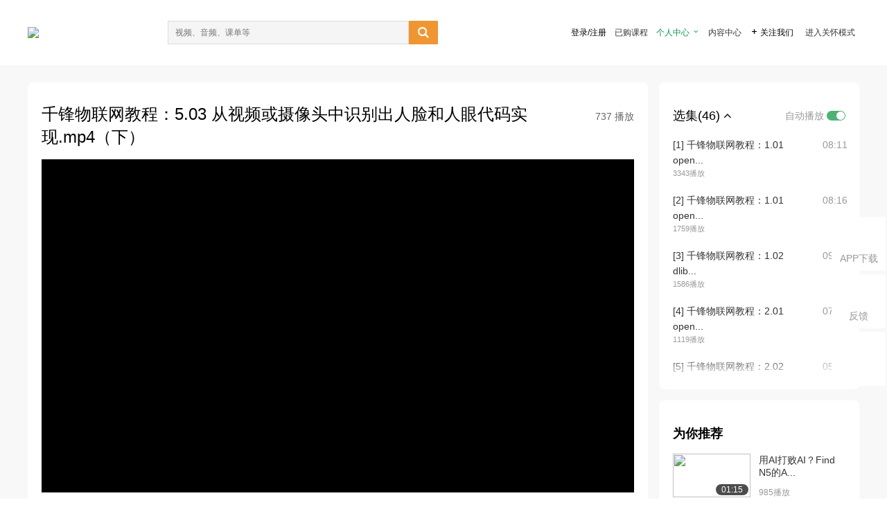

--- FILE ---
content_type: text/html; charset=utf-8
request_url: http://open.163.com/newview/movie/free?pid=ZHHCPE3NN&mid=HHHCPEOB6
body_size: 50180
content:
<!doctype html>
<html data-n-head-ssr>
  <head >
    <title>2020最新_千锋嗨哥_人工智能OpenCV人脸识别开发（前沿技术）-千锋物联网教程：5.03 从视频或摄像头中识别出人脸和人眼代码实现.mp4（下）-网易公开课</title><meta data-n-head="ssr" data-hid="charset" charset="utf-8"><meta data-n-head="ssr" data-hid="viewport" name="viewport" content="width=device-width, initial-scale=1"><meta data-n-head="ssr" data-hid="renderer" name="renderer" content="webkit"><meta data-n-head="ssr" data-hid="X-UA-Compatible" name="X-UA-Compatible" content="IE=edge,chrome=1"><meta data-n-head="ssr" data-hid="email=no" name="email=no" content="format-detection"><meta data-n-head="ssr" data-hid="telephone=no" name="telephone=no" content="format-detection"><meta data-n-head="ssr" data-hid="robots" name="robots" content="all"><meta data-n-head="ssr" data-hid="baidu-site-verification" name="baidu-site-verification" content="code-MlLKchgdQM"><meta data-n-head="ssr" data-hid="sogou_site_verification" name="sogou_site_verification" content="FASeFDtP56"><meta data-n-head="ssr" data-hid="shenma-site-verification" name="shenma-site-verification" content="7221e2ede63e61d5312711d5d5a850ea_1611197959"><meta data-n-head="ssr" data-hid="360-site-verification" name="360-site-verification" content="db3f6674e79aaaa30882daa7037825e0"><meta data-n-head="ssr" data-hid="google-site-verification" name="google-site-verification" content="EJEm6z3xSJUE1w4mw_tGwBUIj0bVL8QFge5J9yv3-ZI"><meta data-n-head="ssr" data-hid="name" name="name" content="2020最新_千锋嗨哥_人工智能OpenCV人脸识别开发（前沿技术）-千锋物联网教程：5.03 从视频或摄像头中识别出人脸和人眼代码实现.mp4（下）-网易公开课"><meta data-n-head="ssr" data-hid="keywords" name="keywords" content="2020最新_千锋嗨哥_人工智能OpenCV人脸识别开发（前沿技术）,千锋物联网教程：5.03 从视频或摄像头中识别出人脸和人眼代码实现.mp4（下）,个人提升,学习资源,网易公开课"><meta data-n-head="ssr" data-hid="description" name="description" content="千锋物联网教程：5.03 从视频或摄像头中识别出人脸和人眼代码实现.mp4（下）。听TED演讲，看国内、国际名校好课，就在网易公开课"><meta data-n-head="ssr" property="og:title" content="2020最新_千锋嗨哥_人工智能OpenCV人脸识别开发（前沿技术）-千锋物联网教程：5.03 从视频或摄像头中识别出人脸和人眼代码实现.mp4（下）-网易公开课"><meta data-n-head="ssr" property="og:type" content="video.other"><meta data-n-head="ssr" property="og:image" content="http://videoimg.ws.126.net/cover/20220611/Guj6k2Nqb_cover.jpg"><meta data-n-head="ssr" property="og:description" content="千锋物联网教程：5.03 从视频或摄像头中识别出人脸和人眼代码实现.mp4（下）。听TED演讲，看国内、国际名校好课，就在网易公开课"><base href="/newview/"><link data-n-head="ssr" rel="icon" type="image/x-icon" href="//c.open.163.com/favicon.ico"><link rel="preload" href="//open-image.ws.126.net/open-cmsnuxtapp/3b517f5.js" as="script"><link rel="preload" href="//open-image.ws.126.net/open-cmsnuxtapp/c0dfb9c.js" as="script"><link rel="preload" href="//open-image.ws.126.net/open-cmsnuxtapp/6864090.js" as="script"><link rel="preload" href="//open-image.ws.126.net/open-cmsnuxtapp/8751a4b.js" as="script"><link rel="preload" href="//open-image.ws.126.net/open-cmsnuxtapp/7a8e4ce.js" as="script"><link rel="preload" href="//open-image.ws.126.net/open-cmsnuxtapp/26294e6.js" as="script"><link rel="preload" href="//open-image.ws.126.net/open-cmsnuxtapp/83b3774.js" as="script"><link rel="preload" href="//open-image.ws.126.net/open-cmsnuxtapp/38e0344.js" as="script"><style data-vue-ssr-id="35737338:0 058826aa:0 5744f44a:0 539111e4:0 2bc64353:0 7ce6ba27:0 594ad5f0:0 dc8e8060:0 d6eee26e:0 0c7e45fa:0 13e4b42e:0 3f509c2c:0 786ffdaf:0 0a71710f:0 236e0419:0 225b1a95:0 a188703a:0 39ffa63b:0 bece7aa6:0 f570d4ba:0 7db8fdc0:0 5dc3d170:0 c52f6ec8:0">.g-bd {
  border-radius: 0px
}
.g-bd .m-header {
  padding: 0;
  height: 43px;
  background: #277C4B;
  background-image: -ms-linear-gradient(103deg, #20673f 0%, #277c4b 71%, #2e9057 100%)
}
.g-bd .m-header .headimg {
  line-height: 43px;
  background: none;
  height: 43px;
  color: #fff;
  text-align: center;
  font-size: 22px;
  width: 100%;
  font-family: "Microsoft YaHei Light", "Microsoft YaHei", "\5fae\8f6f\96c5\9ed1", sans-serif
}
.g-bd .m-header .headimg:before {
  content: "\7f51\6613\516c\5f00\8bfe"
}
.g-bd .m-cnt {
  margin-top: 26px;
  margin-bottom: 18px;
}
.g-bd .m-cnt .ckimg {
  height: 32px;
  line-height: 32px
}
.g-bd .m-cnt .inputbox {
  height: 32px;
  line-height: 32px
}
.g-bd .m-cnt .m-country .country {
  top: -5px;
  background-color: transparent
}
.g-bd .m-cnt .m-country input {
  height: 32px
}
.g-bd .m-cnt .u-logo {
  display: none
}
.g-bd .m-cnt .u-input input {
  height: 30px;
  line-height: 30px
}
.g-bd .m-cnt #login-form .m-sug {
  left: -1px;
  top: 32px
}
.g-bd .m-cnt #login-form .m-sug .itm {
  padding-left: 8px
}
.g-bd .m-cnt .u-success {
  margin-top: 6px
}
.g-bd .m-cnt .pcbtn a {
  height: 34px;
  line-height: 34px;
  background: #6f9e83
}
.g-bd .u-closebtn {
  top: 6px;
  right: 8px
}
.g-bd .btncolor, .g-bd .btncolor:hover {
  background: #277C4B;
  background-image: -ms-linear-gradient(103deg, #20673f 0%, #277c4b 71%, #2e9057 100%);
  color: #fff;
  border-radius: 4px;
  transition: 0.5s
}
.g-bd .btndisabled, .g-bd .btndisabled:hover {
  background: #6F9E83;
  color: #FFF;
  cursor: default
}
.g-bd .m-footer {
  padding: 12px 50px 10px
}
.g-bd .m-footer .u-regbtn {
  position: absolute;
  bottom: 26px;
  right: 50px
}
.fur-item.fur-agree {
  padding-bottom: 2em
}

/**
 * Swiper 4.5.1
 * Most modern mobile touch slider and framework with hardware accelerated transitions
 * http://www.idangero.us/swiper/
 *
 * Copyright 2014-2019 Vladimir Kharlampidi
 *
 * Released under the MIT License
 *
 * Released on: September 13, 2019
 */
.swiper-container {
  margin-left: auto;
  margin-right: auto;
  position: relative;
  overflow: hidden;
  list-style: none;
  padding: 0;
  /* Fix of Webkit flickering */
  z-index: 1;
}
.swiper-container-no-flexbox .swiper-slide {
  float: left;
}
.swiper-container-vertical > .swiper-wrapper {
  -webkit-box-orient: vertical;
  -webkit-box-direction: normal;
  -webkit-flex-direction: column;
  -ms-flex-direction: column;
  flex-direction: column;
}
.swiper-wrapper {
  position: relative;
  width: 100%;
  height: 100%;
  z-index: 1;
  display: -webkit-box;
  display: -webkit-flex;
  display: -ms-flexbox;
  display: flex;
  -webkit-transition-property: -webkit-transform;
  transition-property: -webkit-transform;
  -o-transition-property: transform;
  transition-property: transform;
  transition-property: transform, -webkit-transform;
  -webkit-box-sizing: content-box;
  box-sizing: content-box;
}
.swiper-container-android .swiper-slide,
.swiper-wrapper {
  -webkit-transform: translate3d(0px, 0, 0);
  transform: translate3d(0px, 0, 0);
}
.swiper-container-multirow > .swiper-wrapper {
  -webkit-flex-wrap: wrap;
  -ms-flex-wrap: wrap;
  flex-wrap: wrap;
}
.swiper-container-free-mode > .swiper-wrapper {
  -webkit-transition-timing-function: ease-out;
  -o-transition-timing-function: ease-out;
  transition-timing-function: ease-out;
  margin: 0 auto;
}
.swiper-slide {
  -webkit-flex-shrink: 0;
  -ms-flex-negative: 0;
  flex-shrink: 0;
  width: 100%;
  height: 100%;
  position: relative;
  -webkit-transition-property: -webkit-transform;
  transition-property: -webkit-transform;
  -o-transition-property: transform;
  transition-property: transform;
  transition-property: transform, -webkit-transform;
}
.swiper-slide-invisible-blank {
  visibility: hidden;
}
/* Auto Height */
.swiper-container-autoheight,
.swiper-container-autoheight .swiper-slide {
  height: auto;
}
.swiper-container-autoheight .swiper-wrapper {
  -webkit-box-align: start;
  -webkit-align-items: flex-start;
  -ms-flex-align: start;
  align-items: flex-start;
  -webkit-transition-property: height, -webkit-transform;
  transition-property: height, -webkit-transform;
  -o-transition-property: transform, height;
  transition-property: transform, height;
  transition-property: transform, height, -webkit-transform;
}
/* 3D Effects */
.swiper-container-3d {
  -webkit-perspective: 1200px;
  perspective: 1200px;
}
.swiper-container-3d .swiper-wrapper,
.swiper-container-3d .swiper-slide,
.swiper-container-3d .swiper-slide-shadow-left,
.swiper-container-3d .swiper-slide-shadow-right,
.swiper-container-3d .swiper-slide-shadow-top,
.swiper-container-3d .swiper-slide-shadow-bottom,
.swiper-container-3d .swiper-cube-shadow {
  -webkit-transform-style: preserve-3d;
  transform-style: preserve-3d;
}
.swiper-container-3d .swiper-slide-shadow-left,
.swiper-container-3d .swiper-slide-shadow-right,
.swiper-container-3d .swiper-slide-shadow-top,
.swiper-container-3d .swiper-slide-shadow-bottom {
  position: absolute;
  left: 0;
  top: 0;
  width: 100%;
  height: 100%;
  pointer-events: none;
  z-index: 10;
}
.swiper-container-3d .swiper-slide-shadow-left {
  background-image: -webkit-gradient(linear, right top, left top, from(rgba(0, 0, 0, 0.5)), to(rgba(0, 0, 0, 0)));
  background-image: -webkit-linear-gradient(right, rgba(0, 0, 0, 0.5), rgba(0, 0, 0, 0));
  background-image: -o-linear-gradient(right, rgba(0, 0, 0, 0.5), rgba(0, 0, 0, 0));
  background-image: linear-gradient(to left, rgba(0, 0, 0, 0.5), rgba(0, 0, 0, 0));
}
.swiper-container-3d .swiper-slide-shadow-right {
  background-image: -webkit-gradient(linear, left top, right top, from(rgba(0, 0, 0, 0.5)), to(rgba(0, 0, 0, 0)));
  background-image: -webkit-linear-gradient(left, rgba(0, 0, 0, 0.5), rgba(0, 0, 0, 0));
  background-image: -o-linear-gradient(left, rgba(0, 0, 0, 0.5), rgba(0, 0, 0, 0));
  background-image: linear-gradient(to right, rgba(0, 0, 0, 0.5), rgba(0, 0, 0, 0));
}
.swiper-container-3d .swiper-slide-shadow-top {
  background-image: -webkit-gradient(linear, left bottom, left top, from(rgba(0, 0, 0, 0.5)), to(rgba(0, 0, 0, 0)));
  background-image: -webkit-linear-gradient(bottom, rgba(0, 0, 0, 0.5), rgba(0, 0, 0, 0));
  background-image: -o-linear-gradient(bottom, rgba(0, 0, 0, 0.5), rgba(0, 0, 0, 0));
  background-image: linear-gradient(to top, rgba(0, 0, 0, 0.5), rgba(0, 0, 0, 0));
}
.swiper-container-3d .swiper-slide-shadow-bottom {
  background-image: -webkit-gradient(linear, left top, left bottom, from(rgba(0, 0, 0, 0.5)), to(rgba(0, 0, 0, 0)));
  background-image: -webkit-linear-gradient(top, rgba(0, 0, 0, 0.5), rgba(0, 0, 0, 0));
  background-image: -o-linear-gradient(top, rgba(0, 0, 0, 0.5), rgba(0, 0, 0, 0));
  background-image: linear-gradient(to bottom, rgba(0, 0, 0, 0.5), rgba(0, 0, 0, 0));
}
/* IE10 Windows Phone 8 Fixes */
.swiper-container-wp8-horizontal,
.swiper-container-wp8-horizontal > .swiper-wrapper {
  -ms-touch-action: pan-y;
  touch-action: pan-y;
}
.swiper-container-wp8-vertical,
.swiper-container-wp8-vertical > .swiper-wrapper {
  -ms-touch-action: pan-x;
  touch-action: pan-x;
}
.swiper-button-prev,
.swiper-button-next {
  position: absolute;
  top: 50%;
  width: 27px;
  height: 44px;
  margin-top: -22px;
  z-index: 10;
  cursor: pointer;
  background-size: 27px 44px;
  background-position: center;
  background-repeat: no-repeat;
}
.swiper-button-prev.swiper-button-disabled,
.swiper-button-next.swiper-button-disabled {
  opacity: 0.35;
  cursor: auto;
  pointer-events: none;
}
.swiper-button-prev,
.swiper-container-rtl .swiper-button-next {
  background-image: url("data:image/svg+xml;charset=utf-8,%3Csvg%20xmlns%3D'http%3A%2F%2Fwww.w3.org%2F2000%2Fsvg'%20viewBox%3D'0%200%2027%2044'%3E%3Cpath%20d%3D'M0%2C22L22%2C0l2.1%2C2.1L4.2%2C22l19.9%2C19.9L22%2C44L0%2C22L0%2C22L0%2C22z'%20fill%3D'%23007aff'%2F%3E%3C%2Fsvg%3E");
  left: 10px;
  right: auto;
}
.swiper-button-next,
.swiper-container-rtl .swiper-button-prev {
  background-image: url("data:image/svg+xml;charset=utf-8,%3Csvg%20xmlns%3D'http%3A%2F%2Fwww.w3.org%2F2000%2Fsvg'%20viewBox%3D'0%200%2027%2044'%3E%3Cpath%20d%3D'M27%2C22L27%2C22L5%2C44l-2.1-2.1L22.8%2C22L2.9%2C2.1L5%2C0L27%2C22L27%2C22z'%20fill%3D'%23007aff'%2F%3E%3C%2Fsvg%3E");
  right: 10px;
  left: auto;
}
.swiper-button-prev.swiper-button-white,
.swiper-container-rtl .swiper-button-next.swiper-button-white {
  background-image: url("data:image/svg+xml;charset=utf-8,%3Csvg%20xmlns%3D'http%3A%2F%2Fwww.w3.org%2F2000%2Fsvg'%20viewBox%3D'0%200%2027%2044'%3E%3Cpath%20d%3D'M0%2C22L22%2C0l2.1%2C2.1L4.2%2C22l19.9%2C19.9L22%2C44L0%2C22L0%2C22L0%2C22z'%20fill%3D'%23ffffff'%2F%3E%3C%2Fsvg%3E");
}
.swiper-button-next.swiper-button-white,
.swiper-container-rtl .swiper-button-prev.swiper-button-white {
  background-image: url("data:image/svg+xml;charset=utf-8,%3Csvg%20xmlns%3D'http%3A%2F%2Fwww.w3.org%2F2000%2Fsvg'%20viewBox%3D'0%200%2027%2044'%3E%3Cpath%20d%3D'M27%2C22L27%2C22L5%2C44l-2.1-2.1L22.8%2C22L2.9%2C2.1L5%2C0L27%2C22L27%2C22z'%20fill%3D'%23ffffff'%2F%3E%3C%2Fsvg%3E");
}
.swiper-button-prev.swiper-button-black,
.swiper-container-rtl .swiper-button-next.swiper-button-black {
  background-image: url("data:image/svg+xml;charset=utf-8,%3Csvg%20xmlns%3D'http%3A%2F%2Fwww.w3.org%2F2000%2Fsvg'%20viewBox%3D'0%200%2027%2044'%3E%3Cpath%20d%3D'M0%2C22L22%2C0l2.1%2C2.1L4.2%2C22l19.9%2C19.9L22%2C44L0%2C22L0%2C22L0%2C22z'%20fill%3D'%23000000'%2F%3E%3C%2Fsvg%3E");
}
.swiper-button-next.swiper-button-black,
.swiper-container-rtl .swiper-button-prev.swiper-button-black {
  background-image: url("data:image/svg+xml;charset=utf-8,%3Csvg%20xmlns%3D'http%3A%2F%2Fwww.w3.org%2F2000%2Fsvg'%20viewBox%3D'0%200%2027%2044'%3E%3Cpath%20d%3D'M27%2C22L27%2C22L5%2C44l-2.1-2.1L22.8%2C22L2.9%2C2.1L5%2C0L27%2C22L27%2C22z'%20fill%3D'%23000000'%2F%3E%3C%2Fsvg%3E");
}
.swiper-button-lock {
  display: none;
}
.swiper-pagination {
  position: absolute;
  text-align: center;
  -webkit-transition: 300ms opacity;
  -o-transition: 300ms opacity;
  transition: 300ms opacity;
  -webkit-transform: translate3d(0, 0, 0);
  transform: translate3d(0, 0, 0);
  z-index: 10;
}
.swiper-pagination.swiper-pagination-hidden {
  opacity: 0;
}
/* Common Styles */
.swiper-pagination-fraction,
.swiper-pagination-custom,
.swiper-container-horizontal > .swiper-pagination-bullets {
  bottom: 10px;
  left: 0;
  width: 100%;
}
/* Bullets */
.swiper-pagination-bullets-dynamic {
  overflow: hidden;
  font-size: 0;
}
.swiper-pagination-bullets-dynamic .swiper-pagination-bullet {
  -webkit-transform: scale(0.33);
  -ms-transform: scale(0.33);
  transform: scale(0.33);
  position: relative;
}
.swiper-pagination-bullets-dynamic .swiper-pagination-bullet-active {
  -webkit-transform: scale(1);
  -ms-transform: scale(1);
  transform: scale(1);
}
.swiper-pagination-bullets-dynamic .swiper-pagination-bullet-active-main {
  -webkit-transform: scale(1);
  -ms-transform: scale(1);
  transform: scale(1);
}
.swiper-pagination-bullets-dynamic .swiper-pagination-bullet-active-prev {
  -webkit-transform: scale(0.66);
  -ms-transform: scale(0.66);
  transform: scale(0.66);
}
.swiper-pagination-bullets-dynamic .swiper-pagination-bullet-active-prev-prev {
  -webkit-transform: scale(0.33);
  -ms-transform: scale(0.33);
  transform: scale(0.33);
}
.swiper-pagination-bullets-dynamic .swiper-pagination-bullet-active-next {
  -webkit-transform: scale(0.66);
  -ms-transform: scale(0.66);
  transform: scale(0.66);
}
.swiper-pagination-bullets-dynamic .swiper-pagination-bullet-active-next-next {
  -webkit-transform: scale(0.33);
  -ms-transform: scale(0.33);
  transform: scale(0.33);
}
.swiper-pagination-bullet {
  width: 8px;
  height: 8px;
  display: inline-block;
  border-radius: 100%;
  background: #000;
  opacity: 0.2;
}
button.swiper-pagination-bullet {
  border: none;
  margin: 0;
  padding: 0;
  -webkit-box-shadow: none;
  box-shadow: none;
  -webkit-appearance: none;
  -moz-appearance: none;
  appearance: none;
}
.swiper-pagination-clickable .swiper-pagination-bullet {
  cursor: pointer;
}
.swiper-pagination-bullet-active {
  opacity: 1;
  background: #007aff;
}
.swiper-container-vertical > .swiper-pagination-bullets {
  right: 10px;
  top: 50%;
  -webkit-transform: translate3d(0px, -50%, 0);
  transform: translate3d(0px, -50%, 0);
}
.swiper-container-vertical > .swiper-pagination-bullets .swiper-pagination-bullet {
  margin: 6px 0;
  display: block;
}
.swiper-container-vertical > .swiper-pagination-bullets.swiper-pagination-bullets-dynamic {
  top: 50%;
  -webkit-transform: translateY(-50%);
  -ms-transform: translateY(-50%);
  transform: translateY(-50%);
  width: 8px;
}
.swiper-container-vertical > .swiper-pagination-bullets.swiper-pagination-bullets-dynamic .swiper-pagination-bullet {
  display: inline-block;
  -webkit-transition: 200ms top, 200ms -webkit-transform;
  transition: 200ms top, 200ms -webkit-transform;
  -o-transition: 200ms transform, 200ms top;
  transition: 200ms transform, 200ms top;
  transition: 200ms transform, 200ms top, 200ms -webkit-transform;
}
.swiper-container-horizontal > .swiper-pagination-bullets .swiper-pagination-bullet {
  margin: 0 4px;
}
.swiper-container-horizontal > .swiper-pagination-bullets.swiper-pagination-bullets-dynamic {
  left: 50%;
  -webkit-transform: translateX(-50%);
  -ms-transform: translateX(-50%);
  transform: translateX(-50%);
  white-space: nowrap;
}
.swiper-container-horizontal > .swiper-pagination-bullets.swiper-pagination-bullets-dynamic .swiper-pagination-bullet {
  -webkit-transition: 200ms left, 200ms -webkit-transform;
  transition: 200ms left, 200ms -webkit-transform;
  -o-transition: 200ms transform, 200ms left;
  transition: 200ms transform, 200ms left;
  transition: 200ms transform, 200ms left, 200ms -webkit-transform;
}
.swiper-container-horizontal.swiper-container-rtl > .swiper-pagination-bullets-dynamic .swiper-pagination-bullet {
  -webkit-transition: 200ms right, 200ms -webkit-transform;
  transition: 200ms right, 200ms -webkit-transform;
  -o-transition: 200ms transform, 200ms right;
  transition: 200ms transform, 200ms right;
  transition: 200ms transform, 200ms right, 200ms -webkit-transform;
}
/* Progress */
.swiper-pagination-progressbar {
  background: rgba(0, 0, 0, 0.25);
  position: absolute;
}
.swiper-pagination-progressbar .swiper-pagination-progressbar-fill {
  background: #007aff;
  position: absolute;
  left: 0;
  top: 0;
  width: 100%;
  height: 100%;
  -webkit-transform: scale(0);
  -ms-transform: scale(0);
  transform: scale(0);
  -webkit-transform-origin: left top;
  -ms-transform-origin: left top;
  transform-origin: left top;
}
.swiper-container-rtl .swiper-pagination-progressbar .swiper-pagination-progressbar-fill {
  -webkit-transform-origin: right top;
  -ms-transform-origin: right top;
  transform-origin: right top;
}
.swiper-container-horizontal > .swiper-pagination-progressbar,
.swiper-container-vertical > .swiper-pagination-progressbar.swiper-pagination-progressbar-opposite {
  width: 100%;
  height: 4px;
  left: 0;
  top: 0;
}
.swiper-container-vertical > .swiper-pagination-progressbar,
.swiper-container-horizontal > .swiper-pagination-progressbar.swiper-pagination-progressbar-opposite {
  width: 4px;
  height: 100%;
  left: 0;
  top: 0;
}
.swiper-pagination-white .swiper-pagination-bullet-active {
  background: #ffffff;
}
.swiper-pagination-progressbar.swiper-pagination-white {
  background: rgba(255, 255, 255, 0.25);
}
.swiper-pagination-progressbar.swiper-pagination-white .swiper-pagination-progressbar-fill {
  background: #ffffff;
}
.swiper-pagination-black .swiper-pagination-bullet-active {
  background: #000000;
}
.swiper-pagination-progressbar.swiper-pagination-black {
  background: rgba(0, 0, 0, 0.25);
}
.swiper-pagination-progressbar.swiper-pagination-black .swiper-pagination-progressbar-fill {
  background: #000000;
}
.swiper-pagination-lock {
  display: none;
}
/* Scrollbar */
.swiper-scrollbar {
  border-radius: 10px;
  position: relative;
  -ms-touch-action: none;
  background: rgba(0, 0, 0, 0.1);
}
.swiper-container-horizontal > .swiper-scrollbar {
  position: absolute;
  left: 1%;
  bottom: 3px;
  z-index: 50;
  height: 5px;
  width: 98%;
}
.swiper-container-vertical > .swiper-scrollbar {
  position: absolute;
  right: 3px;
  top: 1%;
  z-index: 50;
  width: 5px;
  height: 98%;
}
.swiper-scrollbar-drag {
  height: 100%;
  width: 100%;
  position: relative;
  background: rgba(0, 0, 0, 0.5);
  border-radius: 10px;
  left: 0;
  top: 0;
}
.swiper-scrollbar-cursor-drag {
  cursor: move;
}
.swiper-scrollbar-lock {
  display: none;
}
.swiper-zoom-container {
  width: 100%;
  height: 100%;
  display: -webkit-box;
  display: -webkit-flex;
  display: -ms-flexbox;
  display: flex;
  -webkit-box-pack: center;
  -webkit-justify-content: center;
  -ms-flex-pack: center;
  justify-content: center;
  -webkit-box-align: center;
  -webkit-align-items: center;
  -ms-flex-align: center;
  align-items: center;
  text-align: center;
}
.swiper-zoom-container > img,
.swiper-zoom-container > svg,
.swiper-zoom-container > canvas {
  max-width: 100%;
  max-height: 100%;
  -o-object-fit: contain;
  object-fit: contain;
}
.swiper-slide-zoomed {
  cursor: move;
}
/* Preloader */
.swiper-lazy-preloader {
  width: 42px;
  height: 42px;
  position: absolute;
  left: 50%;
  top: 50%;
  margin-left: -21px;
  margin-top: -21px;
  z-index: 10;
  -webkit-transform-origin: 50%;
  -ms-transform-origin: 50%;
  transform-origin: 50%;
  -webkit-animation: swiper-preloader-spin 1s steps(12, end) infinite;
  animation: swiper-preloader-spin 1s steps(12, end) infinite;
}
.swiper-lazy-preloader:after {
  display: block;
  content: '';
  width: 100%;
  height: 100%;
  background-image: url("data:image/svg+xml;charset=utf-8,%3Csvg%20viewBox%3D'0%200%20120%20120'%20xmlns%3D'http%3A%2F%2Fwww.w3.org%2F2000%2Fsvg'%20xmlns%3Axlink%3D'http%3A%2F%2Fwww.w3.org%2F1999%2Fxlink'%3E%3Cdefs%3E%3Cline%20id%3D'l'%20x1%3D'60'%20x2%3D'60'%20y1%3D'7'%20y2%3D'27'%20stroke%3D'%236c6c6c'%20stroke-width%3D'11'%20stroke-linecap%3D'round'%2F%3E%3C%2Fdefs%3E%3Cg%3E%3Cuse%20xlink%3Ahref%3D'%23l'%20opacity%3D'.27'%2F%3E%3Cuse%20xlink%3Ahref%3D'%23l'%20opacity%3D'.27'%20transform%3D'rotate(30%2060%2C60)'%2F%3E%3Cuse%20xlink%3Ahref%3D'%23l'%20opacity%3D'.27'%20transform%3D'rotate(60%2060%2C60)'%2F%3E%3Cuse%20xlink%3Ahref%3D'%23l'%20opacity%3D'.27'%20transform%3D'rotate(90%2060%2C60)'%2F%3E%3Cuse%20xlink%3Ahref%3D'%23l'%20opacity%3D'.27'%20transform%3D'rotate(120%2060%2C60)'%2F%3E%3Cuse%20xlink%3Ahref%3D'%23l'%20opacity%3D'.27'%20transform%3D'rotate(150%2060%2C60)'%2F%3E%3Cuse%20xlink%3Ahref%3D'%23l'%20opacity%3D'.37'%20transform%3D'rotate(180%2060%2C60)'%2F%3E%3Cuse%20xlink%3Ahref%3D'%23l'%20opacity%3D'.46'%20transform%3D'rotate(210%2060%2C60)'%2F%3E%3Cuse%20xlink%3Ahref%3D'%23l'%20opacity%3D'.56'%20transform%3D'rotate(240%2060%2C60)'%2F%3E%3Cuse%20xlink%3Ahref%3D'%23l'%20opacity%3D'.66'%20transform%3D'rotate(270%2060%2C60)'%2F%3E%3Cuse%20xlink%3Ahref%3D'%23l'%20opacity%3D'.75'%20transform%3D'rotate(300%2060%2C60)'%2F%3E%3Cuse%20xlink%3Ahref%3D'%23l'%20opacity%3D'.85'%20transform%3D'rotate(330%2060%2C60)'%2F%3E%3C%2Fg%3E%3C%2Fsvg%3E");
  background-position: 50%;
  background-size: 100%;
  background-repeat: no-repeat;
}
.swiper-lazy-preloader-white:after {
  background-image: url("data:image/svg+xml;charset=utf-8,%3Csvg%20viewBox%3D'0%200%20120%20120'%20xmlns%3D'http%3A%2F%2Fwww.w3.org%2F2000%2Fsvg'%20xmlns%3Axlink%3D'http%3A%2F%2Fwww.w3.org%2F1999%2Fxlink'%3E%3Cdefs%3E%3Cline%20id%3D'l'%20x1%3D'60'%20x2%3D'60'%20y1%3D'7'%20y2%3D'27'%20stroke%3D'%23fff'%20stroke-width%3D'11'%20stroke-linecap%3D'round'%2F%3E%3C%2Fdefs%3E%3Cg%3E%3Cuse%20xlink%3Ahref%3D'%23l'%20opacity%3D'.27'%2F%3E%3Cuse%20xlink%3Ahref%3D'%23l'%20opacity%3D'.27'%20transform%3D'rotate(30%2060%2C60)'%2F%3E%3Cuse%20xlink%3Ahref%3D'%23l'%20opacity%3D'.27'%20transform%3D'rotate(60%2060%2C60)'%2F%3E%3Cuse%20xlink%3Ahref%3D'%23l'%20opacity%3D'.27'%20transform%3D'rotate(90%2060%2C60)'%2F%3E%3Cuse%20xlink%3Ahref%3D'%23l'%20opacity%3D'.27'%20transform%3D'rotate(120%2060%2C60)'%2F%3E%3Cuse%20xlink%3Ahref%3D'%23l'%20opacity%3D'.27'%20transform%3D'rotate(150%2060%2C60)'%2F%3E%3Cuse%20xlink%3Ahref%3D'%23l'%20opacity%3D'.37'%20transform%3D'rotate(180%2060%2C60)'%2F%3E%3Cuse%20xlink%3Ahref%3D'%23l'%20opacity%3D'.46'%20transform%3D'rotate(210%2060%2C60)'%2F%3E%3Cuse%20xlink%3Ahref%3D'%23l'%20opacity%3D'.56'%20transform%3D'rotate(240%2060%2C60)'%2F%3E%3Cuse%20xlink%3Ahref%3D'%23l'%20opacity%3D'.66'%20transform%3D'rotate(270%2060%2C60)'%2F%3E%3Cuse%20xlink%3Ahref%3D'%23l'%20opacity%3D'.75'%20transform%3D'rotate(300%2060%2C60)'%2F%3E%3Cuse%20xlink%3Ahref%3D'%23l'%20opacity%3D'.85'%20transform%3D'rotate(330%2060%2C60)'%2F%3E%3C%2Fg%3E%3C%2Fsvg%3E");
}
@-webkit-keyframes swiper-preloader-spin {
  100% {
    -webkit-transform: rotate(360deg);
    transform: rotate(360deg);
  }
}
@keyframes swiper-preloader-spin {
  100% {
    -webkit-transform: rotate(360deg);
    transform: rotate(360deg);
  }
}
/* a11y */
.swiper-container .swiper-notification {
  position: absolute;
  left: 0;
  top: 0;
  pointer-events: none;
  opacity: 0;
  z-index: -1000;
}
.swiper-container-fade.swiper-container-free-mode .swiper-slide {
  -webkit-transition-timing-function: ease-out;
  -o-transition-timing-function: ease-out;
  transition-timing-function: ease-out;
}
.swiper-container-fade .swiper-slide {
  pointer-events: none;
  -webkit-transition-property: opacity;
  -o-transition-property: opacity;
  transition-property: opacity;
}
.swiper-container-fade .swiper-slide .swiper-slide {
  pointer-events: none;
}
.swiper-container-fade .swiper-slide-active,
.swiper-container-fade .swiper-slide-active .swiper-slide-active {
  pointer-events: auto;
}
.swiper-container-cube {
  overflow: visible;
}
.swiper-container-cube .swiper-slide {
  pointer-events: none;
  -webkit-backface-visibility: hidden;
  backface-visibility: hidden;
  z-index: 1;
  visibility: hidden;
  -webkit-transform-origin: 0 0;
  -ms-transform-origin: 0 0;
  transform-origin: 0 0;
  width: 100%;
  height: 100%;
}
.swiper-container-cube .swiper-slide .swiper-slide {
  pointer-events: none;
}
.swiper-container-cube.swiper-container-rtl .swiper-slide {
  -webkit-transform-origin: 100% 0;
  -ms-transform-origin: 100% 0;
  transform-origin: 100% 0;
}
.swiper-container-cube .swiper-slide-active,
.swiper-container-cube .swiper-slide-active .swiper-slide-active {
  pointer-events: auto;
}
.swiper-container-cube .swiper-slide-active,
.swiper-container-cube .swiper-slide-next,
.swiper-container-cube .swiper-slide-prev,
.swiper-container-cube .swiper-slide-next + .swiper-slide {
  pointer-events: auto;
  visibility: visible;
}
.swiper-container-cube .swiper-slide-shadow-top,
.swiper-container-cube .swiper-slide-shadow-bottom,
.swiper-container-cube .swiper-slide-shadow-left,
.swiper-container-cube .swiper-slide-shadow-right {
  z-index: 0;
  -webkit-backface-visibility: hidden;
  backface-visibility: hidden;
}
.swiper-container-cube .swiper-cube-shadow {
  position: absolute;
  left: 0;
  bottom: 0px;
  width: 100%;
  height: 100%;
  background: #000;
  opacity: 0.6;
  -webkit-filter: blur(50px);
  filter: blur(50px);
  z-index: 0;
}
.swiper-container-flip {
  overflow: visible;
}
.swiper-container-flip .swiper-slide {
  pointer-events: none;
  -webkit-backface-visibility: hidden;
  backface-visibility: hidden;
  z-index: 1;
}
.swiper-container-flip .swiper-slide .swiper-slide {
  pointer-events: none;
}
.swiper-container-flip .swiper-slide-active,
.swiper-container-flip .swiper-slide-active .swiper-slide-active {
  pointer-events: auto;
}
.swiper-container-flip .swiper-slide-shadow-top,
.swiper-container-flip .swiper-slide-shadow-bottom,
.swiper-container-flip .swiper-slide-shadow-left,
.swiper-container-flip .swiper-slide-shadow-right {
  z-index: 0;
  -webkit-backface-visibility: hidden;
  backface-visibility: hidden;
}
.swiper-container-coverflow .swiper-wrapper {
  /* Windows 8 IE 10 fix */
  -ms-perspective: 1200px;
}


.nuxt-progress {
  position: fixed;
  top: 0px;
  left: 0px;
  right: 0px;
  height: 2px;
  width: 0%;
  opacity: 1;
  transition: width 0.1s, opacity 0.4s;
  background-color: #fff;
  z-index: 999999;
}
.nuxt-progress.nuxt-progress-notransition {
  transition: none;
}
.nuxt-progress-failed {
  background-color: red;
}


html {
  font-size: 12px;
  line-height: 1.15; /* 1 */
  -webkit-text-size-adjust: 100%; /* 2 */
  font-family: 'Microsoft YaHei UI', 'Microsoft YaHei', Helvetica, Arial,
    sans-serif;
}
* {
  box-sizing: border-box;
}
.main {
  min-width: 1200px;
  min-height: 100vh;
  display: flex;
  flex-direction: column;
  background: #F8F8F8;
}

/* Sections
   ========================================================================== */

/**
 * Remove the margin in all browsers.
 */
body {
  margin: 0;
}

/**
 * Render the `main` element consistently in IE.
 */
main {
  display: block;
}

/**
 * Correct the font size and margin on `h1` elements within `section` and
 * `article` contexts in Chrome, Firefox, and Safari.
 */
h1 {
  font-size: 2em;
  margin: 0.67em 0;
}
ul {
  padding: 0;
  margin: 0;
}
li {
  list-style: none;
}

/* Grouping content
   ========================================================================== */

/**
 * 1. Add the correct box sizing in Firefox.
 * 2. Show the overflow in Edge and IE.
 */
hr {
  box-sizing: content-box; /* 1 */
  height: 0; /* 1 */
  overflow: visible; /* 2 */
}

/**
 * 1. Correct the inheritance and scaling of font size in all browsers.
 * 2. Correct the odd `em` font sizing in all browsers.
 */
pre {
  font-family: monospace, monospace; /* 1 */
  font-size: 1em; /* 2 */
}

/* Text-level semantics
   ========================================================================== */

/**
 * Remove the gray background on active links in IE 10.
 */
a {
  background-color: transparent;
}

/**
 * 1. Remove the bottom border in Chrome 57-
 * 2. Add the correct text decoration in Chrome, Edge, IE, Opera, and Safari.
 */
abbr[title] {
  border-bottom: none; /* 1 */
  text-decoration: underline; /* 2 */
  text-decoration: underline dotted; /* 2 */
}

/**
 * Add the correct font weight in Chrome, Edge, and Safari.
 */
b,
strong {
  font-weight: bolder;
}

/**
 * 1. Correct the inheritance and scaling of font size in all browsers.
 * 2. Correct the odd `em` font sizing in all browsers.
 */
code,
kbd,
samp {
  font-family: monospace, monospace; /* 1 */
  font-size: 1em; /* 2 */
}

/**
 * Add the correct font size in all browsers.
 */
small {
  font-size: 80%;
}

/**
 * Prevent `sub` and `sup` elements from affecting the line height in
 * all browsers.
 */
sub,
sup {
  font-size: 75%;
  line-height: 0;
  position: relative;
  vertical-align: baseline;
}
sub {
  bottom: -0.25em;
}
sup {
  top: -0.5em;
}

/* Embedded content
   ========================================================================== */

/**
 * Remove the border on images inside links in IE 10.
 */
img {
  border-style: none;
}

/* Forms
   ========================================================================== */

/**
 * 1. Change the font styles in all browsers.
 * 2. Remove the margin in Firefox and Safari.
 */
button,
input,
optgroup,
select,
textarea {
  font-family: inherit; /* 1 */
  font-size: 100%; /* 1 */
  line-height: 1.15; /* 1 */
  margin: 0; /* 2 */
}

/**
 * Show the overflow in IE.
 * 1. Show the overflow in Edge.
 */
button,
input {
  /* 1 */
  overflow: visible;
}

/**
 * Remove the inheritance of text transform in Edge, Firefox, and IE.
 * 1. Remove the inheritance of text transform in Firefox.
 */
button,
select {
  /* 1 */
  text-transform: none;
}

/**
 * Correct the inability to style clickable types in iOS and Safari.
 */
button,
[type='button'],
[type='reset'],
[type='submit'] {
  -webkit-appearance: button;
}

/**
 * Remove the inner border and padding in Firefox.
 */
button::-moz-focus-inner,
[type='button']::-moz-focus-inner,
[type='reset']::-moz-focus-inner,
[type='submit']::-moz-focus-inner {
  border-style: none;
  padding: 0;
}

/**
 * Restore the focus styles unset by the previous rule.
 */
button:-moz-focusring,
[type='button']:-moz-focusring,
[type='reset']:-moz-focusring,
[type='submit']:-moz-focusring {
  outline: 1px dotted ButtonText;
}

/**
 * Correct the padding in Firefox.
 */
fieldset {
  padding: 0.35em 0.75em 0.625em;
}

/**
 * 1. Correct the text wrapping in Edge and IE.
 * 2. Correct the color inheritance from `fieldset` elements in IE.
 * 3. Remove the padding so developers are not caught out when they zero out
 *    `fieldset` elements in all browsers.
 */
legend {
  box-sizing: border-box; /* 1 */
  color: inherit; /* 2 */
  display: table; /* 1 */
  max-width: 100%; /* 1 */
  padding: 0; /* 3 */
  white-space: normal; /* 1 */
}

/**
 * Add the correct vertical alignment in Chrome, Firefox, and Opera.
 */
progress {
  vertical-align: baseline;
}

/**
 * Remove the default vertical scrollbar in IE 10+.
 */
textarea {
  overflow: auto;
}

/**
 * 1. Add the correct box sizing in IE 10.
 * 2. Remove the padding in IE 10.
 */
[type='checkbox'],
[type='radio'] {
  box-sizing: border-box; /* 1 */
  padding: 0; /* 2 */
}

/**
 * Correct the cursor style of increment and decrement buttons in Chrome.
 */
[type='number']::-webkit-inner-spin-button,
[type='number']::-webkit-outer-spin-button {
  height: auto;
}

/**
 * 1. Correct the odd appearance in Chrome and Safari.
 * 2. Correct the outline style in Safari.
 */
[type='search'] {
  -webkit-appearance: textfield; /* 1 */
  outline-offset: -2px; /* 2 */
}

/**
 * Remove the inner padding in Chrome and Safari on macOS.
 */
[type='search']::-webkit-search-decoration {
  -webkit-appearance: none;
}

/**
 * 1. Correct the inability to style clickable types in iOS and Safari.
 * 2. Change font properties to `inherit` in Safari.
 */
::-webkit-file-upload-button {
  -webkit-appearance: button; /* 1 */
  font: inherit; /* 2 */
}

/* Interactive
   ========================================================================== */

/*
 * Add the correct display in Edge, IE 10+, and Firefox.
 */
details {
  display: block;
}

/*
 * Add the correct display in all browsers.
 */
summary {
  display: list-item;
}

/* Misc
   ========================================================================== */

/**
 * Add the correct display in IE 10+.
 */
template {
  display: none;
}

/**
 * Add the correct display in IE 10.
 */
[hidden] {
  display: none;
}
@font-face {
  font-family: 'icomoon';
  src: url('https://s2.open.163.com/ocb/res/fonts/icomoon.eot');
  src: url('https://s2.open.163.com/ocb/res/fonts/icomoon.eot?#iefix')
      format('embedded-opentype'),
    url('https://s2.open.163.com/ocb/res/fonts/icomoon.ttf') format('truetype'),
    url('https://s2.open.163.com/ocb/res/fonts/icomoon.woff') format('woff'),
    url('https://s2.open.163.com/ocb/res/fonts/icomoon.svg#icomoon')
      format('svg');
  font-weight: normal;
  font-style: normal;
}
.f-icon {
  font-family: 'icomoon';
  speak: none;
  font-style: normal;
  font-weight: normal;
  font-variant: normal;
  text-transform: none;
  line-height: 1;

  /* Better Font Rendering =========== */
  -webkit-font-smoothing: antialiased;
  -moz-osx-font-smoothing: grayscale;
}
::selection {
  background-color: #286a46;
  color: #fff;
}
#urs_login_page {
  border: none;
  border-radius: 0 !important;
}

.green[data-v-7d562304] {
  color: #09924b;
}
.fade-enter-active[data-v-7d562304],
.fade-leave-active[data-v-7d562304] {
  transition: opacity 0.5s;
}
.fade-enter[data-v-7d562304],
.fade-leave-to[data-v-7d562304] {
  opacity: 0;
}
.open-header[data-v-7d562304] {
  background: #ffffff;
  padding: 30px 0;
}
.open-header.isccjt[data-v-7d562304] {
  min-width: 1360px;
}
.open-header.specialpage[data-v-7d562304] {
  min-width: 1360px;
}
.open-container[data-v-7d562304] {
  width: 1200px;
  margin: 0 auto;
  display: flex;
  align-items: center;
  justify-content: space-between;
}
.open-container__logo a[data-v-7d562304] {
  display: block;
  line-height: 0;
}
.open-container__logo img[data-v-7d562304] {
  width: 180px;
}
.open-searchbox[data-v-7d562304] {
  position: relative;
}
.open-searchbox__list[data-v-7d562304] {
  position: absolute;
  background: #ffffff;
  width: 348px;
  border: 1px solid #dddddd;
  border-top: 0px;
  z-index: 10;
}
.open-searchbox__list li[data-v-7d562304] {
  height: 30px;
  line-height: 30px;
  font-size: 12px;
  padding: 0 10px;
  cursor: pointer;
}
.open-searchbox__list li[data-v-7d562304]:hover {
  background: #dddddd;
}
.open-searchbox__list span[data-v-7d562304]:not(:first-child) {
  color: #999999;
}
.open-searchbox__container[data-v-7d562304] {
  display: flex;
  justify-content: flex-start;
}
.open-searchbox__input[data-v-7d562304] {
  height: 34px;
  font-size: 12px;
  line-height: 22px;
  padding: 10px;
  width: 348px;
  outline: none;
  border: 1px solid #dddddd;
  background: #f5f5f5;
}
.open-searchbox__input[data-v-7d562304]:focus {
  background: #ffffff;
}
.open-searchbox button[data-v-7d562304] {
  width: 42px;
  height: 34px;
  border: 0;
  background: #ef9632;
  outline: none;
  font-size: 16px;
  color: #ffffff;
  cursor: pointer;
}
.open-searchbox button[data-v-7d562304]:hover {
  background: #ffa643;
}
.open-userbox[data-v-7d562304] {
  display: flex;
  justify-content: flex-start;
  font-size: 12px;
  line-height: 24px;
}
.open-userbox ul[data-v-7d562304] {
  position: absolute;
  left: 0;
  top: 30px;
  display: block;
}
.open-userbox > div[data-v-7d562304] {
  padding: 5px 6px;
  cursor: pointer;
}
.open-userbox > div[data-v-7d562304]:hover {
  color: #09924b;
}
.open-userbox__icon[data-v-7d562304] {
  display: inline-block;
  width: 12px;
  height: 12px;
}
.open-userbox__lession a[data-v-7d562304],
.open-userbox__ugc a[data-v-7d562304] {
  color: #333;
  text-decoration: none;
}
.open-userbox__lession a[data-v-7d562304]:hover,
.open-userbox__ugc a[data-v-7d562304]:hover {
  color: #09924b;
}
.open-userbox__username[data-v-7d562304] {
  max-width: 100px;
  overflow: hidden;
  white-space: nowrap;
  text-overflow: ellipsis;
  color: #333;
}
.open-userbox__usercenter[data-v-7d562304] {
  position: relative;
}
.open-userbox__usercenter ul[data-v-7d562304] {
  background: #ffffff;
  width: 100%;
  display: none;
  box-shadow: 0 2px 4px rgba(0, 0, 0, 0.2);
  z-index: 1;
}
.open-userbox__usercenter a[data-v-7d562304] {
  display: block;
  height: 24px;
  line-height: 24px;
  padding-left: 10px;
  color: #333;
  text-decoration: none;
}
.open-userbox__usercenter a[data-v-7d562304]:hover {
  color: #09924b;
}
.open-userbox__usercenter[data-v-7d562304]:hover {
  box-shadow: 0 2px 4px rgba(0, 0, 0, 0.2);
}
.open-userbox__usercenter:hover ul[data-v-7d562304] {
  display: block;
}
.open-userbox__aboutus[data-v-7d562304] {
  position: relative;
}
.open-userbox__aboutus[data-v-7d562304]:hover {
  box-shadow: 0 2px 4px rgba(0, 0, 0, 0.2);
}
.open-userbox__aboutus:hover ul[data-v-7d562304] {
  display: flex;
}
.open-userbox__aboutus ul[data-v-7d562304] {
  box-shadow: 0 2px 4px rgba(0, 0, 0, 0.2);
  background: #ffffff;
  width: 100%;
  display: none;
  padding: 10px;
  justify-content: center;
}
.open-aboutus__weiboicon[data-v-7d562304],
.open-aboutus__wechat[data-v-7d562304] {
  display: block;
  width: 25px;
  height: 25px;
  margin: 0 5px;
}
.open-aboutus__weiboicon[data-v-7d562304] {
  background: no-repeat url(https://open-image.ws.126.net/db6cf5793e2a4342829d52e6d74910a5.png) center center;
}
.open-aboutus__weiboicon[data-v-7d562304]:hover {
  background-image: url(https://open-image.ws.126.net/27a92290ad8946db82d5ad13e1b69876.png);
}
.open-aboutus__wechat[data-v-7d562304] {
  background: url(https://s2.open.163.com/ocb/res/img/common/sprite.png) no-repeat -122px -20px;
}
.open-aboutus__wechat[data-v-7d562304]:hover {
  background-position: -122px -51px;
}
.open-aboutus__wechat:hover .open-aboutus__wechatcode[data-v-7d562304] {
  display: block;
}
.open-aboutus__wechatcode[data-v-7d562304] {
  position: absolute;
  top: 50px;
  left: 0;
  display: none;
  z-index: 1;
}
.open-aboutus__wechatcode img[data-v-7d562304] {
  width: 120px;
}


#cniil_wza {
  color: #333;
  text-decoration: none;
}
#cniil_wza:hover {
  color: #09924b;
}
/* 关怀模式样式，摘自新闻网首，为了后续更新，尽量保持原结构没有定制化修改 */
.ntes-nav-wza,.ntes-nav-wza-show{float: left;padding-left: 3px;margin-left: 2px;position: relative;}
.ntes-nav-wza{display: none;}
.ntes-nav-wza-show{display: block;}
.open-searchbox__list em {
  color: #56b986;
  font-style: normal;
  font-weight: bold;
}
.open-searchbox_sugli {
  display: flex;
  flex-flow: row nowrap;
  align-items: center;
}
.open-searchbox_sugtext {
  flex: 0 1 auto;
  overflow: hidden;
  text-overflow: ellipsis;
  white-space: nowrap;
}
.open-searchbox_sugtype {
  margin-left: 3px;
  color: #fbaf1b;
  background: #fbaf1b20;
  padding: 2px 3px;
  border-radius: 2px;
  white-space: nowrap;
  flex: 0 0 auto;
  box-sizing: content-box;
  height: 1.2em;
  line-height: 1.2;
}

.open-pc-pageside-toolbox {
  display: none;
}
.open-pcnuxt-pageside-toolbox {
  position: fixed;
  right: 2px;
  bottom: 163px;
  width: 78px;
  z-index: 1000;
}
.open-pcnuxt-pageside-toolbox.isccjt,
.open-pcnuxt-pageside-toolbox.specialpage {
  width: 60px;
  left: 50%;
  margin-left: 615px;
  right: auto;
}
.open-pcnuxt-pageside-toolbox.isccjt .open-backtop,
.open-pcnuxt-pageside-toolbox.specialpage .open-backtop {
  display: none;
}
@media screen and (max-width: 1360px) {
.open-pcnuxt-pageside-toolbox.isccjt,
  .open-pcnuxt-pageside-toolbox.specialpage {
    right: 4px;
    left: auto;
    margin-left: 0;
}
}
.open-pcnuxt-pageside-toolbox.isccjt.specialNavShow,
.open-pcnuxt-pageside-toolbox.specialpage.specialNavShow {
  bottom: auto;
}
.open-pcnuxt-pageside-toolbox.isccjt.specialNavShow {
  top: 680px;
}
.open-pcnuxt-pageside-toolbox.isccjt.specialNavShow .open-backtop {
  display: block;
}
.open-pcnuxt-pageside-toolbox.specialpage.specialNavShow {
  top: 560px;
}
.open-pcnuxt-pageside-toolbox.specialpage.specialNavShow .open-backtop {
  display: block;
}
.open-pcnuxt-pageside-toolbox > :not(:first-child) {
  margin-top: 5px;
}
.open-pcnuxt-pageside-toolbox .open-download,
.open-pcnuxt-pageside-toolbox .open-suggest,
.open-pcnuxt-pageside-toolbox .open-backtop {
  height: 78px;
  text-align: center;
  padding-top: 50px;
  line-height: 20px;
  font-size: 14px;
  color: #999;
  background: no-repeat #fff center 15px;
  background-size: 30px;
  position: relative;
}
.open-pcnuxt-pageside-toolbox .open-download .mask,
.open-pcnuxt-pageside-toolbox .open-suggest .mask,
.open-pcnuxt-pageside-toolbox .open-backtop .mask {
  position: absolute;
  display: block;
  left: 0;
  top: 0;
  width: 100%;
  height: 100%;
  background: #000;
  opacity: 0;
  transition: opacity 0.1s;
  cursor: pointer;
}
.open-pcnuxt-pageside-toolbox .open-download .mask:hover,
.open-pcnuxt-pageside-toolbox .open-suggest .mask:hover,
.open-pcnuxt-pageside-toolbox .open-backtop .mask:hover {
  opacity: 0.2;
}
.open-pcnuxt-pageside-toolbox .open-download {
  background-image: url(https://cms-bucket.ws.126.net/2020/0520/b7876d72p00qamyur0000c0001o001oc.png);
}
.open-pcnuxt-pageside-toolbox .open-suggest {
  background-image: url(https://cms-bucket.ws.126.net/2020/0520/6f844e86p00qamyxr0000c0001q001mc.png);
}
.open-pcnuxt-pageside-toolbox .open-backtop {
  background-image: url(https://cms-bucket.ws.126.net/2020/0520/339e2d32p00qamywh0000c0001k000uc.png);
  background-size: 28px;
  background-position: center;
}
.open-pcnuxt-pageside-toolbox .qrcode-layer {
  display: none;
  position: absolute;
  top: 50%;
  margin-top: -130px;
  width: 270px;
  height: 265px;
  right: 200%;
  background: url(https://open-image.ws.126.net/7ed5d77a70b6441fac017dd0671c4c78.png) no-repeat center center / 100%;
  opacity: 0;
  transition: all 0.2s 1s;
}
.open-pcnuxt-pageside-toolbox .open-download:hover .qrcode-layer {
  display: block;
  opacity: 1;
  right: calc(100% + 16px);
}
.open-pcnuxt-pageside-toolbox.isccjt > div,
.open-pcnuxt-pageside-toolbox.specialpage > div {
  height: 60px;
  padding-top: 40px;
}
.open-pcnuxt-pageside-toolbox.isccjt > div.open-download,
.open-pcnuxt-pageside-toolbox.specialpage > div.open-download,
.open-pcnuxt-pageside-toolbox.isccjt > div.open-suggest,
.open-pcnuxt-pageside-toolbox.specialpage > div.open-suggest {
  background-position: center 5px;
}
.open-pc-suggest-dialog-mask {
  position: fixed;
  z-index: 1000;
  background: #000;
  opacity: 0.4;
  left: 0;
  right: 0;
  top: 0;
  bottom: 0;
}
.open-pc-suggest-dialog {
  width: 704px;
  height: 510px;
  position: fixed;
  z-index: 1000;
  top: 50%;
  left: 50%;
  margin-top: -250px;
  margin-left: -352px;
  background: #fff;
  border-radius: 4px;
}
.open-pc-suggest-dialog-close {
  position: absolute;
  top: 16px;
  right: 16px;
  width: 24px;
  height: 24px;
  background: url(https://cms-bucket.ws.126.net/2020/0521/05f83d9ep00qanwnq0000c0000w000wc.png) no-repeat center center / 14px;
  cursor: pointer;
  opacity: 0.7;
}
.open-pc-suggest-dialog-close:hover {
  opacity: 1;
}
.open-pc-suggest-dialog-title {
  padding-top: 24px;
  font-size: 18px;
  color: rgba(0, 0, 0, 0.86);
  text-align: center;
}
.open-pc-suggest-dialog-desc {
  font-size: 12px;
  color: #3c3c43;
  text-align: center;
  margin-top: 8px;
}
.open-pc-suggest-dialog-body {
  padding: 36px 32px 0;
}
.open-pc-suggest-label {
  font-size: 12px;
  color: #3c3c43;
}
.open-pc-suggest-radio-group {
  padding-top: 12px;
  padding-bottom: 40px;
}
.open-pc-suggest-radio {
  padding-left: 20px;
  margin-right: 28px;
  cursor: pointer;
  font-size: 14px;
  height: 16px;
  line-height: 16px;
  color: rgba(0, 0, 0, 0.86);
  display: inline-block;
  background: url(https://cms-bucket.ws.126.net/2020/0521/f2649782p00qanx8o0000c0000s000sc.png) no-repeat left center / 16px;
}
.open-pc-suggest-radio.checked {
  background-image: url(https://cms-bucket.ws.126.net/2020/0521/cb40cb87p00qanxjp0000c0000s000sc.png);
}
.open-pc-suggest-dialog textarea {
  margin-top: 12px;
  border: solid 1px #e5e5ea;
  border-radius: 4px;
  width: 640px;
  height: 212px;
  resize: none;
  line-height: 20px;
  font-size: 14px;
  color: rgba(0, 0, 0, 0.86);
  outline: none;
  padding: 12px;
}
.open-pc-suggest-dialog-submit {
  margin-top: 16px;
  margin-left: 540px;
  height: 44px;
  width: 132px;
  text-align: center;
  line-height: 45px;
  background: #47b379;
  transition: opacity 0.1s;
  border-radius: 4px;
  color: #fff;
  font-size: 18px;
  cursor: pointer;
}
.open-pc-suggest-dialog-submit.disabled {
  opacity: 0.3;
  cursor: disabled;
}
.open-pc-suggest-dialog-submit:hot(.disabled):hover {
  opacity: 0.9;
}

.breadcrumb[data-v-738185aa] {
  width: 1200px;
  height: 60px;
  width: 100%;
  background: #fff;
  box-sizing: border-box;
  border-top: 1px solid #F2F2F7;
}
.main-box[data-v-738185aa],
.main-box-grow[data-v-738185aa] {
  width: 1200px;
  margin: 25px auto;
  display: grid;
  grid-row-gap: 16px;
  grid-column-gap: 16px;
  grid-template-columns: auto 289px;
}
.main-box[data-v-738185aa] {
  grid-template-rows: 0fr 1fr;
}
.main-box .right[data-v-738185aa] {
  grid-column: 2;
  grid-row-start: 1;
  grid-row-end: 3;
}
.main-box-grow[data-v-738185aa] {
  grid-template-rows: auto auto;
}
.main-box-grow .top[data-v-738185aa] {
  grid-column-start: 1;
  grid-column-end: 3;
}

.video-module[data-v-7a7b778a] {
  padding: 0 20px;
  background: #fff;
  border-radius: 8px;
}
.video-header[data-v-7a7b778a] {
  display: flex;
  justify-content: space-between;
  padding: 29px 0 16px 0;
}
.video-header .video-title[data-v-7a7b778a] {
  font-size: 24px;
  font-weight: 500;
  color: #000;
  line-height: 33px;
}
.video-header .video-count[data-v-7a7b778a] {
  font-size: 14px;
  font-weight: 400;
  color: #666;
  line-height: 20px;
  padding-top: 10px;
  white-space: nowrap;
}
.video-bottom[data-v-7a7b778a] {
  width: 100%;
}
.video-main-box[data-v-7a7b778a] {
  position: relative;
  width: 100%;
  height: 0;
  padding-top: 56.25%;
}
.video-main[data-v-7a7b778a] {
  position: absolute;
  overflow: hidden;
  width: 100%;
  height: 100%;
  bottom: 0;
  right: 0;
  background: #000;
}
.video-main.bigview[data-v-7a7b778a] {
  height: 719px;
}
.video-main .recommend-mask[data-v-7a7b778a] {
  display: flex;
  justify-content: center;
  align-items: center;
  position: absolute;
  width: 100%;
  height: 100%;
  left: 0;
  top: 0;
  background: rgba(0, 0, 0, 0.85);
  z-index: 999;
  overflow: hidden;
}
.video-main .share-mask[data-v-7a7b778a] {
  position: absolute;
  width: 100%;
  height: 100%;
  left: 0;
  top: 0;
  background: rgba(0, 0, 0, 0.85);
  z-index: 999;
  overflow: hidden;
  display: flex;
}
.video-main .share-left[data-v-7a7b778a] {
  margin: 121px 0 0 108px;
}
.video-main .share-left .left-title[data-v-7a7b778a] {
  font-size: 18px;
  color: #d8d8d8;
}
.video-main .share-left .left-icon[data-v-7a7b778a] {
  display: flex;
  margin: 10px 0 27px;
}
.video-main .share-left .left-icon .left-weibo[data-v-7a7b778a] {
  width: 50px;
  height: 50px;
  margin-right: 30px;
  cursor: pointer;
  background-image: url(//open-image.ws.126.net/open-cmsnuxtapp/img/big-weibo.f247bfd.png);
  background-size: 50px 50px;
  background-repeat: no-repeat;
}
.video-main .share-left .left-icon .left-qq[data-v-7a7b778a] {
  width: 50px;
  height: 50px;
  margin-right: 30px;
  cursor: pointer;
  background-image: url(//open-image.ws.126.net/open-cmsnuxtapp/img/big-qq.03f6622.png);
  background-size: 50px 50px;
  background-repeat: no-repeat;
}
.video-main .share-left .left-icon .left-qqzone[data-v-7a7b778a] {
  width: 50px;
  height: 50px;
  margin-right: 30px;
  cursor: pointer;
  background-image: url(//open-image.ws.126.net/open-cmsnuxtapp/img/big-qqzone.b439c40.png);
  background-size: 50px 50px;
  background-repeat: no-repeat;
}
.video-main .share-left .left-copy[data-v-7a7b778a] {
  margin-top: 10px;
  display: flex;
}
.video-main .share-left .left-copy .copy-input[data-v-7a7b778a] {
  width: 343px;
  height: 35px;
  border-radius: 3px;
  background: rgba(216, 216, 215, 0.1);
  outline: none;
  border: none;
  font-size: 12px;
  color: #999999;
  padding: 0 9px 0 18px;
}
.video-main .share-left .left-copy .copy-botton[data-v-7a7b778a] {
  margin-left: 10px;
  cursor: pointer;
  width: 62px;
  height: 35px;
  background-image: linear-gradient(140deg, #78dbb0 0%, #56c28c 33%, #43b478 100%);
  border-radius: 4px;
  display: flex;
  justify-content: center;
  align-items: center;
  font-size: 16px;
  color: #ffffff;
  border: none;
}
.video-main .share-right[data-v-7a7b778a] {
  margin: 95px 0 0 67px;
}
.video-main .share-right .right-close[data-v-7a7b778a] {
  display: flex;
  flex-direction: row-reverse;
}
.video-main .share-right .close-button[data-v-7a7b778a] {
  width: 22px;
  height: 22px;
  cursor: pointer;
  background-image: url(//open-image.ws.126.net/open-cmsnuxtapp/img/share-close.bed7885.png);
  background-size: 22px 22px;
  background-repeat: no-repeat;
}
.video-main .share-right .right-qr[data-v-7a7b778a] {
  width: 162px;
  height: 162px;
  background: #fff;
  margin-top: 21px;
}
.video-main .share-right .right-word[data-v-7a7b778a] {
  margin-top: 10px;
  font-size: 13px;
  color: #d8d8d8;
}
.video-main .download-mask[data-v-7a7b778a] {
  display: flex;
  flex-direction: column;
  align-items: center;
}
.video-main .download-mask .download-close[data-v-7a7b778a] {
  width: 305px;
  height: 22px;
  margin-top: 82px;
  display: flex;
  flex-direction: row-reverse;
}
.video-main .download-mask .close-button[data-v-7a7b778a] {
  width: 22px;
  height: 22px;
  cursor: pointer;
  background-image: url(//open-image.ws.126.net/open-cmsnuxtapp/img/share-close.bed7885.png);
  background-size: 22px 22px;
  background-repeat: no-repeat;
}
.video-main .download-mask .download-title[data-v-7a7b778a] {
  margin-top: 20px;
  text-align: center;
  font-size: 16px;
  color: #ffffff;
}
.video-main .download-mask .download-qr[data-v-7a7b778a] {
  margin-top: 20px;
  width: 162px;
  height: 162px;
  background: #fff;
  background-image: url(//open-image.ws.126.net/open-cmsnuxtapp/img/recommend-download.70baeae.png);
  background-size: 162px 162px;
  background-repeat: no-repeat;
}
.video-main .autoplay-mask[data-v-7a7b778a] {
  position: absolute;
  width: 100%;
  height: 100%;
  left: 0;
  top: 0;
  background: rgba(0, 0, 0, 0.85);
  z-index: 999;
  overflow: hidden;
}
.video-main .autoplay-mask p[data-v-7a7b778a] {
  text-align: center;
  color: #979797;
  font-size: 16px;
  margin-top: 50px;
}
.video-main .autoplay-mask .autoplay-title[data-v-7a7b778a] {
  margin-top: 12px;
  font-size: 24px;
  color: #FFFFFF;
  text-align: center;
}
.video-main .autoplay-mask .autoplay-cancel[data-v-7a7b778a] {
  text-align: center;
  margin-top: 10.5px;
  font-size: 14px;
  color: #979797;
  cursor: pointer;
}
.video-main .autoplay-mask .autoplay-img[data-v-7a7b778a] {
  margin-top: 40px;
  display: flex;
  justify-content: center;
}
@keyframes dash-7a7b778a {
to {
    stroke-dashoffset: 0;
}
}
.video-main .autoplay-mask .autoplay-img svg .loader-circlebg[data-v-7a7b778a] {
  stroke: #666;
}
.video-main .autoplay-mask .autoplay-img svg .loader-circle[data-v-7a7b778a] {
  stroke: #43b478;
  stroke-dasharray: 1000;
  stroke-dashoffset: 1000;
  animation: dash-7a7b778a 10s linear forwards;
}
.video-main .autoplay-mask .autoplay-controls[data-v-7a7b778a] {
  margin-top: 67px;
  display: flex;
  justify-content: center;
}
.video-main .autoplay-mask .autoplay-controls .icon-content[data-v-7a7b778a] {
  display: flex;
  justify-content: center;
  align-items: center;
  flex-direction: column;
  margin-right: 70px;
}
.video-main .autoplay-mask .autoplay-controls .icon-content[data-v-7a7b778a]:last-child {
  margin-right: 0;
}
.video-main .autoplay-mask .autoplay-controls .replay-icon[data-v-7a7b778a] {
  width: 32px;
  height: 32px;
  cursor: pointer;
  background-image: url(//open-image.ws.126.net/open-cmsnuxtapp/img/endlist-replay.334c544.png);
  background-size: 32px 32px;
  background-repeat: no-repeat;
}
.video-main .autoplay-mask .autoplay-controls .share-icon[data-v-7a7b778a] {
  width: 32px;
  height: 32px;
  cursor: pointer;
  background-image: url(//open-image.ws.126.net/open-cmsnuxtapp/img/endlist-share.af76e8b.png);
  background-size: 32px 32px;
  background-repeat: no-repeat;
}
.video-main .autoplay-mask .autoplay-controls .download-icon[data-v-7a7b778a] {
  width: 25px;
  height: 29px;
  cursor: pointer;
  background-image: url(//open-image.ws.126.net/open-cmsnuxtapp/img/endlist-download.d60969f.png);
  background-size: 25px 29px;
  background-repeat: no-repeat;
}
.video-main .autoplay-mask .autoplay-controls .word[data-v-7a7b778a] {
  margin-top: 10px;
  font-size: 14px;
  color: #FFFFFF;
  text-align: center;
  cursor: pointer;
}
.video-main .small-button[data-v-7a7b778a] {
  cursor: pointer;
  position: absolute;
  width: 17px;
  height: 17px;
  right: 15px;
  top: 15px;
  z-index: 999;
  background-size: 17px 17px;
  background-image: url(//open-image.ws.126.net/open-cmsnuxtapp/img/smallclose.a711f8f.png);
}
.video-main .full-button[data-v-7a7b778a] {
  position: absolute;
  width: 17px;
  height: 17px;
  left: 15px;
  top: 15px;
  z-index: 999;
  cursor: pointer;
  background-size: 17px 17px;
  background-image: url([data-uri]);
}
.video-pictureinpicture[data-v-7a7b778a] {
  position: fixed;
  width: 425px !important;
  height: 237px !important;
  bottom: 166px;
  right: 83px;
  z-index: 99;
}

.bottom-bar[data-v-508e1fd6] {
  width: 100%;
  height: 70px;
  background: #fff;
  display: flex;
  justify-content: space-between;
}
.bottom-bar .bottom-right[data-v-508e1fd6] {
  display: flex;
  color: #999999;
  font-size: 12px;
  height: 70px;
}
.bottom-bar .bottom-right > div[data-v-508e1fd6] {
  margin-left: 25px;
}
.bottom-bar .bottom-right .word[data-v-508e1fd6] {
  margin-left: 5px;
}
.bottom-bar .bottom-right .word1[data-v-508e1fd6] {
  margin-left: 5px;
  color: #43B478;
}
.bottom-bar .bottom-right .collect-img[data-v-508e1fd6],
.bottom-bar .bottom-right .collect-img1[data-v-508e1fd6],
.bottom-bar .bottom-right .download-img[data-v-508e1fd6],
.bottom-bar .bottom-right .download-img1[data-v-508e1fd6],
.bottom-bar .bottom-right .share-img[data-v-508e1fd6],
.bottom-bar .bottom-right .share-img1[data-v-508e1fd6],
.bottom-bar .bottom-right .phone-img[data-v-508e1fd6],
.bottom-bar .bottom-right .phone-img1[data-v-508e1fd6] {
  width: 20px;
  height: 20px;
  margin-top: -2px;
}
.bottom-bar .bottom-right .bottom-collect[data-v-508e1fd6] {
  display: flex;
  align-items: center;
  cursor: pointer;
}
.bottom-bar .bottom-right .bottom-collect .collect-img[data-v-508e1fd6] {
  margin-top: -4px;
  background: url(//open-image.ws.126.net/open-cmsnuxtapp/img/bottom-collect1.b2e26a0.png) no-repeat center center / cover;
}
.bottom-bar .bottom-right .bottom-collect .greenword[data-v-508e1fd6] {
  margin-left: 5px;
  color: #43B478;
}
.bottom-bar .bottom-right .bottom-collect .collect-img1[data-v-508e1fd6] {
  margin-top: -4px;
  background: url(//open-image.ws.126.net/open-cmsnuxtapp/img/bottom-greencollect1.8bd26d4.png) no-repeat center center / cover;
}
.bottom-bar .bottom-right .download-img[data-v-508e1fd6] {
  background: url(//open-image.ws.126.net/open-cmsnuxtapp/img/bottom-download1.1056793.png) no-repeat center center / cover;
}
.bottom-bar .bottom-right .download-img1[data-v-508e1fd6] {
  background: url(//open-image.ws.126.net/open-cmsnuxtapp/img/bottom-greendownload1.25fe0bb.png) no-repeat center center / cover;
}
.bottom-bar .bottom-right .share-img[data-v-508e1fd6] {
  background: url(//open-image.ws.126.net/open-cmsnuxtapp/img/bottom-share1.678ea8f.png) no-repeat center center / cover;
}
.bottom-bar .bottom-right .share-img1[data-v-508e1fd6] {
  background: url(//open-image.ws.126.net/open-cmsnuxtapp/img/bottom-greenshare1.6232d4a.png) no-repeat center center / cover;
}
.bottom-bar .bottom-right .phone-img[data-v-508e1fd6] {
  background: url([data-uri]) no-repeat center center / cover;
}
.bottom-bar .bottom-right .phone-img1[data-v-508e1fd6] {
  background: url(//open-image.ws.126.net/open-cmsnuxtapp/img/bottom-greenphone1.5f97e0c.png) no-repeat center center / cover;
}
.bottom-bar .bottom-right .word[data-v-508e1fd6] {
  margin-left: 5px;
}
.bottom-bar .bottom-right .tip-box[data-v-508e1fd6] {
  position: absolute;
  z-index: 999;
  bottom: 20px;
  left: 50%;
}
.bottom-bar .bottom-right .trangle-icon[data-v-508e1fd6] {
  position: absolute;
  width: 14px;
  height: 14px;
  transform: rotate(-45deg);
  top: -6px;
  z-index: 1;
  background: #fff;
  box-shadow: 1px -2px 2px rgba(0, 0, 0, 0.06);
}
.bottom-bar .bottom-right .bottom-download[data-v-508e1fd6] {
  position: relative;
  cursor: pointer;
  display: flex;
  align-items: center;
}
.bottom-bar .bottom-right .bottom-download .photo-view-tips[data-v-508e1fd6] {
  position: absolute;
  top: -24px;
  left: -37px;
  height: 40px;
  line-height: 40px;
  padding: 0 40px 0 16px;
  border-radius: 4px;
  background: #ff5000;
  font-size: 14px;
  color: #fff;
  white-space: nowrap;
  z-index: 999;
}
.bottom-bar .bottom-right .bottom-download .photo-view-tips[data-v-508e1fd6]::before {
  content: "";
  display: block;
  position: absolute;
  width: 9px;
  height: 9px;
  border-radius: 2px;
  transform: rotateZ(45deg);
  background: #ff5000;
  left: 56px;
  bottom: -4px;
}
.bottom-bar .bottom-right .bottom-download .photo-view-tips .tips-close-btn[data-v-508e1fd6] {
  display: block;
  position: absolute;
  top: 10px;
  right: 10px;
  width: 20px;
  height: 20px;
  background: no-repeat url(https://cms-bucket.ws.126.net/2020/0520/daae9869p00qamutf0000c0000s000sc.png) center center / 80%;
  cursor: pointer;
  opacity: 1;
  transition: opacity 0.1s;
}
.bottom-bar .bottom-right .bottom-download .photo-view-tips .tips-close-btn[data-v-508e1fd6]:hover {
  opacity: 0.8;
}
.bottom-bar .bottom-right .bottom-download .download-content[data-v-508e1fd6] {
  transform: translate(-50%);
  position: absolute;
  width: 183px;
  height: 185px;
  background: #fff;
  border-radius: 8px;
  display: flex;
  flex-direction: column;
  justify-content: center;
  align-items: center;
  box-shadow: 0 0 10px 0 rgba(0, 0, 0, 0.2);
}
.bottom-bar .bottom-right .bottom-download .download-content .downloadicon-img[data-v-508e1fd6] {
  width: 121px;
  height: 121px;
  background-size: 121px 121px;
  background-repeat: no-repeat;
}
.bottom-bar .bottom-right .bottom-download .download-content .downloadicon-word[data-v-508e1fd6] {
  text-align: center;
  margin-top: 10px;
  line-height: 1.4;
  font-size: 12px;
  color: #666666;
}
.bottom-bar .bottom-right .bottom-share[data-v-508e1fd6] {
  position: relative;
  cursor: pointer;
  display: flex;
  align-items: center;
}
.bottom-bar .bottom-right .bottom-share .share-content[data-v-508e1fd6] {
  transform: translate(-76%);
  position: absolute;
  width: 543px;
  height: 236px;
  background: #fff;
  border-radius: 8px;
  box-shadow: 0 0 10px 0 rgba(0, 0, 0, 0.2);
}
.bottom-bar .bottom-right .bottom-share .share-content .share-title[data-v-508e1fd6] {
  margin: 18px 0 0 25px;
  display: flex;
  align-items: center;
}
.bottom-bar .bottom-right .bottom-share .share-content .share-title .share-word[data-v-508e1fd6] {
  font-size: 16px;
  color: #666666;
}
.bottom-bar .bottom-right .bottom-share .share-content .share-title .share-weibo[data-v-508e1fd6] {
  width: 35px;
  height: 35px;
  margin-left: 15px;
  background-image: url(//open-image.ws.126.net/open-cmsnuxtapp/img/small-weibo.c3dc062.png);
  background-size: 35px 35px;
  background-repeat: no-repeat;
}
.bottom-bar .bottom-right .bottom-share .share-content .share-title .share-qq[data-v-508e1fd6] {
  width: 35px;
  height: 35px;
  margin-left: 15px;
  background-image: url(//open-image.ws.126.net/open-cmsnuxtapp/img/small-qq.165aa75.png);
  background-size: 35px 35px;
  background-repeat: no-repeat;
}
.bottom-bar .bottom-right .bottom-share .share-content .share-title .share-qqzone[data-v-508e1fd6] {
  width: 35px;
  height: 35px;
  margin-left: 15px;
  background-image: url(//open-image.ws.126.net/open-cmsnuxtapp/img/small-qqzone.975290b.png);
  background-size: 35px 35px;
  background-repeat: no-repeat;
}
.bottom-bar .bottom-right .bottom-share .share-main[data-v-508e1fd6] {
  display: flex;
  margin-left: 20px;
}
.bottom-bar .bottom-right .bottom-share .share-main .share-left[data-v-508e1fd6] {
  margin-top: 18px;
  display: flex;
  flex-direction: column;
  align-items: center;
}
.bottom-bar .bottom-right .bottom-share .share-main .share-left .share-qr[data-v-508e1fd6] {
  width: 122px;
  height: 122px;
}
.bottom-bar .bottom-right .bottom-share .share-main .share-left .qr-word[data-v-508e1fd6] {
  margin-top: 10px;
  font-size: 12px;
  color: #666666;
}
.bottom-bar .bottom-right .bottom-share .share-main .share-right[data-v-508e1fd6] {
  margin: 16px 0 0 15px;
}
.bottom-bar .bottom-right .bottom-share .share-main .share-right .right-word[data-v-508e1fd6] {
  font-size: 14px;
  color: #666666;
}
.bottom-bar .bottom-right .bottom-share .share-main .share-right .copy[data-v-508e1fd6] {
  margin-top: 11px;
  height: 35px;
  display: flex;
}
.bottom-bar .bottom-right .bottom-share .share-main .share-right .copy-input[data-v-508e1fd6] {
  padding: 0 12px;
  width: 262px;
  height: 35px;
  background: rgba(216, 216, 216, 0.3);
  border: none;
  border-radius: 3px 0 0 3px;
  font-size: 12px;
  color: #666666;
  outline: none;
}
.bottom-bar .bottom-right .bottom-share .share-main .share-right .copy-button[data-v-508e1fd6] {
  width: 106px;
  height: 35px;
  background-image: linear-gradient(140deg, #78DBB0 0%, #56C28C 33%, #43B478 100%);
  border-radius: 0 3px 3px 0;
  border-radius: 0px 3px 3px 0px;
  font-size: 13px;
  color: #FFFFFF;
  text-align: center;
  line-height: 35px;
  border: none;
}
.bottom-bar .bottom-right .bottom-phone[data-v-508e1fd6] {
  position: relative;
  cursor: pointer;
  display: flex;
  align-items: center;
}
.bottom-bar .bottom-right .bottom-phone .phone-content[data-v-508e1fd6] {
  transform: translate(-87%);
  position: absolute;
  width: 373px;
  height: 190px;
  background: #fff;
  border-radius: 8px;
  box-shadow: 0 0 10px 0 rgba(0, 0, 0, 0.2);
}
.bottom-bar .bottom-right .bottom-phone .phone-content .phone-title[data-v-508e1fd6] {
  margin: 20px 0 0 20px;
  font-size: 16px;
  color: #333333;
}
.bottom-bar .bottom-right .bottom-phone .phone-main[data-v-508e1fd6] {
  margin: 14px 0 0 20px;
  display: flex;
}
.bottom-bar .bottom-right .bottom-phone .phone-main .phone-left[data-v-508e1fd6] {
  width: 122px;
  height: 122px;
  padding: 2px;
}
.bottom-bar .bottom-right .bottom-phone .phone-main .phone-right[data-v-508e1fd6] {
  margin-left: 15px;
}
.bottom-bar .bottom-right .bottom-phone .phone-main .phone-right .right-title[data-v-508e1fd6] {
  font-size: 14px;
  color: #43B478;
}
.bottom-bar .bottom-right .bottom-phone .phone-main .phone-right .right-content[data-v-508e1fd6] {
  margin-top: 5px;
  width: 200px;
  display: flex;
  flex-wrap: wrap;
  font-size: 14px;
  color: #666666;
}
.bottom-bar .bottom-right .bottom-phone .phone-main .phone-right .right-app[data-v-508e1fd6] {
  margin-top: 34px;
  font-size: 14px;
  color: #999999;
}
.bottom-bar .bottom-right .bottom-phone .phone-main .phone-right .right-app span[data-v-508e1fd6] {
  font-size: 14px;
  color: #43B478;
}
.bottom-bar .bottom-left[data-v-508e1fd6] {
  display: flex;
  align-items: center;
}
.bottom-bar .bottom-left img[data-v-508e1fd6] {
  width: 36px;
  height: 36px;
  border-radius: 18px;
  margin-right: 9px;
}
.bottom-bar .bottom-left p[data-v-508e1fd6] {
  margin: 0;
}
.bottom-bar .bottom-left .subscribe-title[data-v-508e1fd6] {
  font-size: 16px;
  color: #000;
  line-height: 22px;
}
.bottom-bar .bottom-left .subscribe-desc[data-v-508e1fd6] {
  margin-top: 2px;
  font-size: 11px;
  color: #999;
  line-height: 16px;
}

.advertisement[data-v-00b1fd23] {
  width: 100%;
  overflow: hidden;
}
.advertisement img[data-v-00b1fd23] {
  width: 100%;
  display: block;
}

.comment[data-v-3aeb9ff8] {
  min-height: 300px;
  margin-top: 16px;
  background: #ffffff;
  padding: 30px 30px 0 30px;
  border-radius: 8px;
}
.comment-container__title[data-v-3aeb9ff8] {
  padding-top: 30px;
  font-size: 26px;
}
.comment-container__title span[data-v-3aeb9ff8] {
  font-size: 18px;
  color: #9b9b9b;
  padding-left: 10px;
}
.comment-container__hotlist li[data-v-3aeb9ff8] {
  border-bottom: 1px solid #d8d8d8;
}

.mt4[data-v-2f549e1a] {
  margin-top: 4px;
}
.uc-container__box[data-v-2f549e1a] {
  width: 100%;
  display: flex;
}
.uc-container__headimg[data-v-2f549e1a] {
  width: 60px;
  height: 60px;
  border-radius: 50%;
  overflow: hidden;
  margin-right: 15px;
}
.uc-container__headimg img[data-v-2f549e1a] {
  width: 100%;
  vertical-align: top;
}
.uc-container__loginbox[data-v-2f549e1a] {
  flex: 1;
  height: 52px;
  line-height: 50px;
  padding: 0 20px;
  font-size: 16px;
  border: 1px solid #d8d8d8;
  border-radius: 3px;
}
.uc-container__loginbox span[data-v-2f549e1a] {
  cursor: pointer;
  color: #56b986;
}
.uc-container__textareabox[data-v-2f549e1a] {
  flex: 1;
  position: relative;
}
.uc-container__textareabox label[data-v-2f549e1a] {
  position: absolute;
  top: 0px;
  padding-left: 10px;
  height: 52px;
  line-height: 52px;
  width: 100%;
  font-size: 14px;
  color: #999999;
}
.uc-container__textarea[data-v-2f549e1a] {
  padding: 4px 10px;
  width: 100%;
  height: 52px;
  font-size: 14px;
  line-height: 20px;
  border: 1px solid #d8d8d8;
  border-radius: 3px;
  outline: none;
  resize: none;
  transition: height 0.3s ease-in;
}
.uc-container__btns[data-v-2f549e1a] {
  display: flex;
  padding-left: 75px;
  justify-content: space-between;
}
.uc-container__textnum[data-v-2f549e1a] {
  padding-top: 4px;
  color: #d8d8d8;
}
.uc-container__cancel[data-v-2f549e1a],
.uc-container__submit[data-v-2f549e1a] {
  width: 85px;
  height: 35px;
  text-align: center;
  line-height: 35px;
  border: 0;
  outline: 0;
  background: #ffffff;
  cursor: pointer;
  color: #999999;
  font-size: 14px;
  margin-top: 15px;
}
.uc-container__submit[data-v-2f549e1a] {
  background-image: linear-gradient(140deg, #78dbb0 0%, #56c28c 33%, #43b478 100%);
  border-radius: 4px;
  color: #ffffff;
}
.uc-container__submitdisable[data-v-2f549e1a] {
  background: rgba(67, 180, 120, 0.3);
  color: #ffffff;
}
.uc-triangle__big[data-v-2f549e1a] {
  position: absolute;
  top: 25px;
  left: -8px;
  width: 0;
  height: 0;
  border-top: 5px solid transparent;
  border-right: 8px solid #d8d8d8;
  border-bottom: 5px solid transparent;
}
.uc-triangle__small[data-v-2f549e1a] {
  position: absolute;
  top: 26px;
  left: -7px;
  width: 0;
  height: 0;
  border-top: 4px solid transparent;
  border-right: 8px solid #ffffff;
  border-bottom: 4px solid transparent;
}

.empty[data-v-6a98ad46] {
  text-align: center;
}
.empty-img[data-v-6a98ad46] {
  margin: 148px auto 11px auto;
}
.empty-img img[data-v-6a98ad46] {
  width: 160px;
}
.empty p[data-v-6a98ad46] {
  font-size: 14px;
  color: #666666;
  padding-bottom: 234px;
}

.pb30[data-v-129ba231] {
  padding-bottom: 30px;
}
.list li[data-v-129ba231] {
  border-bottom: 1px solid #eeeeee;
  padding-bottom: 15px;
}
.list-more[data-v-129ba231] {
  font-size: 14px;
  color: #43b478;
  height: 68px;
  line-height: 68px;
  text-align: center;
  cursor: pointer;
}
.list-more__over[data-v-129ba231] {
  cursor: auto;
  color: #999999;
}

.video-list[data-v-42e9dee6] {
  width: 100%;
  height: 443px;
  background: #fff;
  border-radius: 8px;
  margin-bottom: 16px;
  transition: 0.3s;
  /* Rounded sliders */
}
.video-list.close[data-v-42e9dee6] {
  height: 79px;
  overflow: hidden;
}
.video-list.close .list-content[data-v-42e9dee6] {
  display: none;
}
.video-list .list-title[data-v-42e9dee6] {
  cursor: pointer;
  position: relative;
  font-size: 18px;
  font-weight: 500;
  color: #000;
  line-height: 22px;
}
.video-list .list-content[data-v-42e9dee6] {
  position: relative;
  padding: 20px 5px 0 20px;
}
.video-list .list-content[data-v-42e9dee6]::after {
  position: absolute;
  content: '';
  width: 100%;
  left: 0;
  bottom: 0;
  height: 36px;
  background: linear-gradient(180deg, rgba(255, 255, 255, 0) 0%, #FFFFFF 100%);
}
.video-list .list-content[data-v-42e9dee6] ::-webkit-scrollbar {
  width: 3px;
}
.video-list .list-content[data-v-42e9dee6] ::-webkit-scrollbar-thumb {
  border-radius: 5px;
  background: #ECECEC;
}
.video-list .list-content[data-v-42e9dee6] ::-webkit-scrollbar-track {
  border-radius: 5px;
  background: rgba(0, 0, 0, 0);
}
.video-list .list-total[data-v-42e9dee6] {
  padding: 37px 20px 0 20px;
  display: flex;
  justify-content: space-between;
}
.video-list .list-selection[data-v-42e9dee6] {
  display: flex;
}
.video-list .selection-word[data-v-42e9dee6] {
  cursor: pointer;
  font-size: 14px;
  color: #999;
  line-height: 22px;
}
.video-list .arrow[data-v-42e9dee6] {
  position: absolute;
  width: 11px;
  height: 7px;
  background: url([data-uri]) no-repeat center center / cover;
  top: 8px;
  right: -16px;
  transition: 0.3s;
  transform: rotate(180deg);
}
.video-list .arrow.open[data-v-42e9dee6] {
  transform: rotate(0deg);
}
.video-list .auto-play[data-v-42e9dee6] {
  padding: 4px 0 0 4px;
}
.video-list .switch[data-v-42e9dee6] {
  position: relative;
  display: block;
  width: 27px;
  height: 14px;
}
.video-list .switch input[data-v-42e9dee6] {
  opacity: 0;
  width: 0;
  height: 0;
}
.video-list .slider[data-v-42e9dee6] {
  position: absolute;
  cursor: pointer;
  top: 0;
  left: 0;
  right: 0;
  bottom: 0;
  background-color: #ccc;
  transition: 0.3s;
}
.video-list .slider[data-v-42e9dee6]:before {
  position: absolute;
  content: "";
  height: 12px;
  width: 12px;
  left: 1px;
  bottom: 1px;
  background-color: white;
  transition: 0.3s;
}
.video-list input:checked + .slider[data-v-42e9dee6] {
  background-color: #4fb274;
}
.video-list input:focus + .slider[data-v-42e9dee6] {
  box-shadow: 0 0 1px #4fb274;
}
.video-list input:checked + .slider[data-v-42e9dee6]:before {
  transform: translateX(13px);
}
.video-list .slider.round[data-v-42e9dee6] {
  border-radius: 14px;
}
.video-list .slider.round[data-v-42e9dee6]:before {
  border-radius: 50%;
}

.course-list[data-v-b12e3a22] {
  user-select: none;
  position: relative;
  height: 351px;
  padding-right: 12px;
  overflow-y: scroll;
  cursor: pointer;
}

.course-content[data-v-25e0042b] {
  margin-bottom: 20px;
  display: flex;
  justify-content: space-between;
}
.course-left .color-style[data-v-25e0042b] {
  color: #43B478 !important;
}
.course-left .course-title[data-v-25e0042b] {
  width: 165px;
  font-size: 14px;
  color: #333;
  line-height: 22px;
}
.course-left .course-count[data-v-25e0042b] {
  font-size: 11px;
  font-weight: 400;
  color: #999;
  line-height: 16px;
}
.course-right .course-time[data-v-25e0042b] {
  font-size: 14px;
  color: #999;
  line-height: 22px;
}
.course-link[data-v-25e0042b] {
  display: none;
}
.course-play[data-v-25e0042b] {
  font-size: 14px;
  color: #4FB980;
  line-height: 22px;
  position: relative;
}
.course-play.playing[data-v-25e0042b]::after {
  left: -19px;
  top: 5px;
  position: absolute;
  content: '';
  width: 14px;
  height: 14px;
  background: url(//open-image.ws.126.net/open-cmsnuxtapp/img/icon-green.7672acc.gif) no-repeat center center / cover;
}

.i-container[data-v-7e305f2c] {
  background: #ffffff;
  border-radius: 8px;
  padding: 15px 20px;
}
.i-container .recommend-block[data-v-7e305f2c] {
  background: #fff;
}
.i-container .recommend-block .title[data-v-7e305f2c] {
  padding: 22px 0 18px 0;
  font-size: 18px;
  font-weight: bold;
  color: #000000;
  line-height: 22px;
}
.i-container .recommend-block .recommend-item[data-v-7e305f2c] {
  height: auto;
  overflow: auto;
}

.recommend-block .course-title {
  color: #333 !important;
}
.recommend-block .course-count {
  color: #999 !important;
}

.course-list[data-v-a1df4b94] {
  height: 461px;
  overflow-y: scroll;
  cursor: pointer;
  margin-bottom: 10px;
}

.course-content[data-v-a4b878a4] {
  margin-bottom: 20px;
  display: flex;
}
.course-left[data-v-a4b878a4] {
  position: relative;
}
.course-left .course-img[data-v-a4b878a4] {
  width: 112px;
  height: 63px;
  border-radius: 3px;
}
.course-left .course-img img[data-v-a4b878a4] {
  width: 112px;
  height: 63px;
  border-radius: 3px;
}
.course-left .course-time[data-v-a4b878a4] {
  position: absolute;
  bottom: 3px;
  right: 3px;
  height: 16px;
  padding: 0 8px;
  border-radius: 8px;
  font-size: 12px;
  color: #ffffff;
  background: rgba(0, 0, 0, 0.7);
  display: flex;
  justify-content: center;
  align-items: center;
}
.course-left .border-style[data-v-a4b878a4] {
  border: 2px solid #43B478;
  width: 112px;
  height: 63px;
  border-radius: 3px;
}
.course-left .border-style img[data-v-a4b878a4] {
  width: 108px;
  height: 59px;
  border-radius: 3px;
}
.course-right[data-v-a4b878a4] {
  width: 157px;
  margin-left: 12px;
  display: flex;
  flex-direction: column;
  justify-content: space-between;
}
.course-right .course-title[data-v-a4b878a4] {
  font-size: 14px;
  color: #B4B4B4;
  line-height: 18px;
}
.course-right .course-count[data-v-a4b878a4] {
  font-size: 12px;
  color: #666666;
}
.course-right .color-style[data-v-a4b878a4] {
  color: #43B478 !important;
}
.course-link[data-v-a4b878a4] {
  display: none;
}

.open-footer[data-v-95673f9e] {
  border-top: 1px solid #dddddd;
  background: #e6e6e6;
  padding: 20px 0;
  font-size: 12px;
}
.open-footer.isccjt[data-v-95673f9e] {
  min-width: 1360px;
}
.open-footer.specialpage[data-v-95673f9e] {
  min-width: 1360px;
}
.open-footer__container[data-v-95673f9e] {
  width: 1200px;
  margin: 0 auto;
}
.open-footer__container p[data-v-95673f9e] {
  margin: 0;
  line-height: 18px;
  color: #999;
}
.open-footer__container p a[data-v-95673f9e] {
  color: #999;
  text-decoration: none;
}
.open-footer__container p a[data-v-95673f9e]:hover {
  text-decoration: underline;
}
.open-links[data-v-95673f9e] {
  line-height: 16px;
  margin-bottom: 12px;
  color: #999;
}
.open-links ul[data-v-95673f9e] {
  overflow: hidden;
  margin: 0;
}
.open-links ul li[data-v-95673f9e] {
  list-style: none;
  float: left;
}
.open-links a[data-v-95673f9e] {
  color: #666;
  text-decoration: none;
}
.open-links a[data-v-95673f9e]:hover {
  text-decoration: underline;
}
.open-links span[data-v-95673f9e] {
  padding: 0 6px;
}
</style>
  </head>
  <body >
    <div data-server-rendered="true" id="__nuxt"><!----><div id="__layout"><div class="main"><div class="open-header" data-v-7d562304><div class="open-container" data-v-7d562304><div class="open-container__logo" data-v-7d562304><a href="/" data-v-7d562304><img src="https://open-image.ws.126.net/open-h5uploadfile/head-logo-190916.png" data-v-7d562304></a></div> <div class="open-searchbox" data-v-7d562304><div class="open-searchbox__container" data-v-7d562304><input placeholder="视频、音频、课单等" autocomplete="off" type="text" value="" class="open-searchbox__input" data-v-7d562304> <button class="f-icon open-searchbox__button" data-v-7d562304></button></div> <div class="open-searchbox__list" style="display:none;" data-v-7d562304 data-v-7d562304><ul data-v-7d562304></ul></div></div> <div class="open-userbox" data-v-7d562304><div class="open-userbox__login" data-v-7d562304>
        登录/注册
      </div> <div class="open-userbox__lession" data-v-7d562304><a href="https://vip.open.163.com/center/myOrder" data-v-7d562304>已购课程</a></div> <div class="open-userbox__usercenter" data-v-7d562304><span class="green" data-v-7d562304>个人中心</span> <span class="f-icon green open-userbox__icon" data-v-7d562304></span> <ul data-v-7d562304><li data-v-7d562304><a href="https://vip.open.163.com/center/myOrder" data-v-7d562304>已购课程</a></li> <li data-v-7d562304><a href="https://vip.open.163.com/center/myCoupon" data-v-7d562304>优惠券</a></li> <li data-v-7d562304><a href="https://vip.open.163.com/center/myCollection" data-v-7d562304>我的收藏</a></li> <li data-v-7d562304><a href="https://vip.open.163.com/center/myRecord" data-v-7d562304>播放记录</a></li> <li data-v-7d562304><a href="https://vip.open.163.com/center/myCertificate" data-v-7d562304>我的证书墙</a></li> <!----></ul></div> <div class="open-userbox__ugc" data-v-7d562304><a href="https://ugc.open.163.com" target="_blank" data-v-7d562304>内容中心</a></div> <div class="open-userbox__aboutus" data-v-7d562304><span class="f-icon open-userbox__icon" data-v-7d562304></span> <span data-v-7d562304>关注我们</span> <ul data-v-7d562304><li data-v-7d562304><a href="https://www.zhihu.com/org/wang-yi-gong-kai-ke-app" target="_blank" class="open-aboutus__weiboicon" data-v-7d562304></a></li> <li data-v-7d562304><span class="open-aboutus__wechat" data-v-7d562304><span class="open-aboutus__wechatcode" data-v-7d562304><img src="https://open-image.ws.126.net/fe8b07ad9bab46ce926a26f327ea8d73.jpg?imageView&quality=90&thumbnail=228y228" data-v-7d562304></span></span></li></ul></div> <div id="js_N_nav_left" data-v-7d562304><a target="_self" href="javascript:void(0)" id="cniil_wza" class="ntes-nav-wza-show" data-v-7d562304>进入关怀模式</a></div></div></div></div> <div><div class="open-pcnuxt-pageside-toolbox" style="display:;"><div class="open-download"><div class="mask"></div>APP下载<div class="qrcode-layer"></div></div> <div class="open-suggest"><a href="javascript:;" class="mask"></a>反馈</div> <div class="open-backtop"><div class="mask"></div></div></div> <div class="open-pc-suggest-dialog-mask" style="display:none;"></div> <div class="open-pc-suggest-dialog" style="display:none;"><div class="open-pc-suggest-dialog-close"></div> <div class="open-pc-suggest-dialog-title">意见反馈</div> <div class="open-pc-suggest-dialog-desc">您有什么问题？告诉我们，我们会为你解决</div> <div class="open-pc-suggest-dialog-body"><div class="open-pc-suggest-label">选择问题类型：</div> <div class="open-pc-suggest-radio-group"><span class="open-pc-suggest-radio">新版本体验建议</span><span class="open-pc-suggest-radio">视频画面花屏</span><span class="open-pc-suggest-radio">音/视频画面花屏</span><span class="open-pc-suggest-radio">播放不流畅</span><span class="open-pc-suggest-radio">其他</span></div> <div class="open-pc-suggest-label">请详细描述您的建议、意见、问题等。</div> <textarea placeholder="请输入文字…"></textarea></div> <div class="open-pc-suggest-dialog-submit">提交</div></div></div> <div class="wrapper" data-v-738185aa><div class="main-box" data-v-738185aa><div class="top" data-v-738185aa><div class="video-module" data-v-7a7b778a data-v-738185aa><div class="video-header" data-v-7a7b778a><div class="video-title" data-v-7a7b778a>千锋物联网教程：5.03 从视频或摄像头中识别出人脸和人眼代码实现.mp4（下）</div> <div class="video-count" data-v-7a7b778a>737 播放</div></div> <div class="video-main-box" data-v-7a7b778a><video src="https://flv0.bn.netease.com/[base64].m3u8" preload="none" poster="https://nimg.ws.126.net/?url=http://videoimg.ws.126.net/cover/20220611/oilq3QpSZ_cover.jpg&amp;thumbnail=860x483&amp;quality=95&amp;type=jpg" style="display: none;" data-v-7a7b778a></video> <div class="video-main" data-v-7a7b778a><!----> <!----> <!----> <!----> <div class="small-button" style="display:none;" data-v-7a7b778a></div> <div class="full-button" style="display:none;" data-v-7a7b778a></div></div></div> <div class="video-bottom" data-v-7a7b778a><div class="bottom-bar" data-v-508e1fd6 data-v-7a7b778a><div class="bottom-left" data-v-508e1fd6><img src="http://dingyue.ws.126.net/lttOxiA16D2Hg2AK6bRe3Q8jKbFXZa40YqAl9IEccC6PD1566798304572.jpeg" data-v-508e1fd6> <div data-v-508e1fd6><p class="subscribe-title" data-v-508e1fd6>零感视频</p> <p class="subscribe-desc" data-v-508e1fd6></p> <p class="subscribe-desc" data-v-508e1fd6>特别声明：以上内容为网络用户上传发布，仅代表该用户观点</p></div></div> <div class="bottom-right" data-v-508e1fd6><div class="bottom-collect" data-v-508e1fd6><div class="collect-img" data-v-508e1fd6></div> <div class="word" data-v-508e1fd6>收藏</div></div> <div class="bottom-download" data-v-508e1fd6><div class="photo-view-tips" style="display:none;" data-v-508e1fd6>
        课程免费缓存，随时观看～
        <div class="tips-close-btn" data-v-508e1fd6></div></div> <div class="download-img" data-v-508e1fd6></div> <div class="word" data-v-508e1fd6>下载</div> <div class="tip-box" style="display:none;" data-v-508e1fd6><div class="trangle-icon" data-v-508e1fd6></div> <div class="download-content" data-v-508e1fd6><!----> <div class="downloadicon-word" data-v-508e1fd6>打开<span style="color:#43B478;" data-v-508e1fd6>网易公开课APP</span> <br data-v-508e1fd6> 扫码下载视频</div></div></div></div> <div class="bottom-share" data-v-508e1fd6><div class="share-img" data-v-508e1fd6></div> <div class="word" data-v-508e1fd6>分享</div> <div class="tip-box" style="display:none;" data-v-508e1fd6><div class="trangle-icon" data-v-508e1fd6></div> <div class="share-content" data-v-508e1fd6><div class="share-title" data-v-508e1fd6><div class="share-word" data-v-508e1fd6>分享到</div> <div class="share-weibo" data-v-508e1fd6></div> <div class="share-qq" data-v-508e1fd6></div> <div class="share-qqzone" data-v-508e1fd6></div></div> <div class="share-main" data-v-508e1fd6><div class="share-left" data-v-508e1fd6><!----> <div class="qr-word" data-v-508e1fd6>扫码分享到微信</div></div> <div class="share-right" data-v-508e1fd6><div class="right-word" data-v-508e1fd6>通过代码可以让这个视频再其他地方播放哦！</div> <div class="right-html copy" data-v-508e1fd6><input readonly="readonly" value="" class="copy-input" data-v-508e1fd6> <button class="copy-button" data-v-508e1fd6>复制HTML代码</button></div> <div class="right-page copy" data-v-508e1fd6><input readonly="readonly" value="" class="copy-input" data-v-508e1fd6> <button class="copy-button" data-v-508e1fd6>复制页面代码</button></div></div></div></div></div></div> <div class="bottom-phone" data-v-508e1fd6><div class="phone-img" data-v-508e1fd6></div> <div class="word" data-v-508e1fd6>手机看</div> <div class="tip-box" style="display:none;" data-v-508e1fd6><div class="trangle-icon" data-v-508e1fd6></div> <div class="phone-content" data-v-508e1fd6><div class="phone-title" data-v-508e1fd6>扫描二维码  用手机看</div> <div class="phone-main" data-v-508e1fd6><!----> <div class="phone-right" data-v-508e1fd6><div class="right-title" data-v-508e1fd6>已观看至0分0秒</div> <div class="right-content" data-v-508e1fd6>打开网易公开课APP-我的-右上角扫一扫，在手机上观看，还可以缓存视频，加入学习计划</div> <div class="right-app" data-v-508e1fd6>还没有公开课客户端？<span data-v-508e1fd6>立即下载</span></div></div></div></div></div></div></div></div></div></div></div> <div class="left" data-v-738185aa><div class="advertisement" data-v-00b1fd23 data-v-738185aa><img src="//open-image.ws.126.net/open-cmsnuxtapp/img/e3413f5.png" data-v-00b1fd23></div> <div class="comment" data-v-3aeb9ff8 data-v-738185aa><div class="comment-container" data-v-3aeb9ff8><div class="uc-container" data-v-2f549e1a data-v-3aeb9ff8><div class="uc-container__box" data-v-2f549e1a><div class="uc-container__headimg" data-v-2f549e1a><img src="https://open-image.ws.126.net/open-h5uploadfile/userDefault.png " data-v-2f549e1a></div> <div class="uc-container__loginbox mt4" data-v-2f549e1a><span data-v-2f549e1a>登录</span>后可发评论
    </div></div></div> <div class="empty" data-v-6a98ad46 data-v-3aeb9ff8><div class="empty-img" data-v-6a98ad46><img src="https://open-image.ws.126.net/open-h5uploadfile/nologin_comment_null.png" data-v-6a98ad46></div> <p data-v-6a98ad46>评论沙发是我的～</p></div> <section style="display:none;" data-v-3aeb9ff8><div class="comment-container__title" data-v-3aeb9ff8>
        热门评论<span data-v-3aeb9ff8>(0)</span></div> <section data-v-129ba231 data-v-3aeb9ff8><ul class="list" data-v-129ba231></ul> <!----> <!----></section></section> <section style="display:none;" data-v-3aeb9ff8><div class="comment-container__title" data-v-3aeb9ff8>
        全部评论<span data-v-3aeb9ff8>(0)</span></div> <section data-v-129ba231 data-v-3aeb9ff8><ul class="list" data-v-129ba231></ul> <!----> <!----></section></section></div></div></div> <div class="right" data-v-738185aa><div class="video-list" data-v-42e9dee6 data-v-738185aa><div class="list-total" data-v-42e9dee6><div class="list-title" data-v-42e9dee6>选集(46) <i class="arrow open" data-v-42e9dee6></i></div> <div class="list-selection" data-v-42e9dee6><div class="selection-word" data-v-42e9dee6>自动播放</div> <div class="auto-play" data-v-42e9dee6><label class="switch" data-v-42e9dee6><input type="checkbox" checked="checked" data-v-42e9dee6> <span class="slider round" data-v-42e9dee6></span></label></div></div></div> <div class="list-content" data-v-42e9dee6><div class="course-list" data-v-b12e3a22 data-v-42e9dee6><div data-v-b12e3a22><div class="course-content" data-v-25e0042b data-v-b12e3a22><div class="course-left" data-v-25e0042b><div title="千锋物联网教程：1.01 opencv介绍（上）" class="course-title" data-v-25e0042b>[1] 千锋物联网教程：1.01 open...</div> <div class="course-count" data-v-25e0042b>3343播放</div></div> <div class="course-right" data-v-25e0042b><div class="course-time" data-v-25e0042b>08:11</div></div> <div class="course-link" data-v-25e0042b><a href='/newview/movie/free?pid=ZHHCPE3NN&mid=WHHCPEL9K' title='千锋物联网教程：1.01 opencv介绍（上）'>千锋物联网教程：1.01 opencv介绍（上）</a></div></div></div><div data-v-b12e3a22><div class="course-content" data-v-25e0042b data-v-b12e3a22><div class="course-left" data-v-25e0042b><div title="千锋物联网教程：1.01 opencv介绍（下）" class="course-title" data-v-25e0042b>[2] 千锋物联网教程：1.01 open...</div> <div class="course-count" data-v-25e0042b>1759播放</div></div> <div class="course-right" data-v-25e0042b><div class="course-time" data-v-25e0042b>08:16</div></div> <div class="course-link" data-v-25e0042b><a href='/newview/movie/free?pid=ZHHCPE3NN&mid=QHHCPELTJ' title='千锋物联网教程：1.01 opencv介绍（下）'>千锋物联网教程：1.01 opencv介绍（下）</a></div></div></div><div data-v-b12e3a22><div class="course-content" data-v-25e0042b data-v-b12e3a22><div class="course-left" data-v-25e0042b><div title="千锋物联网教程：1.02 dlib 介绍" class="course-title" data-v-25e0042b>[3] 千锋物联网教程：1.02 dlib...</div> <div class="course-count" data-v-25e0042b>1586播放</div></div> <div class="course-right" data-v-25e0042b><div class="course-time" data-v-25e0042b>09:37</div></div> <div class="course-link" data-v-25e0042b><a href='/newview/movie/free?pid=ZHHCPE3NN&mid=TIAL2GJR5' title='千锋物联网教程：1.02 dlib 介绍'>千锋物联网教程：1.02 dlib 介绍</a></div></div></div><div data-v-b12e3a22><div class="course-content" data-v-25e0042b data-v-b12e3a22><div class="course-left" data-v-25e0042b><div title="千锋物联网教程：2.01 opencv源码获取" class="course-title" data-v-25e0042b>[4] 千锋物联网教程：2.01 open...</div> <div class="course-count" data-v-25e0042b>1119播放</div></div> <div class="course-right" data-v-25e0042b><div class="course-time" data-v-25e0042b>07:48</div></div> <div class="course-link" data-v-25e0042b><a href='/newview/movie/free?pid=ZHHCPE3NN&mid=WIAL2GK06' title='千锋物联网教程：2.01 opencv源码获取'>千锋物联网教程：2.01 opencv源码获取</a></div></div></div><div data-v-b12e3a22><div class="course-content" data-v-25e0042b data-v-b12e3a22><div class="course-left" data-v-25e0042b><div title="千锋物联网教程：2.02 opencv编译前的配置（上）" class="course-title" data-v-25e0042b>[5] 千锋物联网教程：2.02 open...</div> <div class="course-count" data-v-25e0042b>835播放</div></div> <div class="course-right" data-v-25e0042b><div class="course-time" data-v-25e0042b>05:16</div></div> <div class="course-link" data-v-25e0042b><a href='/newview/movie/free?pid=ZHHCPE3NN&mid=KHHCPEEUB' title='千锋物联网教程：2.02 opencv编译前的配置（上）'>千锋物联网教程：2.02 opencv编译前的配置（上）</a></div></div></div><div data-v-b12e3a22><div class="course-content" data-v-25e0042b data-v-b12e3a22><div class="course-left" data-v-25e0042b><div title="千锋物联网教程：2.02 opencv编译前的配置（下）" class="course-title" data-v-25e0042b>[6] 千锋物联网教程：2.02 open...</div> <div class="course-count" data-v-25e0042b>1252播放</div></div> <div class="course-right" data-v-25e0042b><div class="course-time" data-v-25e0042b>05:17</div></div> <div class="course-link" data-v-25e0042b><a href='/newview/movie/free?pid=ZHHCPE3NN&mid=NHHCPEFKG' title='千锋物联网教程：2.02 opencv编译前的配置（下）'>千锋物联网教程：2.02 opencv编译前的配置（下）</a></div></div></div><div data-v-b12e3a22><div class="course-content" data-v-25e0042b data-v-b12e3a22><div class="course-left" data-v-25e0042b><div title="千锋物联网教程：2.03 编译安装opencv并配置环境变量" class="course-title" data-v-25e0042b>[7] 千锋物联网教程：2.03 编译安装...</div> <div class="course-count" data-v-25e0042b>1352播放</div></div> <div class="course-right" data-v-25e0042b><div class="course-time" data-v-25e0042b>06:51</div></div> <div class="course-link" data-v-25e0042b><a href='/newview/movie/free?pid=ZHHCPE3NN&mid=GIAL2GK89' title='千锋物联网教程：2.03 编译安装opencv并配置环境变量'>千锋物联网教程：2.03 编译安装opencv并配置环境变量</a></div></div></div><div data-v-b12e3a22><div class="course-content" data-v-25e0042b data-v-b12e3a22><div class="course-left" data-v-25e0042b><div title="千锋物联网教程：2.04 opencv自带程序环境测试" class="course-title" data-v-25e0042b>[8] 千锋物联网教程：2.04 open...</div> <div class="course-count" data-v-25e0042b>844播放</div></div> <div class="course-right" data-v-25e0042b><div class="course-time" data-v-25e0042b>06:57</div></div> <div class="course-link" data-v-25e0042b><a href='/newview/movie/free?pid=ZHHCPE3NN&mid=XIAL2GKDR' title='千锋物联网教程：2.04 opencv自带程序环境测试'>千锋物联网教程：2.04 opencv自带程序环境测试</a></div></div></div><div data-v-b12e3a22><div class="course-content" data-v-25e0042b data-v-b12e3a22><div class="course-left" data-v-25e0042b><div title="千锋物联网教程：3.01 opencv常用类和方法（上）" class="course-title" data-v-25e0042b>[9] 千锋物联网教程：3.01 open...</div> <div class="course-count" data-v-25e0042b>1464播放</div></div> <div class="course-right" data-v-25e0042b><div class="course-time" data-v-25e0042b>07:34</div></div> <div class="course-link" data-v-25e0042b><a href='/newview/movie/free?pid=ZHHCPE3NN&mid=LHHCPEDMO' title='千锋物联网教程：3.01 opencv常用类和方法（上）'>千锋物联网教程：3.01 opencv常用类和方法（上）</a></div></div></div><div data-v-b12e3a22><div class="course-content" data-v-25e0042b data-v-b12e3a22><div class="course-left" data-v-25e0042b><div title="千锋物联网教程：3.01 opencv常用类和方法（下）" class="course-title" data-v-25e0042b>[10] 千锋物联网教程：3.01 open...</div> <div class="course-count" data-v-25e0042b>1105播放</div></div> <div class="course-right" data-v-25e0042b><div class="course-time" data-v-25e0042b>07:34</div></div> <div class="course-link" data-v-25e0042b><a href='/newview/movie/free?pid=ZHHCPE3NN&mid=GHHCPEEB7' title='千锋物联网教程：3.01 opencv常用类和方法（下）'>千锋物联网教程：3.01 opencv常用类和方法（下）</a></div></div></div><div data-v-b12e3a22><div class="course-content" data-v-25e0042b data-v-b12e3a22><div class="course-left" data-v-25e0042b><div title="千锋物联网教程：3.02 锐化滤波操作" class="course-title" data-v-25e0042b>[11] 千锋物联网教程：3.02 锐化滤波...</div> <div class="course-count" data-v-25e0042b>1227播放</div></div> <div class="course-right" data-v-25e0042b><div class="course-time" data-v-25e0042b>07:32</div></div> <div class="course-link" data-v-25e0042b><a href='/newview/movie/free?pid=ZHHCPE3NN&mid=NIAL2GKJ9' title='千锋物联网教程：3.02 锐化滤波操作'>千锋物联网教程：3.02 锐化滤波操作</a></div></div></div><div data-v-b12e3a22><div class="course-content" data-v-25e0042b data-v-b12e3a22><div class="course-left" data-v-25e0042b><div title="千锋物联网教程：3.03 图像混合操作" class="course-title" data-v-25e0042b>[12] 千锋物联网教程：3.03 图像混合...</div> <div class="course-count" data-v-25e0042b>1458播放</div></div> <div class="course-right" data-v-25e0042b><div class="course-time" data-v-25e0042b>04:28</div></div> <div class="course-link" data-v-25e0042b><a href='/newview/movie/free?pid=ZHHCPE3NN&mid=HIAL2GKPP' title='千锋物联网教程：3.03 图像混合操作'>千锋物联网教程：3.03 图像混合操作</a></div></div></div><div data-v-b12e3a22><div class="course-content" data-v-25e0042b data-v-b12e3a22><div class="course-left" data-v-25e0042b><div title="千锋物联网教程：3.04 n维数据之间数学关系（上）" class="course-title" data-v-25e0042b>[13] 千锋物联网教程：3.04 n维数据...</div> <div class="course-count" data-v-25e0042b>1737播放</div></div> <div class="course-right" data-v-25e0042b><div class="course-time" data-v-25e0042b>07:41</div></div> <div class="course-link" data-v-25e0042b><a href='/newview/movie/free?pid=ZHHCPE3NN&mid=AHHCPE3OB' title='千锋物联网教程：3.04 n维数据之间数学关系（上）'>千锋物联网教程：3.04 n维数据之间数学关系（上）</a></div></div></div><div data-v-b12e3a22><div class="course-content" data-v-25e0042b data-v-b12e3a22><div class="course-left" data-v-25e0042b><div title="千锋物联网教程：3.04 n维数据之间数学关系（下）" class="course-title" data-v-25e0042b>[14] 千锋物联网教程：3.04 n维数据...</div> <div class="course-count" data-v-25e0042b>1045播放</div></div> <div class="course-right" data-v-25e0042b><div class="course-time" data-v-25e0042b>07:40</div></div> <div class="course-link" data-v-25e0042b><a href='/newview/movie/free?pid=ZHHCPE3NN&mid=UHHCPE4CM' title='千锋物联网教程：3.04 n维数据之间数学关系（下）'>千锋物联网教程：3.04 n维数据之间数学关系（下）</a></div></div></div><div data-v-b12e3a22><div class="course-content" data-v-25e0042b data-v-b12e3a22><div class="course-left" data-v-25e0042b><div title="千锋物联网教程：3.05 协议差矩阵概念（上）" class="course-title" data-v-25e0042b>[15] 千锋物联网教程：3.05 协议差矩...</div> <div class="course-count" data-v-25e0042b>1182播放</div></div> <div class="course-right" data-v-25e0042b><div class="course-time" data-v-25e0042b>09:36</div></div> <div class="course-link" data-v-25e0042b><a href='/newview/movie/free?pid=ZHHCPE3NN&mid=GHHCPE8NE' title='千锋物联网教程：3.05 协议差矩阵概念（上）'>千锋物联网教程：3.05 协议差矩阵概念（上）</a></div></div></div><div data-v-b12e3a22><div class="course-content" data-v-25e0042b data-v-b12e3a22><div class="course-left" data-v-25e0042b><div title="千锋物联网教程：3.05 协议差矩阵概念（下）" class="course-title" data-v-25e0042b>[16] 千锋物联网教程：3.05 协议差矩...</div> <div class="course-count" data-v-25e0042b>1527播放</div></div> <div class="course-right" data-v-25e0042b><div class="course-time" data-v-25e0042b>09:40</div></div> <div class="course-link" data-v-25e0042b><a href='/newview/movie/free?pid=ZHHCPE3NN&mid=DHHCPE9AI' title='千锋物联网教程：3.05 协议差矩阵概念（下）'>千锋物联网教程：3.05 协议差矩阵概念（下）</a></div></div></div><div data-v-b12e3a22><div class="course-content" data-v-25e0042b data-v-b12e3a22><div class="course-left" data-v-25e0042b><div title="千锋物联网教程：3.06 协方差矩阵代码实现（上）" class="course-title" data-v-25e0042b>[17] 千锋物联网教程：3.06 协方差矩...</div> <div class="course-count" data-v-25e0042b>1124播放</div></div> <div class="course-right" data-v-25e0042b><div class="course-time" data-v-25e0042b>07:22</div></div> <div class="course-link" data-v-25e0042b><a href='/newview/movie/free?pid=ZHHCPE3NN&mid=BHHCPECER' title='千锋物联网教程：3.06 协方差矩阵代码实现（上）'>千锋物联网教程：3.06 协方差矩阵代码实现（上）</a></div></div></div><div data-v-b12e3a22><div class="course-content" data-v-25e0042b data-v-b12e3a22><div class="course-left" data-v-25e0042b><div title="千锋物联网教程：3.06 协方差矩阵代码实现（下）" class="course-title" data-v-25e0042b>[18] 千锋物联网教程：3.06 协方差矩...</div> <div class="course-count" data-v-25e0042b>1434播放</div></div> <div class="course-right" data-v-25e0042b><div class="course-time" data-v-25e0042b>07:27</div></div> <div class="course-link" data-v-25e0042b><a href='/newview/movie/free?pid=ZHHCPE3NN&mid=GHHCPED25' title='千锋物联网教程：3.06 协方差矩阵代码实现（下）'>千锋物联网教程：3.06 协方差矩阵代码实现（下）</a></div></div></div><div data-v-b12e3a22><div class="course-content" data-v-25e0042b data-v-b12e3a22><div class="course-left" data-v-25e0042b><div title="千锋物联网教程：3.7 特征值与特征向量概念（上）" class="course-title" data-v-25e0042b>[19] 千锋物联网教程：3.7 特征值与特...</div> <div class="course-count" data-v-25e0042b>915播放</div></div> <div class="course-right" data-v-25e0042b><div class="course-time" data-v-25e0042b>11:08</div></div> <div class="course-link" data-v-25e0042b><a href='/newview/movie/free?pid=ZHHCPE3NN&mid=LHHCPEMI5' title='千锋物联网教程：3.7 特征值与特征向量概念（上）'>千锋物联网教程：3.7 特征值与特征向量概念（上）</a></div></div></div><div data-v-b12e3a22><div class="course-content" data-v-25e0042b data-v-b12e3a22><div class="course-left" data-v-25e0042b><div title="千锋物联网教程：3.7 特征值与特征向量概念（下）" class="course-title" data-v-25e0042b>[20] 千锋物联网教程：3.7 特征值与特...</div> <div class="course-count" data-v-25e0042b>1511播放</div></div> <div class="course-right" data-v-25e0042b><div class="course-time" data-v-25e0042b>11:12</div></div> <div class="course-link" data-v-25e0042b><a href='/newview/movie/free?pid=ZHHCPE3NN&mid=YHHCPEN3S' title='千锋物联网教程：3.7 特征值与特征向量概念（下）'>千锋物联网教程：3.7 特征值与特征向量概念（下）</a></div></div></div><div data-v-b12e3a22><div class="course-content" data-v-25e0042b data-v-b12e3a22><div class="course-left" data-v-25e0042b><div title="千锋物联网教程：3.08 特征值与特征向量opencv计算接口" class="course-title" data-v-25e0042b>[21] 千锋物联网教程：3.08 特征值与...</div> <div class="course-count" data-v-25e0042b>1470播放</div></div> <div class="course-right" data-v-25e0042b><div class="course-time" data-v-25e0042b>03:55</div></div> <div class="course-link" data-v-25e0042b><a href='/newview/movie/free?pid=ZHHCPE3NN&mid=QIAL2GL1A' title='千锋物联网教程：3.08 特征值与特征向量opencv计算接口'>千锋物联网教程：3.08 特征值与特征向量opencv计算接口</a></div></div></div><div data-v-b12e3a22><div class="course-content" data-v-25e0042b data-v-b12e3a22><div class="course-left" data-v-25e0042b><div title="千锋物联网教程：4.01 PCA原理介绍（上）" class="course-title" data-v-25e0042b>[22] 千锋物联网教程：4.01 PCA原...</div> <div class="course-count" data-v-25e0042b>1151播放</div></div> <div class="course-right" data-v-25e0042b><div class="course-time" data-v-25e0042b>05:50</div></div> <div class="course-link" data-v-25e0042b><a href='/newview/movie/free?pid=ZHHCPE3NN&mid=ZHHCPEOVD' title='千锋物联网教程：4.01 PCA原理介绍（上）'>千锋物联网教程：4.01 PCA原理介绍（上）</a></div></div></div><div data-v-b12e3a22><div class="course-content" data-v-25e0042b data-v-b12e3a22><div class="course-left" data-v-25e0042b><div title="千锋物联网教程：4.01 PCA原理介绍（下）" class="course-title" data-v-25e0042b>[23] 千锋物联网教程：4.01 PCA原...</div> <div class="course-count" data-v-25e0042b>1379播放</div></div> <div class="course-right" data-v-25e0042b><div class="course-time" data-v-25e0042b>05:52</div></div> <div class="course-link" data-v-25e0042b><a href='/newview/movie/free?pid=ZHHCPE3NN&mid=KHHCPEPJR' title='千锋物联网教程：4.01 PCA原理介绍（下）'>千锋物联网教程：4.01 PCA原理介绍（下）</a></div></div></div><div data-v-b12e3a22><div class="course-content" data-v-25e0042b data-v-b12e3a22><div class="course-left" data-v-25e0042b><div title="千锋物联网教程：4.02 PCA对图像求特征值和特征向量（上）" class="course-title" data-v-25e0042b>[24] 千锋物联网教程：4.02 PCA对...</div> <div class="course-count" data-v-25e0042b>1170播放</div></div> <div class="course-right" data-v-25e0042b><div class="course-time" data-v-25e0042b>11:49</div></div> <div class="course-link" data-v-25e0042b><a href='/newview/movie/free?pid=ZHHCPE3NN&mid=KHHCPE9US' title='千锋物联网教程：4.02 PCA对图像求特征值和特征向量（上）'>千锋物联网教程：4.02 PCA对图像求特征值和特征向量（上）</a></div></div></div><div data-v-b12e3a22><div class="course-content" data-v-25e0042b data-v-b12e3a22><div class="course-left" data-v-25e0042b><div title="千锋物联网教程：4.02 PCA对图像求特征值和特征向量（下）" class="course-title" data-v-25e0042b>[25] 千锋物联网教程：4.02 PCA对...</div> <div class="course-count" data-v-25e0042b>1501播放</div></div> <div class="course-right" data-v-25e0042b><div class="course-time" data-v-25e0042b>11:50</div></div> <div class="course-link" data-v-25e0042b><a href='/newview/movie/free?pid=ZHHCPE3NN&mid=HHHCPEAJT' title='千锋物联网教程：4.02 PCA对图像求特征值和特征向量（下）'>千锋物联网教程：4.02 PCA对图像求特征值和特征向量（下）</a></div></div></div><div data-v-b12e3a22><div class="course-content" data-v-25e0042b data-v-b12e3a22><div class="course-left" data-v-25e0042b><div title="千锋物联网教程：5.01 人脸检测流程（上）" class="course-title" data-v-25e0042b>[26] 千锋物联网教程：5.01 人脸检测...</div> <div class="course-count" data-v-25e0042b>1228播放</div></div> <div class="course-right" data-v-25e0042b><div class="course-time" data-v-25e0042b>07:00</div></div> <div class="course-link" data-v-25e0042b><a href='/newview/movie/free?pid=ZHHCPE3NN&mid=AHHCPEG8P' title='千锋物联网教程：5.01 人脸检测流程（上）'>千锋物联网教程：5.01 人脸检测流程（上）</a></div></div></div><div data-v-b12e3a22><div class="course-content" data-v-25e0042b data-v-b12e3a22><div class="course-left" data-v-25e0042b><div title="千锋物联网教程：5.01 人脸检测流程（下）" class="course-title" data-v-25e0042b>[27] 千锋物联网教程：5.01 人脸检测...</div> <div class="course-count" data-v-25e0042b>1522播放</div></div> <div class="course-right" data-v-25e0042b><div class="course-time" data-v-25e0042b>07:07</div></div> <div class="course-link" data-v-25e0042b><a href='/newview/movie/free?pid=ZHHCPE3NN&mid=DHHCPEGTK' title='千锋物联网教程：5.01 人脸检测流程（下）'>千锋物联网教程：5.01 人脸检测流程（下）</a></div></div></div><div data-v-b12e3a22><div class="course-content" data-v-25e0042b data-v-b12e3a22><div class="course-left" data-v-25e0042b><div title="千锋物联网教程：5.02 从图片中找出所有人脸" class="course-title" data-v-25e0042b>[28] 千锋物联网教程：5.02 从图片中...</div> <div class="course-count" data-v-25e0042b>1683播放</div></div> <div class="course-right" data-v-25e0042b><div class="course-time" data-v-25e0042b>08:20</div></div> <div class="course-link" data-v-25e0042b><a href='/newview/movie/free?pid=ZHHCPE3NN&mid=KIAL2GL7H' title='千锋物联网教程：5.02 从图片中找出所有人脸'>千锋物联网教程：5.02 从图片中找出所有人脸</a></div></div></div><div data-v-b12e3a22><div class="course-content" data-v-25e0042b data-v-b12e3a22><div class="course-left" data-v-25e0042b><div title="千锋物联网教程：5.03 从视频或摄像头中识别出人脸和人眼代码实现.mp4（上）" class="course-title" data-v-25e0042b>[29] 千锋物联网教程：5.03 从视频或...</div> <div class="course-count" data-v-25e0042b>710播放</div></div> <div class="course-right" data-v-25e0042b><div class="course-time" data-v-25e0042b>06:06</div></div> <div class="course-link" data-v-25e0042b><a href='/newview/movie/free?pid=ZHHCPE3NN&mid=UHHCPENOJ' title='千锋物联网教程：5.03 从视频或摄像头中识别出人脸和人眼代码实现.mp4（上）'>千锋物联网教程：5.03 从视频或摄像头中识别出人脸和人眼代码实现.mp4（上）</a></div></div></div><div data-v-b12e3a22><div class="course-content" data-v-25e0042b data-v-b12e3a22><div class="course-left" data-v-25e0042b><div title="千锋物联网教程：5.03 从视频或摄像头中识别出人脸和人眼代码实现.mp4（下）" class="course-title color-style" data-v-25e0042b>[30] 千锋物联网教程：5.03 从视频或...</div> <div class="course-count" data-v-25e0042b>737播放</div></div> <div class="course-right" data-v-25e0042b><div class="course-play" data-v-25e0042b>待播放</div></div> <div class="course-link" data-v-25e0042b><a href='/newview/movie/free?pid=ZHHCPE3NN&mid=HHHCPEOB6' title='千锋物联网教程：5.03 从视频或摄像头中识别出人脸和人眼代码实现.mp4（下）'>千锋物联网教程：5.03 从视频或摄像头中识别出人脸和人眼代码实现.mp4（下）</a></div></div></div><div data-v-b12e3a22><div class="course-content" data-v-25e0042b data-v-b12e3a22><div class="course-left" data-v-25e0042b><div title="千锋物联网教程：5.04 人脸识别算法介绍" class="course-title" data-v-25e0042b>[31] 千锋物联网教程：5.04 人脸识别...</div> <div class="course-count" data-v-25e0042b>811播放</div></div> <div class="course-right" data-v-25e0042b><div class="course-time" data-v-25e0042b>08:03</div></div> <div class="course-link" data-v-25e0042b><a href='/newview/movie/free?pid=ZHHCPE3NN&mid=XIAL2GLFR' title='千锋物联网教程：5.04 人脸识别算法介绍'>千锋物联网教程：5.04 人脸识别算法介绍</a></div></div></div><div data-v-b12e3a22><div class="course-content" data-v-25e0042b data-v-b12e3a22><div class="course-left" data-v-25e0042b><div title="千锋物联网教程：5.05 人脸识别不同算法代码实现（上）" class="course-title" data-v-25e0042b>[32] 千锋物联网教程：5.05 人脸识别...</div> <div class="course-count" data-v-25e0042b>909播放</div></div> <div class="course-right" data-v-25e0042b><div class="course-time" data-v-25e0042b>08:37</div></div> <div class="course-link" data-v-25e0042b><a href='/newview/movie/free?pid=ZHHCPE3NN&mid=GHHCPEHK1' title='千锋物联网教程：5.05 人脸识别不同算法代码实现（上）'>千锋物联网教程：5.05 人脸识别不同算法代码实现（上）</a></div></div></div><div data-v-b12e3a22><div class="course-content" data-v-25e0042b data-v-b12e3a22><div class="course-left" data-v-25e0042b><div title="千锋物联网教程：5.05 人脸识别不同算法代码实现（下）" class="course-title" data-v-25e0042b>[33] 千锋物联网教程：5.05 人脸识别...</div> <div class="course-count" data-v-25e0042b>1643播放</div></div> <div class="course-right" data-v-25e0042b><div class="course-time" data-v-25e0042b>08:37</div></div> <div class="course-link" data-v-25e0042b><a href='/newview/movie/free?pid=ZHHCPE3NN&mid=HHHCPEI7C' title='千锋物联网教程：5.05 人脸识别不同算法代码实现（下）'>千锋物联网教程：5.05 人脸识别不同算法代码实现（下）</a></div></div></div><div data-v-b12e3a22><div class="course-content" data-v-25e0042b data-v-b12e3a22><div class="course-left" data-v-25e0042b><div title="千锋物联网教程：6.01 源码的获取与配置编译（上）" class="course-title" data-v-25e0042b>[34] 千锋物联网教程：6.01 源码的获...</div> <div class="course-count" data-v-25e0042b>988播放</div></div> <div class="course-right" data-v-25e0042b><div class="course-time" data-v-25e0042b>05:06</div></div> <div class="course-link" data-v-25e0042b><a href='/newview/movie/free?pid=ZHHCPE3NN&mid=BHHCPE686' title='千锋物联网教程：6.01 源码的获取与配置编译（上）'>千锋物联网教程：6.01 源码的获取与配置编译（上）</a></div></div></div><div data-v-b12e3a22><div class="course-content" data-v-25e0042b data-v-b12e3a22><div class="course-left" data-v-25e0042b><div title="千锋物联网教程：6.01 源码的获取与配置编译（下）" class="course-title" data-v-25e0042b>[35] 千锋物联网教程：6.01 源码的获...</div> <div class="course-count" data-v-25e0042b>855播放</div></div> <div class="course-right" data-v-25e0042b><div class="course-time" data-v-25e0042b>05:03</div></div> <div class="course-link" data-v-25e0042b><a href='/newview/movie/free?pid=ZHHCPE3NN&mid=PHHCPE6SV' title='千锋物联网教程：6.01 源码的获取与配置编译（下）'>千锋物联网教程：6.01 源码的获取与配置编译（下）</a></div></div></div><div data-v-b12e3a22><div class="course-content" data-v-25e0042b data-v-b12e3a22><div class="course-left" data-v-25e0042b><div title="千锋物联网教程：6.02 dlib环境配置与编译测试自带案例（上）" class="course-title" data-v-25e0042b>[36] 千锋物联网教程：6.02 dlib...</div> <div class="course-count" data-v-25e0042b>1491播放</div></div> <div class="course-right" data-v-25e0042b><div class="course-time" data-v-25e0042b>07:24</div></div> <div class="course-link" data-v-25e0042b><a href='/newview/movie/free?pid=ZHHCPE3NN&mid=IHHCPE514' title='千锋物联网教程：6.02 dlib环境配置与编译测试自带案例（上）'>千锋物联网教程：6.02 dlib环境配置与编译测试自带案例（上）</a></div></div></div><div data-v-b12e3a22><div class="course-content" data-v-25e0042b data-v-b12e3a22><div class="course-left" data-v-25e0042b><div title="千锋物联网教程：6.02 dlib环境配置与编译测试自带案例（下）" class="course-title" data-v-25e0042b>[37] 千锋物联网教程：6.02 dlib...</div> <div class="course-count" data-v-25e0042b>1438播放</div></div> <div class="course-right" data-v-25e0042b><div class="course-time" data-v-25e0042b>07:23</div></div> <div class="course-link" data-v-25e0042b><a href='/newview/movie/free?pid=ZHHCPE3NN&mid=RHHCPE5JE' title='千锋物联网教程：6.02 dlib环境配置与编译测试自带案例（下）'>千锋物联网教程：6.02 dlib环境配置与编译测试自带案例（下）</a></div></div></div><div data-v-b12e3a22><div class="course-content" data-v-25e0042b data-v-b12e3a22><div class="course-left" data-v-25e0042b><div title="千锋物联网教程：7.01 dlib人脸检测及特征点绘制（上）" class="course-title" data-v-25e0042b>[38] 千锋物联网教程：7.01 dlib...</div> <div class="course-count" data-v-25e0042b>1036播放</div></div> <div class="course-right" data-v-25e0042b><div class="course-time" data-v-25e0042b>09:43</div></div> <div class="course-link" data-v-25e0042b><a href='/newview/movie/free?pid=ZHHCPE3NN&mid=OHHCPEIRV' title='千锋物联网教程：7.01 dlib人脸检测及特征点绘制（上）'>千锋物联网教程：7.01 dlib人脸检测及特征点绘制（上）</a></div></div></div><div data-v-b12e3a22><div class="course-content" data-v-25e0042b data-v-b12e3a22><div class="course-left" data-v-25e0042b><div title="千锋物联网教程：7.01 dlib人脸检测及特征点绘制（下）" class="course-title" data-v-25e0042b>[39] 千锋物联网教程：7.01 dlib...</div> <div class="course-count" data-v-25e0042b>652播放</div></div> <div class="course-right" data-v-25e0042b><div class="course-time" data-v-25e0042b>09:40</div></div> <div class="course-link" data-v-25e0042b><a href='/newview/movie/free?pid=ZHHCPE3NN&mid=CHHCPEJDO' title='千锋物联网教程：7.01 dlib人脸检测及特征点绘制（下）'>千锋物联网教程：7.01 dlib人脸检测及特征点绘制（下）</a></div></div></div><div data-v-b12e3a22><div class="course-content" data-v-25e0042b data-v-b12e3a22><div class="course-left" data-v-25e0042b><div title="千锋物联网教程：7.02 dlib进行人脸的精确识别（上）" class="course-title" data-v-25e0042b>[40] 千锋物联网教程：7.02 dlib...</div> <div class="course-count" data-v-25e0042b>1500播放</div></div> <div class="course-right" data-v-25e0042b><div class="course-time" data-v-25e0042b>10:07</div></div> <div class="course-link" data-v-25e0042b><a href='/newview/movie/free?pid=ZHHCPE3NN&mid=KHHCPE7H0' title='千锋物联网教程：7.02 dlib进行人脸的精确识别（上）'>千锋物联网教程：7.02 dlib进行人脸的精确识别（上）</a></div></div></div><div data-v-b12e3a22><div class="course-content" data-v-25e0042b data-v-b12e3a22><div class="course-left" data-v-25e0042b><div title="千锋物联网教程：7.02 dlib进行人脸的精确识别（下）" class="course-title" data-v-25e0042b>[41] 千锋物联网教程：7.02 dlib...</div> <div class="course-count" data-v-25e0042b>1137播放</div></div> <div class="course-right" data-v-25e0042b><div class="course-time" data-v-25e0042b>10:04</div></div> <div class="course-link" data-v-25e0042b><a href='/newview/movie/free?pid=ZHHCPE3NN&mid=THHCPE85L' title='千锋物联网教程：7.02 dlib进行人脸的精确识别（下）'>千锋物联网教程：7.02 dlib进行人脸的精确识别（下）</a></div></div></div><div data-v-b12e3a22><div class="course-content" data-v-25e0042b data-v-b12e3a22><div class="course-left" data-v-25e0042b><div title="千锋物联网教程：7.03 dlib非特定目标识别介绍" class="course-title" data-v-25e0042b>[42] 千锋物联网教程：7.03 dlib...</div> <div class="course-count" data-v-25e0042b>1231播放</div></div> <div class="course-right" data-v-25e0042b><div class="course-time" data-v-25e0042b>08:43</div></div> <div class="course-link" data-v-25e0042b><a href='/newview/movie/free?pid=ZHHCPE3NN&mid=KIAL2GLLE' title='千锋物联网教程：7.03 dlib非特定目标识别介绍'>千锋物联网教程：7.03 dlib非特定目标识别介绍</a></div></div></div><div data-v-b12e3a22><div class="course-content" data-v-25e0042b data-v-b12e3a22><div class="course-left" data-v-25e0042b><div title="千锋物联网教程：7.04 手势从训练到识别代码实现（上）" class="course-title" data-v-25e0042b>[43] 千锋物联网教程：7.04 手势从训...</div> <div class="course-count" data-v-25e0042b>1542播放</div></div> <div class="course-right" data-v-25e0042b><div class="course-time" data-v-25e0042b>07:54</div></div> <div class="course-link" data-v-25e0042b><a href='/newview/movie/free?pid=ZHHCPE3NN&mid=OHHCPEB6M' title='千锋物联网教程：7.04 手势从训练到识别代码实现（上）'>千锋物联网教程：7.04 手势从训练到识别代码实现（上）</a></div></div></div><div data-v-b12e3a22><div class="course-content" data-v-25e0042b data-v-b12e3a22><div class="course-left" data-v-25e0042b><div title="千锋物联网教程：7.04 手势从训练到识别代码实现（下）" class="course-title" data-v-25e0042b>[44] 千锋物联网教程：7.04 手势从训...</div> <div class="course-count" data-v-25e0042b>1204播放</div></div> <div class="course-right" data-v-25e0042b><div class="course-time" data-v-25e0042b>08:01</div></div> <div class="course-link" data-v-25e0042b><a href='/newview/movie/free?pid=ZHHCPE3NN&mid=XHHCPEBQS' title='千锋物联网教程：7.04 手势从训练到识别代码实现（下）'>千锋物联网教程：7.04 手势从训练到识别代码实现（下）</a></div></div></div><div data-v-b12e3a22><div class="course-content" data-v-25e0042b data-v-b12e3a22><div class="course-left" data-v-25e0042b><div title="千锋物联网教程：7.05 图像识别问题总结（上）" class="course-title" data-v-25e0042b>[45] 千锋物联网教程：7.05 图像识别...</div> <div class="course-count" data-v-25e0042b>959播放</div></div> <div class="course-right" data-v-25e0042b><div class="course-time" data-v-25e0042b>07:13</div></div> <div class="course-link" data-v-25e0042b><a href='/newview/movie/free?pid=ZHHCPE3NN&mid=OHHCPEK2E' title='千锋物联网教程：7.05 图像识别问题总结（上）'>千锋物联网教程：7.05 图像识别问题总结（上）</a></div></div></div><div data-v-b12e3a22><div class="course-content" data-v-25e0042b data-v-b12e3a22><div class="course-left" data-v-25e0042b><div title="千锋物联网教程：7.05 图像识别问题总结（下）" class="course-title" data-v-25e0042b>[46] 千锋物联网教程：7.05 图像识别...</div> <div class="course-count" data-v-25e0042b>1508播放</div></div> <div class="course-right" data-v-25e0042b><div class="course-time" data-v-25e0042b>07:18</div></div> <div class="course-link" data-v-25e0042b><a href='/newview/movie/free?pid=ZHHCPE3NN&mid=IHHCPEKLB' title='千锋物联网教程：7.05 图像识别问题总结（下）'>千锋物联网教程：7.05 图像识别问题总结（下）</a></div></div></div></div></div></div> <div class="i-container" data-v-7e305f2c data-v-738185aa><div class="recommend-block" data-v-7e305f2c><div class="title" data-v-7e305f2c>为你推荐</div> <div class="course-list recommend-item" data-v-a1df4b94 data-v-7e305f2c><div data-v-a1df4b94><div class="course-content" data-v-a4b878a4 data-v-a1df4b94><div class="course-left" data-v-a4b878a4><div class="course-img" data-v-a4b878a4><img src="http://videoimg.ws.126.net/cover/20250318/v5sAZKjHr_cover.jpg?imageView&amp;thumbnail=224y126&amp;quality=95" loading="lazy" data-v-a4b878a4></div> <div class="course-time" data-v-a4b878a4>01:15</div></div> <div class="course-right" data-v-a4b878a4><div title="用AI打败AI？Find N5的AI合成语音识别也太智能了！" class="course-title" data-v-a4b878a4>用AI打败AI？Find N5的A...</div> <div class="course-count" data-v-a4b878a4>985播放</div></div> <div class="course-link" data-v-a4b878a4><a href='/newview/movie/free?pid=HJQ16VT04&mid=QJQ16VT0J' title='用AI打败AI？Find N5的AI合成语音识别也太智能了！'>用AI打败AI？Find N5的AI合成语音识别也太智能了！</a></div></div></div><div data-v-a1df4b94><div class="course-content" data-v-a4b878a4 data-v-a1df4b94><div class="course-left" data-v-a4b878a4><div class="course-img" data-v-a4b878a4><img src="http://videoimg.ws.126.net/cover/20240808/V5fFZd7cS_cover.jpg?imageView&amp;thumbnail=224y126&amp;quality=95" loading="lazy" data-v-a4b878a4></div> <div class="course-time" data-v-a4b878a4>04:29</div></div> <div class="course-right" data-v-a4b878a4><div title="教你用一张黑色的纸折出监控摄像头，粘在墙上还挺真的！" class="course-title" data-v-a4b878a4>教你用一张黑色的纸折出监控摄像头，...</div> <div class="course-count" data-v-a4b878a4>1120播放</div></div> <div class="course-link" data-v-a4b878a4><a href='/newview/movie/free?pid=BJ85A1VF9&mid=HJ85A1VFO' title='教你用一张黑色的纸折出监控摄像头，粘在墙上还挺真的！'>教你用一张黑色的纸折出监控摄像头，粘在墙上还挺真的！</a></div></div></div><div data-v-a1df4b94><div class="course-content" data-v-a4b878a4 data-v-a1df4b94><div class="course-left" data-v-a4b878a4><div class="course-img" data-v-a4b878a4><img src="http://videoimg.ws.126.net/cover/20250629/DAVoRl7W9_cover.jpg?imageView&amp;thumbnail=224y126&amp;quality=95" loading="lazy" data-v-a4b878a4></div> <div class="course-time" data-v-a4b878a4>01:08</div></div> <div class="course-right" data-v-a4b878a4><div title="无需摄像头的贴心陪伴，这款桌面智能好物，用像素光影读懂情绪" class="course-title" data-v-a4b878a4>无需摄像头的贴心陪伴，这款桌面智能...</div> <div class="course-count" data-v-a4b878a4>808播放</div></div> <div class="course-link" data-v-a4b878a4><a href='/newview/movie/free?pid=LK2ADV1N7&mid=IK2ADV1NL' title='无需摄像头的贴心陪伴，这款桌面智能好物，用像素光影读懂情绪'>无需摄像头的贴心陪伴，这款桌面智能好物，用像素光影读懂情绪</a></div></div></div><div data-v-a1df4b94><div class="course-content" data-v-a4b878a4 data-v-a1df4b94><div class="course-left" data-v-a4b878a4><div class="course-img" data-v-a4b878a4><img src="http://videoimg.ws.126.net/cover/20250618/j9dLv3VrB_cover.jpg?imageView&amp;thumbnail=224y126&amp;quality=95" loading="lazy" data-v-a4b878a4></div> <div class="course-time" data-v-a4b878a4>00:27</div></div> <div class="course-right" data-v-a4b878a4><div title="IPhone也是可以检测针孔摄像头的" class="course-title" data-v-a4b878a4>IPhone也是可以检测针孔摄像头...</div> <div class="course-count" data-v-a4b878a4>1293播放</div></div> <div class="course-link" data-v-a4b878a4><a href='/newview/movie/free?pid=NK1DGALEA&mid=KK1DGALEO' title='IPhone也是可以检测针孔摄像头的'>IPhone也是可以检测针孔摄像头的</a></div></div></div><div data-v-a1df4b94><div class="course-content" data-v-a4b878a4 data-v-a1df4b94><div class="course-left" data-v-a4b878a4><div class="course-img" data-v-a4b878a4><img src="http://videoimg.ws.126.net/cover/20260104/8HIU5SbPL_cover.jpg?imageView&amp;thumbnail=224y126&amp;quality=95" loading="lazy" data-v-a4b878a4></div> <div class="course-time" data-v-a4b878a4>01:00</div></div> <div class="course-right" data-v-a4b878a4><div title="1989年，Yann LeCun展示了用于手写数字识别的卷积神经网络" class="course-title" data-v-a4b878a4>1989年，Yann LeCun展...</div> <div class="course-count" data-v-a4b878a4>656播放</div></div> <div class="course-link" data-v-a4b878a4><a href='/newview/movie/free?pid=YKHGPLGMP&mid=RKHGPLGN7' title='1989年，Yann LeCun展示了用于手写数字识别的卷积神经网络'>1989年，Yann LeCun展示了用于手写数字识别的卷积神经网络</a></div></div></div><div data-v-a1df4b94><div class="course-content" data-v-a4b878a4 data-v-a1df4b94><div class="course-left" data-v-a4b878a4><div class="course-img" data-v-a4b878a4><img src="http://videoimg.ws.126.net/cover/20251120/GroDT1PdM_cover.jpg?imageView&amp;thumbnail=224y126&amp;quality=95" loading="lazy" data-v-a4b878a4></div> <div class="course-time" data-v-a4b878a4>00:10</div></div> <div class="course-right" data-v-a4b878a4><div title="SAM 3D Objects 利用识别能力与上下文弥补纯视觉像素的缺失" class="course-title" data-v-a4b878a4>SAM 3D Objects 利用...</div> <div class="course-count" data-v-a4b878a4>557播放</div></div> <div class="course-link" data-v-a4b878a4><a href='/newview/movie/free?pid=KKDV1LMPP&mid=BKDV1LMQA' title='SAM 3D Objects 利用识别能力与上下文弥补纯视觉像素的缺失'>SAM 3D Objects 利用识别能力与上下文弥补纯视觉像素的缺失</a></div></div></div><div data-v-a1df4b94><div class="course-content" data-v-a4b878a4 data-v-a1df4b94><div class="course-left" data-v-a4b878a4><div class="course-img" data-v-a4b878a4><img src="http://videoimg.ws.126.net/cover/20250406/cKx8R9Won_cover.jpg?imageView&amp;thumbnail=224y126&amp;quality=95" loading="lazy" data-v-a4b878a4></div> <div class="course-time" data-v-a4b878a4>02:53</div></div> <div class="course-right" data-v-a4b878a4><div title="想破脑袋都不知道简便算法！不行就用计算器吧" class="course-title" data-v-a4b878a4>想破脑袋都不知道简便算法！不行就用...</div> <div class="course-count" data-v-a4b878a4>920播放</div></div> <div class="course-link" data-v-a4b878a4><a href='/newview/movie/free?pid=SJRH26R7F&mid=TJRH26R80' title='想破脑袋都不知道简便算法！不行就用计算器吧'>想破脑袋都不知道简便算法！不行就用计算器吧</a></div></div></div><div data-v-a1df4b94><div class="course-content" data-v-a4b878a4 data-v-a1df4b94><div class="course-left" data-v-a4b878a4><div class="course-img" data-v-a4b878a4><img src="http://videoimg.ws.126.net/cover/20241120/8cR6XlK9E_cover.jpg?imageView&amp;thumbnail=224y126&amp;quality=95" loading="lazy" data-v-a4b878a4></div> <div class="course-time" data-v-a4b878a4>00:57</div></div> <div class="course-right" data-v-a4b878a4><div title="一加13的无影抓拍到底有多强大？几个场景告诉你！" class="course-title" data-v-a4b878a4>一加13的无影抓拍到底有多强大？几...</div> <div class="course-count" data-v-a4b878a4>750播放</div></div> <div class="course-link" data-v-a4b878a4><a href='/newview/movie/free?pid=KJGH7CSEI&mid=JJGH7CSF0' title='一加13的无影抓拍到底有多强大？几个场景告诉你！'>一加13的无影抓拍到底有多强大？几个场景告诉你！</a></div></div></div><div data-v-a1df4b94><div class="course-content" data-v-a4b878a4 data-v-a1df4b94><div class="course-left" data-v-a4b878a4><div class="course-img" data-v-a4b878a4><img src="http://videoimg.ws.126.net/cover/20250929/QR3WbSrud_cover.jpg?imageView&amp;thumbnail=224y126&amp;quality=95" loading="lazy" data-v-a4b878a4></div> <div class="course-time" data-v-a4b878a4>00:16</div></div> <div class="course-right" data-v-a4b878a4><div title="妻子刚去外地打工，还好家里安了智能摄像头，这波智商在线" class="course-title" data-v-a4b878a4>妻子刚去外地打工，还好家里安了智能...</div> <div class="course-count" data-v-a4b878a4>546播放</div></div> <div class="course-link" data-v-a4b878a4><a href='/newview/movie/free?pid=UK9N3D5BR&mid=ZK9N3D5C7' title='妻子刚去外地打工，还好家里安了智能摄像头，这波智商在线'>妻子刚去外地打工，还好家里安了智能摄像头，这波智商在线</a></div></div></div><div data-v-a1df4b94><div class="course-content" data-v-a4b878a4 data-v-a1df4b94><div class="course-left" data-v-a4b878a4><div class="course-img" data-v-a4b878a4><img src="http://videoimg.ws.126.net/cover/20251230/dxeyCThVi_cover.jpg?imageView&amp;thumbnail=224y126&amp;quality=95" loading="lazy" data-v-a4b878a4></div> <div class="course-time" data-v-a4b878a4>00:43</div></div> <div class="course-right" data-v-a4b878a4><div title="诺基亚手机摄像头的进化" class="course-title" data-v-a4b878a4>诺基亚手机摄像头的进化</div> <div class="course-count" data-v-a4b878a4>968播放</div></div> <div class="course-link" data-v-a4b878a4><a href='/newview/movie/free?pid=IKH48E109&mid=BKH48E10M' title='诺基亚手机摄像头的进化'>诺基亚手机摄像头的进化</a></div></div></div><div data-v-a1df4b94><div class="course-content" data-v-a4b878a4 data-v-a1df4b94><div class="course-left" data-v-a4b878a4><div class="course-img" data-v-a4b878a4><img src="http://videoimg.ws.126.net/cover/20250513/J18zIraXf_cover.jpg?imageView&amp;thumbnail=224y126&amp;quality=95" loading="lazy" data-v-a4b878a4></div> <div class="course-time" data-v-a4b878a4>03:20</div></div> <div class="course-right" data-v-a4b878a4><div title="才发现，手机微信可以看高速公路摄像头监控视频，画面清晰" class="course-title" data-v-a4b878a4>才发现，手机微信可以看高速公路摄像...</div> <div class="course-count" data-v-a4b878a4>1470播放</div></div> <div class="course-link" data-v-a4b878a4><a href='/newview/movie/free?pid=TJUGKVMVB&mid=SJUGKVMVM' title='才发现，手机微信可以看高速公路摄像头监控视频，画面清晰'>才发现，手机微信可以看高速公路摄像头监控视频，画面清晰</a></div></div></div><div data-v-a1df4b94><div class="course-content" data-v-a4b878a4 data-v-a1df4b94><div class="course-left" data-v-a4b878a4><div class="course-img" data-v-a4b878a4><img src="http://videoimg.ws.126.net/cover/20250409/VHeQ6gvbU_cover.jpg?imageView&amp;thumbnail=224y126&amp;quality=95" loading="lazy" data-v-a4b878a4></div> <div class="course-time" data-v-a4b878a4>11:58</div></div> <div class="course-right" data-v-a4b878a4><div title="曝iPhone17Pro系列可前后摄像头同步录制" class="course-title" data-v-a4b878a4>曝iPhone17Pro系列可前后...</div> <div class="course-count" data-v-a4b878a4>1123播放</div></div> <div class="course-link" data-v-a4b878a4><a href='/newview/movie/free?pid=OJROS5848&mid=FJROS584L' title='曝iPhone17Pro系列可前后摄像头同步录制'>曝iPhone17Pro系列可前后摄像头同步录制</a></div></div></div><div data-v-a1df4b94><div class="course-content" data-v-a4b878a4 data-v-a1df4b94><div class="course-left" data-v-a4b878a4><div class="course-img" data-v-a4b878a4><img src="http://open-image.ws.126.net/6882b48c3610495997df006c2dcc995e.png?imageView&amp;thumbnail=224y126&amp;quality=95" loading="lazy" data-v-a4b878a4></div> <div class="course-time" data-v-a4b878a4>18:11</div></div> <div class="course-right" data-v-a4b878a4><div title="【CC讲坛演讲专区】洪波：解读大脑的密码" class="course-title" data-v-a4b878a4>【CC讲坛演讲专区】洪波：解读大脑...</div> <div class="course-count" data-v-a4b878a4>4.8万播放</div></div> <div class="course-link" data-v-a4b878a4><a href='/newview/movie/free?pid=MA0TUFICV&mid=MA0VTFF3J' title='【CC讲坛演讲专区】洪波：解读大脑的密码'>【CC讲坛演讲专区】洪波：解读大脑的密码</a></div></div></div><div data-v-a1df4b94><div class="course-content" data-v-a4b878a4 data-v-a1df4b94><div class="course-left" data-v-a4b878a4><div class="course-img" data-v-a4b878a4><img src="http://videoimg.ws.126.net/cover/20250720/BCAWUcgab_cover.jpg?imageView&amp;thumbnail=224y126&amp;quality=95" loading="lazy" data-v-a4b878a4></div> <div class="course-time" data-v-a4b878a4>00:48</div></div> <div class="course-right" data-v-a4b878a4><div title="学习怕什么？.mp4" class="course-title" data-v-a4b878a4>学习怕什么？.mp4</div> <div class="course-count" data-v-a4b878a4>849播放</div></div> <div class="course-link" data-v-a4b878a4><a href='/newview/movie/free?pid=UK41LN6U1&mid=EK41LN6UE' title='学习怕什么？.mp4'>学习怕什么？.mp4</a></div></div></div></div></div></div></div></div></div> <div class="open-footer" data-v-95673f9e><div class="open-footer__container" data-v-95673f9e><div class="open-links" data-v-95673f9e><ul data-v-95673f9e><li data-v-95673f9e><a href="http://corp.163.com/eng/about/overview.html" data-v-95673f9e>About NetEase</a></li> <li data-v-95673f9e><span data-v-95673f9e>-</span></li> <li data-v-95673f9e><a href="http://gb.corp.163.com/gb/about/overview.html" data-v-95673f9e>公司简介</a></li> <li data-v-95673f9e><span data-v-95673f9e>-</span></li> <li data-v-95673f9e><a href="http://gb.corp.163.com/gb/contactus.html" data-v-95673f9e>联系方式</a></li> <li data-v-95673f9e><span data-v-95673f9e>-</span></li> <li data-v-95673f9e><a href="https://hr.163.com" data-v-95673f9e>招聘信息</a></li> <li data-v-95673f9e><span data-v-95673f9e>-</span></li> <li data-v-95673f9e><a href="https://help.mail.163.com/service.html" data-v-95673f9e>客户服务</a></li> <li data-v-95673f9e><span data-v-95673f9e>-</span></li> <li data-v-95673f9e><a href="http://gb.corp.163.com/gb/legal.html" data-v-95673f9e>相关法律</a></li> <li data-v-95673f9e><span data-v-95673f9e>-</span></li> <li data-v-95673f9e><a href="http://emarketing.163.com/" data-v-95673f9e>网络营销</a></li> <li data-v-95673f9e><span data-v-95673f9e>-</span></li> <li data-v-95673f9e><a href="http://sitemap.163.com/" data-v-95673f9e>网站地图</a></li> <li data-v-95673f9e><span data-v-95673f9e>-</span></li> <li data-v-95673f9e><a href="/special/serviceagreement_open" data-v-95673f9e>公开课用户服务协议</a></li></ul></div> <p data-v-95673f9e>增值电信业务经营许可证 粤B2-20090191</p> <p data-v-95673f9e><a href="https://beian.miit.gov.cn/#/Integrated/index" target="_blank" data-v-95673f9e>工业和信息化部备案管理系统网站</a> 粤B2-20090191-18</p></div></div></div></div></div><script>window.__NUXT__=(function(a,b,c,d,e,f,g,h,i,j,k,l,m,n,o,p,q,r,s,t,u,v,w,x,y,z,A,B,C,D,E,F,G,H,I,J,K,L,M,N,O,P,Q,R,S,T,U,V,W,X,Y,Z,_,$,aa,ab,ac,ad,ae,af,ag,ah,ai,aj,ak,al,am,an,ao,ap,aq,ar,as,at,au,av,aw,ax,ay,az,aA,aB,aC,aD,aE,aF,aG,aH,aI,aJ,aK,aL,aM,aN,aO,aP,aQ,aR,aS,aT,aU,aV,aW,aX,aY,aZ,a_,a$,ba,bb,bc,bd,be,bf,bg,bh,bi,bj,bk,bl,bm,bn,bo,bp,bq,br,bs,bt,bu,bv,bw,bx,by,bz,bA,bB,bC,bD,bE,bF){return {layout:"default",data:[{title:"2020最新_千锋嗨哥_人工智能OpenCV人脸识别开发（前沿技术）",mTitle:ad,mDesc:a,navLink:"https:\u002F\u002Fopen.163.com\u002Fnewview\u002Fmovie\u002Fcourseintro?newurl=ZHHCPE3NN",largeImgurl:ae,school:a,director:a,playCount:af,subtitle:a,type1:a,desc:a,firstClassify:"个人提升",secondClassify:"学习资源",thirdClassify:c}],fetch:{},error:c,state:{asyncData:{asyncDataError:{}},ccjt:{isccjt:e},comment:{hotList:[],allList:[],hotNum:b,commentNum:b,contentId:c,type:c},cookie:{cookies:{NTESOPENSI:"NTESOPENSI=25c62870f10d480abfb8b567aa97da8f; Domain=c.open.163.com; Path=\u002F"}},login:{loginInfo:{}},movie:{mid:ag,moiveList:[{mid:"WHHCPEL9K",plid:g,title:"千锋物联网教程：1.01 opencv介绍（上）",mLength:491,imgPath:ah,pNumber:d,commentId:c,subtitle:a,subtitleLanguage:h,webUrl:"https:\u002F\u002Fopen.163.com\u002Fmovie\u002F2022\u002F9\u002F9\u002FK\u002FZHHCPE3NN_WHHCPEL9K.html",shortWebUrl:"http:\u002F\u002Fc.open.163.com\u002Fmob\u002Fvideo.htm?plid=ZHHCPE3NN&mid=WHHCPEL9K#share-mob",hits:3343,iosShow:d,protoVersion:d,mp4SdSize:n,mp4HdSize:b,mp4ShdSize:b,mp4SdSizeOrign:b,mp4HdSizeOrign:b,mp4ShdSizeOrign:b,m3u8SdSize:n,m3u8HdSize:b,m3u8ShdSize:b,m3u8SdSizeOrign:b,m3u8HdSizeOrign:b,m3u8ShdSizeOrign:b,mp4SdUrl:ai,mp4HdUrl:a,mp4ShdUrl:a,mp4SdUrlOrign:a,mp4HdUrlOrign:a,mp4ShdUrlOrign:a,m3u8SdUrl:"http:\u002F\u002Fflv0.bn.netease.com\[base64].m3u8",m3u8HdUrl:a,m3u8ShdUrl:a,m3u8SdUrlOrign:a,m3u8HdUrlOrign:a,m3u8ShdUrlOrign:a,mp4ShareUrl:ai,airPlayInfos:[],subList:[],advInfo:{advSource:d,advPreId:c,advMidId:c,advPosId:c},isStore:e,movieId:c,isCollect:b,courseListKey:c,mtype:b,isDefaultPlan:e,planRateStr:c,pltype:f,mostClearM3u8Info:{"http://flv0.bn.netease.com/[base64].m3u8":n},mostClearMp4Info:{"http://flv0.bn.netease.com/[base64].mp4":n},description:a},{mid:"QHHCPELTJ",plid:g,title:"千锋物联网教程：1.01 opencv介绍（下）",mLength:496,imgPath:ah,pNumber:i,commentId:c,subtitle:a,subtitleLanguage:h,webUrl:"https:\u002F\u002Fopen.163.com\u002Fmovie\u002F2022\u002F9\u002FT\u002FJ\u002FZHHCPE3NN_QHHCPELTJ.html",shortWebUrl:"http:\u002F\u002Fc.open.163.com\u002Fmob\u002Fvideo.htm?plid=ZHHCPE3NN&mid=QHHCPELTJ#share-mob",hits:1759,iosShow:d,protoVersion:d,mp4SdSize:o,mp4HdSize:b,mp4ShdSize:b,mp4SdSizeOrign:b,mp4HdSizeOrign:b,mp4ShdSizeOrign:b,m3u8SdSize:o,m3u8HdSize:b,m3u8ShdSize:b,m3u8SdSizeOrign:b,m3u8HdSizeOrign:b,m3u8ShdSizeOrign:b,mp4SdUrl:aj,mp4HdUrl:a,mp4ShdUrl:a,mp4SdUrlOrign:a,mp4HdUrlOrign:a,mp4ShdUrlOrign:a,m3u8SdUrl:"http:\u002F\u002Fflv0.bn.netease.com\[base64].m3u8",m3u8HdUrl:a,m3u8ShdUrl:a,m3u8SdUrlOrign:a,m3u8HdUrlOrign:a,m3u8ShdUrlOrign:a,mp4ShareUrl:aj,airPlayInfos:[],subList:[],advInfo:{advSource:d,advPreId:c,advMidId:c,advPosId:c},isStore:e,movieId:c,isCollect:b,courseListKey:c,mtype:b,isDefaultPlan:e,planRateStr:c,pltype:f,mostClearM3u8Info:{"http://flv0.bn.netease.com/[base64].m3u8":o},mostClearMp4Info:{"http://flv0.bn.netease.com/[base64].mp4":o},description:a},{mid:"TIAL2GJR5",plid:g,title:"千锋物联网教程：1.02 dlib 介绍",mLength:577,imgPath:"http:\u002F\u002Fvideoimg.ws.126.net\u002Fcover\u002F20220611\u002FnrPGwHbcX_cover.jpg",pNumber:3,commentId:c,subtitle:a,subtitleLanguage:h,webUrl:"https:\u002F\u002Fopen.163.com\u002Fmovie\u002F2023\u002F8\u002FR\u002F5\u002FZHHCPE3NN_TIAL2GJR5.html",shortWebUrl:"http:\u002F\u002Fc.open.163.com\u002Fmob\u002Fvideo.htm?plid=ZHHCPE3NN&mid=TIAL2GJR5#share-mob",hits:1586,iosShow:d,protoVersion:d,mp4SdSize:p,mp4HdSize:b,mp4ShdSize:b,mp4SdSizeOrign:b,mp4HdSizeOrign:b,mp4ShdSizeOrign:b,m3u8SdSize:p,m3u8HdSize:b,m3u8ShdSize:b,m3u8SdSizeOrign:b,m3u8HdSizeOrign:b,m3u8ShdSizeOrign:b,mp4SdUrl:ak,mp4HdUrl:a,mp4ShdUrl:a,mp4SdUrlOrign:a,mp4HdUrlOrign:a,mp4ShdUrlOrign:a,m3u8SdUrl:"http:\u002F\u002Fflv0.bn.netease.com\[base64].m3u8",m3u8HdUrl:a,m3u8ShdUrl:a,m3u8SdUrlOrign:a,m3u8HdUrlOrign:a,m3u8ShdUrlOrign:a,mp4ShareUrl:ak,airPlayInfos:[],subList:[],advInfo:{advSource:d,advPreId:c,advMidId:c,advPosId:c},isStore:e,movieId:c,isCollect:b,courseListKey:c,mtype:b,isDefaultPlan:e,planRateStr:c,pltype:f,mostClearM3u8Info:{"http://flv0.bn.netease.com/[base64].m3u8":p},mostClearMp4Info:{"http://flv0.bn.netease.com/[base64].mp4":p},description:a},{mid:"WIAL2GK06",plid:g,title:"千锋物联网教程：2.01 opencv源码获取",mLength:468,imgPath:"http:\u002F\u002Fvideoimg.ws.126.net\u002Fcover\u002F20220611\u002FHSF5B8Ges_cover.jpg",pNumber:4,commentId:c,subtitle:a,subtitleLanguage:h,webUrl:"https:\u002F\u002Fopen.163.com\u002Fmovie\u002F2023\u002F8\u002F0\u002F6\u002FZHHCPE3NN_WIAL2GK06.html",shortWebUrl:"http:\u002F\u002Fc.open.163.com\u002Fmob\u002Fvideo.htm?plid=ZHHCPE3NN&mid=WIAL2GK06#share-mob",hits:1119,iosShow:d,protoVersion:d,mp4SdSize:q,mp4HdSize:b,mp4ShdSize:b,mp4SdSizeOrign:b,mp4HdSizeOrign:b,mp4ShdSizeOrign:b,m3u8SdSize:q,m3u8HdSize:b,m3u8ShdSize:b,m3u8SdSizeOrign:b,m3u8HdSizeOrign:b,m3u8ShdSizeOrign:b,mp4SdUrl:al,mp4HdUrl:a,mp4ShdUrl:a,mp4SdUrlOrign:a,mp4HdUrlOrign:a,mp4ShdUrlOrign:a,m3u8SdUrl:"http:\u002F\u002Fflv0.bn.netease.com\[base64].m3u8",m3u8HdUrl:a,m3u8ShdUrl:a,m3u8SdUrlOrign:a,m3u8HdUrlOrign:a,m3u8ShdUrlOrign:a,mp4ShareUrl:al,airPlayInfos:[],subList:[],advInfo:{advSource:d,advPreId:c,advMidId:c,advPosId:c},isStore:e,movieId:c,isCollect:b,courseListKey:c,mtype:b,isDefaultPlan:e,planRateStr:c,pltype:f,mostClearM3u8Info:{"http://flv0.bn.netease.com/[base64].m3u8":q},mostClearMp4Info:{"http://flv0.bn.netease.com/[base64].mp4":q},description:a},{mid:"KHHCPEEUB",plid:g,title:"千锋物联网教程：2.02 opencv编译前的配置（上）",mLength:316,imgPath:am,pNumber:5,commentId:c,subtitle:a,subtitleLanguage:h,webUrl:"https:\u002F\u002Fopen.163.com\u002Fmovie\u002F2022\u002F9\u002FU\u002FB\u002FZHHCPE3NN_KHHCPEEUB.html",shortWebUrl:"http:\u002F\u002Fc.open.163.com\u002Fmob\u002Fvideo.htm?plid=ZHHCPE3NN&mid=KHHCPEEUB#share-mob",hits:835,iosShow:d,protoVersion:d,mp4SdSize:r,mp4HdSize:b,mp4ShdSize:b,mp4SdSizeOrign:b,mp4HdSizeOrign:b,mp4ShdSizeOrign:b,m3u8SdSize:r,m3u8HdSize:b,m3u8ShdSize:b,m3u8SdSizeOrign:b,m3u8HdSizeOrign:b,m3u8ShdSizeOrign:b,mp4SdUrl:an,mp4HdUrl:a,mp4ShdUrl:a,mp4SdUrlOrign:a,mp4HdUrlOrign:a,mp4ShdUrlOrign:a,m3u8SdUrl:"http:\u002F\u002Fflv0.bn.netease.com\[base64].m3u8",m3u8HdUrl:a,m3u8ShdUrl:a,m3u8SdUrlOrign:a,m3u8HdUrlOrign:a,m3u8ShdUrlOrign:a,mp4ShareUrl:an,airPlayInfos:[],subList:[],advInfo:{advSource:d,advPreId:c,advMidId:c,advPosId:c},isStore:e,movieId:c,isCollect:b,courseListKey:c,mtype:b,isDefaultPlan:e,planRateStr:c,pltype:f,mostClearM3u8Info:{"http://flv0.bn.netease.com/[base64].m3u8":r},mostClearMp4Info:{"http://flv0.bn.netease.com/[base64].mp4":r},description:a},{mid:"NHHCPEFKG",plid:g,title:"千锋物联网教程：2.02 opencv编译前的配置（下）",mLength:317,imgPath:am,pNumber:6,commentId:c,subtitle:a,subtitleLanguage:h,webUrl:"https:\u002F\u002Fopen.163.com\u002Fmovie\u002F2022\u002F9\u002FK\u002FG\u002FZHHCPE3NN_NHHCPEFKG.html",shortWebUrl:"http:\u002F\u002Fc.open.163.com\u002Fmob\u002Fvideo.htm?plid=ZHHCPE3NN&mid=NHHCPEFKG#share-mob",hits:1252,iosShow:d,protoVersion:d,mp4SdSize:s,mp4HdSize:b,mp4ShdSize:b,mp4SdSizeOrign:b,mp4HdSizeOrign:b,mp4ShdSizeOrign:b,m3u8SdSize:s,m3u8HdSize:b,m3u8ShdSize:b,m3u8SdSizeOrign:b,m3u8HdSizeOrign:b,m3u8ShdSizeOrign:b,mp4SdUrl:ao,mp4HdUrl:a,mp4ShdUrl:a,mp4SdUrlOrign:a,mp4HdUrlOrign:a,mp4ShdUrlOrign:a,m3u8SdUrl:"http:\u002F\u002Fflv0.bn.netease.com\[base64].m3u8",m3u8HdUrl:a,m3u8ShdUrl:a,m3u8SdUrlOrign:a,m3u8HdUrlOrign:a,m3u8ShdUrlOrign:a,mp4ShareUrl:ao,airPlayInfos:[],subList:[],advInfo:{advSource:d,advPreId:c,advMidId:c,advPosId:c},isStore:e,movieId:c,isCollect:b,courseListKey:c,mtype:b,isDefaultPlan:e,planRateStr:c,pltype:f,mostClearM3u8Info:{"http://flv0.bn.netease.com/[base64].m3u8":s},mostClearMp4Info:{"http://flv0.bn.netease.com/[base64].mp4":s},description:a},{mid:"GIAL2GK89",plid:g,title:"千锋物联网教程：2.03 编译安装opencv并配置环境变量",mLength:411,imgPath:"http:\u002F\u002Fvideoimg.ws.126.net\u002Fcover\u002F20220611\u002FRCznr7Xoi_cover.jpg",pNumber:7,commentId:c,subtitle:a,subtitleLanguage:h,webUrl:"https:\u002F\u002Fopen.163.com\u002Fmovie\u002F2023\u002F8\u002F8\u002F9\u002FZHHCPE3NN_GIAL2GK89.html",shortWebUrl:"http:\u002F\u002Fc.open.163.com\u002Fmob\u002Fvideo.htm?plid=ZHHCPE3NN&mid=GIAL2GK89#share-mob",hits:1352,iosShow:d,protoVersion:d,mp4SdSize:t,mp4HdSize:b,mp4ShdSize:b,mp4SdSizeOrign:b,mp4HdSizeOrign:b,mp4ShdSizeOrign:b,m3u8SdSize:t,m3u8HdSize:b,m3u8ShdSize:b,m3u8SdSizeOrign:b,m3u8HdSizeOrign:b,m3u8ShdSizeOrign:b,mp4SdUrl:ap,mp4HdUrl:a,mp4ShdUrl:a,mp4SdUrlOrign:a,mp4HdUrlOrign:a,mp4ShdUrlOrign:a,m3u8SdUrl:"http:\u002F\u002Fflv0.bn.netease.com\[base64].m3u8",m3u8HdUrl:a,m3u8ShdUrl:a,m3u8SdUrlOrign:a,m3u8HdUrlOrign:a,m3u8ShdUrlOrign:a,mp4ShareUrl:ap,airPlayInfos:[],subList:[],advInfo:{advSource:d,advPreId:c,advMidId:c,advPosId:c},isStore:e,movieId:c,isCollect:b,courseListKey:c,mtype:b,isDefaultPlan:e,planRateStr:c,pltype:f,mostClearM3u8Info:{"http://flv0.bn.netease.com/[base64].m3u8":t},mostClearMp4Info:{"http://flv0.bn.netease.com/[base64].mp4":t},description:a},{mid:"XIAL2GKDR",plid:g,title:"千锋物联网教程：2.04 opencv自带程序环境测试",mLength:417,imgPath:"http:\u002F\u002Fvideoimg.ws.126.net\u002Fcover\u002F20220611\u002FcaDOCwIsZ_cover.jpg",pNumber:8,commentId:c,subtitle:a,subtitleLanguage:h,webUrl:"https:\u002F\u002Fopen.163.com\u002Fmovie\u002F2023\u002F8\u002FD\u002FR\u002FZHHCPE3NN_XIAL2GKDR.html",shortWebUrl:"http:\u002F\u002Fc.open.163.com\u002Fmob\u002Fvideo.htm?plid=ZHHCPE3NN&mid=XIAL2GKDR#share-mob",hits:844,iosShow:d,protoVersion:d,mp4SdSize:u,mp4HdSize:b,mp4ShdSize:b,mp4SdSizeOrign:b,mp4HdSizeOrign:b,mp4ShdSizeOrign:b,m3u8SdSize:u,m3u8HdSize:b,m3u8ShdSize:b,m3u8SdSizeOrign:b,m3u8HdSizeOrign:b,m3u8ShdSizeOrign:b,mp4SdUrl:aq,mp4HdUrl:a,mp4ShdUrl:a,mp4SdUrlOrign:a,mp4HdUrlOrign:a,mp4ShdUrlOrign:a,m3u8SdUrl:"http:\u002F\u002Fflv0.bn.netease.com\[base64].m3u8",m3u8HdUrl:a,m3u8ShdUrl:a,m3u8SdUrlOrign:a,m3u8HdUrlOrign:a,m3u8ShdUrlOrign:a,mp4ShareUrl:aq,airPlayInfos:[],subList:[],advInfo:{advSource:d,advPreId:c,advMidId:c,advPosId:c},isStore:e,movieId:c,isCollect:b,courseListKey:c,mtype:b,isDefaultPlan:e,planRateStr:c,pltype:f,mostClearM3u8Info:{"http://flv0.bn.netease.com/[base64].m3u8":u},mostClearMp4Info:{"http://flv0.bn.netease.com/[base64].mp4":u},description:a},{mid:"LHHCPEDMO",plid:g,title:"千锋物联网教程：3.01 opencv常用类和方法（上）",mLength:ar,imgPath:as,pNumber:9,commentId:c,subtitle:a,subtitleLanguage:h,webUrl:"https:\u002F\u002Fopen.163.com\u002Fmovie\u002F2022\u002F9\u002FM\u002FO\u002FZHHCPE3NN_LHHCPEDMO.html",shortWebUrl:"http:\u002F\u002Fc.open.163.com\u002Fmob\u002Fvideo.htm?plid=ZHHCPE3NN&mid=LHHCPEDMO#share-mob",hits:1464,iosShow:d,protoVersion:d,mp4SdSize:v,mp4HdSize:b,mp4ShdSize:b,mp4SdSizeOrign:b,mp4HdSizeOrign:b,mp4ShdSizeOrign:b,m3u8SdSize:v,m3u8HdSize:b,m3u8ShdSize:b,m3u8SdSizeOrign:b,m3u8HdSizeOrign:b,m3u8ShdSizeOrign:b,mp4SdUrl:at,mp4HdUrl:a,mp4ShdUrl:a,mp4SdUrlOrign:a,mp4HdUrlOrign:a,mp4ShdUrlOrign:a,m3u8SdUrl:"http:\u002F\u002Fflv0.bn.netease.com\[base64].m3u8",m3u8HdUrl:a,m3u8ShdUrl:a,m3u8SdUrlOrign:a,m3u8HdUrlOrign:a,m3u8ShdUrlOrign:a,mp4ShareUrl:at,airPlayInfos:[],subList:[],advInfo:{advSource:d,advPreId:c,advMidId:c,advPosId:c},isStore:e,movieId:c,isCollect:b,courseListKey:c,mtype:b,isDefaultPlan:e,planRateStr:c,pltype:f,mostClearM3u8Info:{"http://flv0.bn.netease.com/[base64].m3u8":v},mostClearMp4Info:{"http://flv0.bn.netease.com/[base64].mp4":v},description:a},{mid:"GHHCPEEB7",plid:g,title:"千锋物联网教程：3.01 opencv常用类和方法（下）",mLength:ar,imgPath:as,pNumber:au,commentId:c,subtitle:a,subtitleLanguage:h,webUrl:"https:\u002F\u002Fopen.163.com\u002Fmovie\u002F2022\u002F9\u002FB\u002F7\u002FZHHCPE3NN_GHHCPEEB7.html",shortWebUrl:"http:\u002F\u002Fc.open.163.com\u002Fmob\u002Fvideo.htm?plid=ZHHCPE3NN&mid=GHHCPEEB7#share-mob",hits:1105,iosShow:d,protoVersion:d,mp4SdSize:w,mp4HdSize:b,mp4ShdSize:b,mp4SdSizeOrign:b,mp4HdSizeOrign:b,mp4ShdSizeOrign:b,m3u8SdSize:w,m3u8HdSize:b,m3u8ShdSize:b,m3u8SdSizeOrign:b,m3u8HdSizeOrign:b,m3u8ShdSizeOrign:b,mp4SdUrl:av,mp4HdUrl:a,mp4ShdUrl:a,mp4SdUrlOrign:a,mp4HdUrlOrign:a,mp4ShdUrlOrign:a,m3u8SdUrl:"http:\u002F\u002Fflv0.bn.netease.com\[base64].m3u8",m3u8HdUrl:a,m3u8ShdUrl:a,m3u8SdUrlOrign:a,m3u8HdUrlOrign:a,m3u8ShdUrlOrign:a,mp4ShareUrl:av,airPlayInfos:[],subList:[],advInfo:{advSource:d,advPreId:c,advMidId:c,advPosId:c},isStore:e,movieId:c,isCollect:b,courseListKey:c,mtype:b,isDefaultPlan:e,planRateStr:c,pltype:f,mostClearM3u8Info:{"http://flv0.bn.netease.com/[base64].m3u8":w},mostClearMp4Info:{"http://flv0.bn.netease.com/[base64].mp4":w},description:a},{mid:"NIAL2GKJ9",plid:g,title:"千锋物联网教程：3.02 锐化滤波操作",mLength:452,imgPath:"http:\u002F\u002Fvideoimg.ws.126.net\u002Fcover\u002F20220611\u002Fo1TpJy29K_cover.jpg",pNumber:11,commentId:c,subtitle:a,subtitleLanguage:h,webUrl:"https:\u002F\u002Fopen.163.com\u002Fmovie\u002F2023\u002F8\u002FJ\u002F9\u002FZHHCPE3NN_NIAL2GKJ9.html",shortWebUrl:"http:\u002F\u002Fc.open.163.com\u002Fmob\u002Fvideo.htm?plid=ZHHCPE3NN&mid=NIAL2GKJ9#share-mob",hits:1227,iosShow:d,protoVersion:d,mp4SdSize:x,mp4HdSize:b,mp4ShdSize:b,mp4SdSizeOrign:b,mp4HdSizeOrign:b,mp4ShdSizeOrign:b,m3u8SdSize:x,m3u8HdSize:b,m3u8ShdSize:b,m3u8SdSizeOrign:b,m3u8HdSizeOrign:b,m3u8ShdSizeOrign:b,mp4SdUrl:aw,mp4HdUrl:a,mp4ShdUrl:a,mp4SdUrlOrign:a,mp4HdUrlOrign:a,mp4ShdUrlOrign:a,m3u8SdUrl:"http:\u002F\u002Fflv0.bn.netease.com\[base64].m3u8",m3u8HdUrl:a,m3u8ShdUrl:a,m3u8SdUrlOrign:a,m3u8HdUrlOrign:a,m3u8ShdUrlOrign:a,mp4ShareUrl:aw,airPlayInfos:[],subList:[],advInfo:{advSource:d,advPreId:c,advMidId:c,advPosId:c},isStore:e,movieId:c,isCollect:b,courseListKey:c,mtype:b,isDefaultPlan:e,planRateStr:c,pltype:f,mostClearM3u8Info:{"http://flv0.bn.netease.com/[base64].m3u8":x},mostClearMp4Info:{"http://flv0.bn.netease.com/[base64].mp4":x},description:a},{mid:"HIAL2GKPP",plid:g,title:"千锋物联网教程：3.03 图像混合操作",mLength:268,imgPath:"http:\u002F\u002Fvideoimg.ws.126.net\u002Fcover\u002F20220611\u002FBiMFjJ0uS_cover.jpg",pNumber:12,commentId:c,subtitle:a,subtitleLanguage:h,webUrl:"https:\u002F\u002Fopen.163.com\u002Fmovie\u002F2023\u002F8\u002FP\u002FP\u002FZHHCPE3NN_HIAL2GKPP.html",shortWebUrl:"http:\u002F\u002Fc.open.163.com\u002Fmob\u002Fvideo.htm?plid=ZHHCPE3NN&mid=HIAL2GKPP#share-mob",hits:1458,iosShow:d,protoVersion:d,mp4SdSize:y,mp4HdSize:b,mp4ShdSize:b,mp4SdSizeOrign:b,mp4HdSizeOrign:b,mp4ShdSizeOrign:b,m3u8SdSize:y,m3u8HdSize:b,m3u8ShdSize:b,m3u8SdSizeOrign:b,m3u8HdSizeOrign:b,m3u8ShdSizeOrign:b,mp4SdUrl:ax,mp4HdUrl:a,mp4ShdUrl:a,mp4SdUrlOrign:a,mp4HdUrlOrign:a,mp4ShdUrlOrign:a,m3u8SdUrl:"http:\u002F\u002Fflv0.bn.netease.com\[base64].m3u8",m3u8HdUrl:a,m3u8ShdUrl:a,m3u8SdUrlOrign:a,m3u8HdUrlOrign:a,m3u8ShdUrlOrign:a,mp4ShareUrl:ax,airPlayInfos:[],subList:[],advInfo:{advSource:d,advPreId:c,advMidId:c,advPosId:c},isStore:e,movieId:c,isCollect:b,courseListKey:c,mtype:b,isDefaultPlan:e,planRateStr:c,pltype:f,mostClearM3u8Info:{"http://flv0.bn.netease.com/[base64].m3u8":y},mostClearMp4Info:{"http://flv0.bn.netease.com/[base64].mp4":y},description:a},{mid:"AHHCPE3OB",plid:g,title:"千锋物联网教程：3.04 n维数据之间数学关系（上）",mLength:461,imgPath:ay,pNumber:f,commentId:c,subtitle:a,subtitleLanguage:h,webUrl:"https:\u002F\u002Fopen.163.com\u002Fmovie\u002F2022\u002F9\u002FO\u002FB\u002FZHHCPE3NN_AHHCPE3OB.html",shortWebUrl:"http:\u002F\u002Fc.open.163.com\u002Fmob\u002Fvideo.htm?plid=ZHHCPE3NN&mid=AHHCPE3OB#share-mob",hits:1737,iosShow:d,protoVersion:d,mp4SdSize:z,mp4HdSize:b,mp4ShdSize:b,mp4SdSizeOrign:b,mp4HdSizeOrign:b,mp4ShdSizeOrign:b,m3u8SdSize:z,m3u8HdSize:b,m3u8ShdSize:b,m3u8SdSizeOrign:b,m3u8HdSizeOrign:b,m3u8ShdSizeOrign:b,mp4SdUrl:az,mp4HdUrl:a,mp4ShdUrl:a,mp4SdUrlOrign:a,mp4HdUrlOrign:a,mp4ShdUrlOrign:a,m3u8SdUrl:"http:\u002F\u002Fflv0.bn.netease.com\[base64].m3u8",m3u8HdUrl:a,m3u8ShdUrl:a,m3u8SdUrlOrign:a,m3u8HdUrlOrign:a,m3u8ShdUrlOrign:a,mp4ShareUrl:az,airPlayInfos:[],subList:[],advInfo:{advSource:d,advPreId:c,advMidId:c,advPosId:c},isStore:e,movieId:c,isCollect:b,courseListKey:c,mtype:b,isDefaultPlan:e,planRateStr:c,pltype:f,mostClearM3u8Info:{"http://flv0.bn.netease.com/[base64].m3u8":z},mostClearMp4Info:{"http://flv0.bn.netease.com/[base64].mp4":z},description:a},{mid:"UHHCPE4CM",plid:g,title:"千锋物联网教程：3.04 n维数据之间数学关系（下）",mLength:460,imgPath:ay,pNumber:14,commentId:c,subtitle:a,subtitleLanguage:h,webUrl:"https:\u002F\u002Fopen.163.com\u002Fmovie\u002F2022\u002F9\u002FC\u002FM\u002FZHHCPE3NN_UHHCPE4CM.html",shortWebUrl:"http:\u002F\u002Fc.open.163.com\u002Fmob\u002Fvideo.htm?plid=ZHHCPE3NN&mid=UHHCPE4CM#share-mob",hits:1045,iosShow:d,protoVersion:d,mp4SdSize:A,mp4HdSize:b,mp4ShdSize:b,mp4SdSizeOrign:b,mp4HdSizeOrign:b,mp4ShdSizeOrign:b,m3u8SdSize:A,m3u8HdSize:b,m3u8ShdSize:b,m3u8SdSizeOrign:b,m3u8HdSizeOrign:b,m3u8ShdSizeOrign:b,mp4SdUrl:aA,mp4HdUrl:a,mp4ShdUrl:a,mp4SdUrlOrign:a,mp4HdUrlOrign:a,mp4ShdUrlOrign:a,m3u8SdUrl:"http:\u002F\u002Fflv0.bn.netease.com\[base64].m3u8",m3u8HdUrl:a,m3u8ShdUrl:a,m3u8SdUrlOrign:a,m3u8HdUrlOrign:a,m3u8ShdUrlOrign:a,mp4ShareUrl:aA,airPlayInfos:[],subList:[],advInfo:{advSource:d,advPreId:c,advMidId:c,advPosId:c},isStore:e,movieId:c,isCollect:b,courseListKey:c,mtype:b,isDefaultPlan:e,planRateStr:c,pltype:f,mostClearM3u8Info:{"http://flv0.bn.netease.com/[base64].m3u8":A},mostClearMp4Info:{"http://flv0.bn.netease.com/[base64].mp4":A},description:a},{mid:"GHHCPE8NE",plid:g,title:"千锋物联网教程：3.05 协议差矩阵概念（上）",mLength:576,imgPath:aB,pNumber:15,commentId:c,subtitle:a,subtitleLanguage:h,webUrl:"https:\u002F\u002Fopen.163.com\u002Fmovie\u002F2022\u002F9\u002FN\u002FE\u002FZHHCPE3NN_GHHCPE8NE.html",shortWebUrl:"http:\u002F\u002Fc.open.163.com\u002Fmob\u002Fvideo.htm?plid=ZHHCPE3NN&mid=GHHCPE8NE#share-mob",hits:1182,iosShow:d,protoVersion:d,mp4SdSize:B,mp4HdSize:b,mp4ShdSize:b,mp4SdSizeOrign:b,mp4HdSizeOrign:b,mp4ShdSizeOrign:b,m3u8SdSize:B,m3u8HdSize:b,m3u8ShdSize:b,m3u8SdSizeOrign:b,m3u8HdSizeOrign:b,m3u8ShdSizeOrign:b,mp4SdUrl:aC,mp4HdUrl:a,mp4ShdUrl:a,mp4SdUrlOrign:a,mp4HdUrlOrign:a,mp4ShdUrlOrign:a,m3u8SdUrl:"http:\u002F\u002Fflv0.bn.netease.com\[base64].m3u8",m3u8HdUrl:a,m3u8ShdUrl:a,m3u8SdUrlOrign:a,m3u8HdUrlOrign:a,m3u8ShdUrlOrign:a,mp4ShareUrl:aC,airPlayInfos:[],subList:[],advInfo:{advSource:d,advPreId:c,advMidId:c,advPosId:c},isStore:e,movieId:c,isCollect:b,courseListKey:c,mtype:b,isDefaultPlan:e,planRateStr:c,pltype:f,mostClearM3u8Info:{"http://flv0.bn.netease.com/[base64].m3u8":B},mostClearMp4Info:{"http://flv0.bn.netease.com/[base64].mp4":B},description:a},{mid:"DHHCPE9AI",plid:g,title:"千锋物联网教程：3.05 协议差矩阵概念（下）",mLength:aD,imgPath:aB,pNumber:aE,commentId:c,subtitle:a,subtitleLanguage:h,webUrl:"https:\u002F\u002Fopen.163.com\u002Fmovie\u002F2022\u002F9\u002FA\u002FI\u002FZHHCPE3NN_DHHCPE9AI.html",shortWebUrl:"http:\u002F\u002Fc.open.163.com\u002Fmob\u002Fvideo.htm?plid=ZHHCPE3NN&mid=DHHCPE9AI#share-mob",hits:1527,iosShow:d,protoVersion:d,mp4SdSize:C,mp4HdSize:b,mp4ShdSize:b,mp4SdSizeOrign:b,mp4HdSizeOrign:b,mp4ShdSizeOrign:b,m3u8SdSize:C,m3u8HdSize:b,m3u8ShdSize:b,m3u8SdSizeOrign:b,m3u8HdSizeOrign:b,m3u8ShdSizeOrign:b,mp4SdUrl:aF,mp4HdUrl:a,mp4ShdUrl:a,mp4SdUrlOrign:a,mp4HdUrlOrign:a,mp4ShdUrlOrign:a,m3u8SdUrl:"http:\u002F\u002Fflv0.bn.netease.com\[base64].m3u8",m3u8HdUrl:a,m3u8ShdUrl:a,m3u8SdUrlOrign:a,m3u8HdUrlOrign:a,m3u8ShdUrlOrign:a,mp4ShareUrl:aF,airPlayInfos:[],subList:[],advInfo:{advSource:d,advPreId:c,advMidId:c,advPosId:c},isStore:e,movieId:c,isCollect:b,courseListKey:c,mtype:b,isDefaultPlan:e,planRateStr:c,pltype:f,mostClearM3u8Info:{"http://flv0.bn.netease.com/[base64].m3u8":C},mostClearMp4Info:{"http://flv0.bn.netease.com/[base64].mp4":C},description:a},{mid:"BHHCPECER",plid:g,title:"千锋物联网教程：3.06 协方差矩阵代码实现（上）",mLength:442,imgPath:aG,pNumber:17,commentId:c,subtitle:a,subtitleLanguage:h,webUrl:"https:\u002F\u002Fopen.163.com\u002Fmovie\u002F2022\u002F9\u002FE\u002FR\u002FZHHCPE3NN_BHHCPECER.html",shortWebUrl:"http:\u002F\u002Fc.open.163.com\u002Fmob\u002Fvideo.htm?plid=ZHHCPE3NN&mid=BHHCPECER#share-mob",hits:1124,iosShow:d,protoVersion:d,mp4SdSize:D,mp4HdSize:b,mp4ShdSize:b,mp4SdSizeOrign:b,mp4HdSizeOrign:b,mp4ShdSizeOrign:b,m3u8SdSize:D,m3u8HdSize:b,m3u8ShdSize:b,m3u8SdSizeOrign:b,m3u8HdSizeOrign:b,m3u8ShdSizeOrign:b,mp4SdUrl:aH,mp4HdUrl:a,mp4ShdUrl:a,mp4SdUrlOrign:a,mp4HdUrlOrign:a,mp4ShdUrlOrign:a,m3u8SdUrl:"http:\u002F\u002Fflv0.bn.netease.com\[base64].m3u8",m3u8HdUrl:a,m3u8ShdUrl:a,m3u8SdUrlOrign:a,m3u8HdUrlOrign:a,m3u8ShdUrlOrign:a,mp4ShareUrl:aH,airPlayInfos:[],subList:[],advInfo:{advSource:d,advPreId:c,advMidId:c,advPosId:c},isStore:e,movieId:c,isCollect:b,courseListKey:c,mtype:b,isDefaultPlan:e,planRateStr:c,pltype:f,mostClearM3u8Info:{"http://flv0.bn.netease.com/[base64].m3u8":D},mostClearMp4Info:{"http://flv0.bn.netease.com/[base64].mp4":D},description:a},{mid:"GHHCPED25",plid:g,title:"千锋物联网教程：3.06 协方差矩阵代码实现（下）",mLength:447,imgPath:aG,pNumber:18,commentId:c,subtitle:a,subtitleLanguage:h,webUrl:"https:\u002F\u002Fopen.163.com\u002Fmovie\u002F2022\u002F9\u002F2\u002F5\u002FZHHCPE3NN_GHHCPED25.html",shortWebUrl:"http:\u002F\u002Fc.open.163.com\u002Fmob\u002Fvideo.htm?plid=ZHHCPE3NN&mid=GHHCPED25#share-mob",hits:1434,iosShow:d,protoVersion:d,mp4SdSize:E,mp4HdSize:b,mp4ShdSize:b,mp4SdSizeOrign:b,mp4HdSizeOrign:b,mp4ShdSizeOrign:b,m3u8SdSize:E,m3u8HdSize:b,m3u8ShdSize:b,m3u8SdSizeOrign:b,m3u8HdSizeOrign:b,m3u8ShdSizeOrign:b,mp4SdUrl:aI,mp4HdUrl:a,mp4ShdUrl:a,mp4SdUrlOrign:a,mp4HdUrlOrign:a,mp4ShdUrlOrign:a,m3u8SdUrl:"http:\u002F\u002Fflv0.bn.netease.com\[base64].m3u8",m3u8HdUrl:a,m3u8ShdUrl:a,m3u8SdUrlOrign:a,m3u8HdUrlOrign:a,m3u8ShdUrlOrign:a,mp4ShareUrl:aI,airPlayInfos:[],subList:[],advInfo:{advSource:d,advPreId:c,advMidId:c,advPosId:c},isStore:e,movieId:c,isCollect:b,courseListKey:c,mtype:b,isDefaultPlan:e,planRateStr:c,pltype:f,mostClearM3u8Info:{"http://flv0.bn.netease.com/[base64].m3u8":E},mostClearMp4Info:{"http://flv0.bn.netease.com/[base64].mp4":E},description:a},{mid:"LHHCPEMI5",plid:g,title:"千锋物联网教程：3.7 特征值与特征向量概念（上）",mLength:668,imgPath:aJ,pNumber:19,commentId:c,subtitle:a,subtitleLanguage:h,webUrl:"https:\u002F\u002Fopen.163.com\u002Fmovie\u002F2022\u002F9\u002FI\u002F5\u002FZHHCPE3NN_LHHCPEMI5.html",shortWebUrl:"http:\u002F\u002Fc.open.163.com\u002Fmob\u002Fvideo.htm?plid=ZHHCPE3NN&mid=LHHCPEMI5#share-mob",hits:915,iosShow:d,protoVersion:d,mp4SdSize:F,mp4HdSize:b,mp4ShdSize:b,mp4SdSizeOrign:b,mp4HdSizeOrign:b,mp4ShdSizeOrign:b,m3u8SdSize:F,m3u8HdSize:b,m3u8ShdSize:b,m3u8SdSizeOrign:b,m3u8HdSizeOrign:b,m3u8ShdSizeOrign:b,mp4SdUrl:aK,mp4HdUrl:a,mp4ShdUrl:a,mp4SdUrlOrign:a,mp4HdUrlOrign:a,mp4ShdUrlOrign:a,m3u8SdUrl:"http:\u002F\u002Fflv0.bn.netease.com\[base64].m3u8",m3u8HdUrl:a,m3u8ShdUrl:a,m3u8SdUrlOrign:a,m3u8HdUrlOrign:a,m3u8ShdUrlOrign:a,mp4ShareUrl:aK,airPlayInfos:[],subList:[],advInfo:{advSource:d,advPreId:c,advMidId:c,advPosId:c},isStore:e,movieId:c,isCollect:b,courseListKey:c,mtype:b,isDefaultPlan:e,planRateStr:c,pltype:f,mostClearM3u8Info:{"http://flv0.bn.netease.com/[base64].m3u8":F},mostClearMp4Info:{"http://flv0.bn.netease.com/[base64].mp4":F},description:a},{mid:"YHHCPEN3S",plid:g,title:"千锋物联网教程：3.7 特征值与特征向量概念（下）",mLength:672,imgPath:aJ,pNumber:20,commentId:c,subtitle:a,subtitleLanguage:h,webUrl:"https:\u002F\u002Fopen.163.com\u002Fmovie\u002F2022\u002F9\u002F3\u002FS\u002FZHHCPE3NN_YHHCPEN3S.html",shortWebUrl:"http:\u002F\u002Fc.open.163.com\u002Fmob\u002Fvideo.htm?plid=ZHHCPE3NN&mid=YHHCPEN3S#share-mob",hits:1511,iosShow:d,protoVersion:d,mp4SdSize:G,mp4HdSize:b,mp4ShdSize:b,mp4SdSizeOrign:b,mp4HdSizeOrign:b,mp4ShdSizeOrign:b,m3u8SdSize:G,m3u8HdSize:b,m3u8ShdSize:b,m3u8SdSizeOrign:b,m3u8HdSizeOrign:b,m3u8ShdSizeOrign:b,mp4SdUrl:aL,mp4HdUrl:a,mp4ShdUrl:a,mp4SdUrlOrign:a,mp4HdUrlOrign:a,mp4ShdUrlOrign:a,m3u8SdUrl:"http:\u002F\u002Fflv0.bn.netease.com\[base64].m3u8",m3u8HdUrl:a,m3u8ShdUrl:a,m3u8SdUrlOrign:a,m3u8HdUrlOrign:a,m3u8ShdUrlOrign:a,mp4ShareUrl:aL,airPlayInfos:[],subList:[],advInfo:{advSource:d,advPreId:c,advMidId:c,advPosId:c},isStore:e,movieId:c,isCollect:b,courseListKey:c,mtype:b,isDefaultPlan:e,planRateStr:c,pltype:f,mostClearM3u8Info:{"http://flv0.bn.netease.com/[base64].m3u8":G},mostClearMp4Info:{"http://flv0.bn.netease.com/[base64].mp4":G},description:a},{mid:"QIAL2GL1A",plid:g,title:"千锋物联网教程：3.08 特征值与特征向量opencv计算接口",mLength:235,imgPath:"http:\u002F\u002Fvideoimg.ws.126.net\u002Fcover\u002F20220611\u002FZ74wnRCH0_cover.jpg",pNumber:21,commentId:c,subtitle:a,subtitleLanguage:h,webUrl:"https:\u002F\u002Fopen.163.com\u002Fmovie\u002F2023\u002F8\u002F1\u002FA\u002FZHHCPE3NN_QIAL2GL1A.html",shortWebUrl:"http:\u002F\u002Fc.open.163.com\u002Fmob\u002Fvideo.htm?plid=ZHHCPE3NN&mid=QIAL2GL1A#share-mob",hits:aM,iosShow:d,protoVersion:d,mp4SdSize:H,mp4HdSize:b,mp4ShdSize:b,mp4SdSizeOrign:b,mp4HdSizeOrign:b,mp4ShdSizeOrign:b,m3u8SdSize:H,m3u8HdSize:b,m3u8ShdSize:b,m3u8SdSizeOrign:b,m3u8HdSizeOrign:b,m3u8ShdSizeOrign:b,mp4SdUrl:aN,mp4HdUrl:a,mp4ShdUrl:a,mp4SdUrlOrign:a,mp4HdUrlOrign:a,mp4ShdUrlOrign:a,m3u8SdUrl:"http:\u002F\u002Fflv0.bn.netease.com\[base64].m3u8",m3u8HdUrl:a,m3u8ShdUrl:a,m3u8SdUrlOrign:a,m3u8HdUrlOrign:a,m3u8ShdUrlOrign:a,mp4ShareUrl:aN,airPlayInfos:[],subList:[],advInfo:{advSource:d,advPreId:c,advMidId:c,advPosId:c},isStore:e,movieId:c,isCollect:b,courseListKey:c,mtype:b,isDefaultPlan:e,planRateStr:c,pltype:f,mostClearM3u8Info:{"http://flv0.bn.netease.com/[base64].m3u8":H},mostClearMp4Info:{"http://flv0.bn.netease.com/[base64].mp4":H},description:a},{mid:"ZHHCPEOVD",plid:g,title:"千锋物联网教程：4.01 PCA原理介绍（上）",mLength:350,imgPath:aO,pNumber:22,commentId:c,subtitle:a,subtitleLanguage:h,webUrl:"https:\u002F\u002Fopen.163.com\u002Fmovie\u002F2022\u002F9\u002FV\u002FD\u002FZHHCPE3NN_ZHHCPEOVD.html",shortWebUrl:"http:\u002F\u002Fc.open.163.com\u002Fmob\u002Fvideo.htm?plid=ZHHCPE3NN&mid=ZHHCPEOVD#share-mob",hits:1151,iosShow:d,protoVersion:d,mp4SdSize:I,mp4HdSize:b,mp4ShdSize:b,mp4SdSizeOrign:b,mp4HdSizeOrign:b,mp4ShdSizeOrign:b,m3u8SdSize:I,m3u8HdSize:b,m3u8ShdSize:b,m3u8SdSizeOrign:b,m3u8HdSizeOrign:b,m3u8ShdSizeOrign:b,mp4SdUrl:aP,mp4HdUrl:a,mp4ShdUrl:a,mp4SdUrlOrign:a,mp4HdUrlOrign:a,mp4ShdUrlOrign:a,m3u8SdUrl:"http:\u002F\u002Fflv0.bn.netease.com\[base64].m3u8",m3u8HdUrl:a,m3u8ShdUrl:a,m3u8SdUrlOrign:a,m3u8HdUrlOrign:a,m3u8ShdUrlOrign:a,mp4ShareUrl:aP,airPlayInfos:[],subList:[],advInfo:{advSource:d,advPreId:c,advMidId:c,advPosId:c},isStore:e,movieId:c,isCollect:b,courseListKey:c,mtype:b,isDefaultPlan:e,planRateStr:c,pltype:f,mostClearM3u8Info:{"http://flv0.bn.netease.com/[base64].m3u8":I},mostClearMp4Info:{"http://flv0.bn.netease.com/[base64].mp4":I},description:a},{mid:"KHHCPEPJR",plid:g,title:"千锋物联网教程：4.01 PCA原理介绍（下）",mLength:352,imgPath:aO,pNumber:23,commentId:c,subtitle:a,subtitleLanguage:h,webUrl:"https:\u002F\u002Fopen.163.com\u002Fmovie\u002F2022\u002F9\u002FJ\u002FR\u002FZHHCPE3NN_KHHCPEPJR.html",shortWebUrl:"http:\u002F\u002Fc.open.163.com\u002Fmob\u002Fvideo.htm?plid=ZHHCPE3NN&mid=KHHCPEPJR#share-mob",hits:1379,iosShow:d,protoVersion:d,mp4SdSize:J,mp4HdSize:b,mp4ShdSize:b,mp4SdSizeOrign:b,mp4HdSizeOrign:b,mp4ShdSizeOrign:b,m3u8SdSize:J,m3u8HdSize:b,m3u8ShdSize:b,m3u8SdSizeOrign:b,m3u8HdSizeOrign:b,m3u8ShdSizeOrign:b,mp4SdUrl:aQ,mp4HdUrl:a,mp4ShdUrl:a,mp4SdUrlOrign:a,mp4HdUrlOrign:a,mp4ShdUrlOrign:a,m3u8SdUrl:"http:\u002F\u002Fflv0.bn.netease.com\[base64].m3u8",m3u8HdUrl:a,m3u8ShdUrl:a,m3u8SdUrlOrign:a,m3u8HdUrlOrign:a,m3u8ShdUrlOrign:a,mp4ShareUrl:aQ,airPlayInfos:[],subList:[],advInfo:{advSource:d,advPreId:c,advMidId:c,advPosId:c},isStore:e,movieId:c,isCollect:b,courseListKey:c,mtype:b,isDefaultPlan:e,planRateStr:c,pltype:f,mostClearM3u8Info:{"http://flv0.bn.netease.com/[base64].m3u8":J},mostClearMp4Info:{"http://flv0.bn.netease.com/[base64].mp4":J},description:a},{mid:"KHHCPE9US",plid:g,title:"千锋物联网教程：4.02 PCA对图像求特征值和特征向量（上）",mLength:709,imgPath:aR,pNumber:24,commentId:c,subtitle:a,subtitleLanguage:h,webUrl:"https:\u002F\u002Fopen.163.com\u002Fmovie\u002F2022\u002F9\u002FU\u002FS\u002FZHHCPE3NN_KHHCPE9US.html",shortWebUrl:"http:\u002F\u002Fc.open.163.com\u002Fmob\u002Fvideo.htm?plid=ZHHCPE3NN&mid=KHHCPE9US#share-mob",hits:1170,iosShow:d,protoVersion:d,mp4SdSize:K,mp4HdSize:b,mp4ShdSize:b,mp4SdSizeOrign:b,mp4HdSizeOrign:b,mp4ShdSizeOrign:b,m3u8SdSize:K,m3u8HdSize:b,m3u8ShdSize:b,m3u8SdSizeOrign:b,m3u8HdSizeOrign:b,m3u8ShdSizeOrign:b,mp4SdUrl:aS,mp4HdUrl:a,mp4ShdUrl:a,mp4SdUrlOrign:a,mp4HdUrlOrign:a,mp4ShdUrlOrign:a,m3u8SdUrl:"http:\u002F\u002Fflv0.bn.netease.com\[base64].m3u8",m3u8HdUrl:a,m3u8ShdUrl:a,m3u8SdUrlOrign:a,m3u8HdUrlOrign:a,m3u8ShdUrlOrign:a,mp4ShareUrl:aS,airPlayInfos:[],subList:[],advInfo:{advSource:d,advPreId:c,advMidId:c,advPosId:c},isStore:e,movieId:c,isCollect:b,courseListKey:c,mtype:b,isDefaultPlan:e,planRateStr:c,pltype:f,mostClearM3u8Info:{"http://flv0.bn.netease.com/[base64].m3u8":K},mostClearMp4Info:{"http://flv0.bn.netease.com/[base64].mp4":K},description:a},{mid:"HHHCPEAJT",plid:g,title:"千锋物联网教程：4.02 PCA对图像求特征值和特征向量（下）",mLength:aT,imgPath:aR,pNumber:25,commentId:c,subtitle:a,subtitleLanguage:h,webUrl:"https:\u002F\u002Fopen.163.com\u002Fmovie\u002F2022\u002F9\u002FJ\u002FT\u002FZHHCPE3NN_HHHCPEAJT.html",shortWebUrl:"http:\u002F\u002Fc.open.163.com\u002Fmob\u002Fvideo.htm?plid=ZHHCPE3NN&mid=HHHCPEAJT#share-mob",hits:1501,iosShow:d,protoVersion:d,mp4SdSize:L,mp4HdSize:b,mp4ShdSize:b,mp4SdSizeOrign:b,mp4HdSizeOrign:b,mp4ShdSizeOrign:b,m3u8SdSize:L,m3u8HdSize:b,m3u8ShdSize:b,m3u8SdSizeOrign:b,m3u8HdSizeOrign:b,m3u8ShdSizeOrign:b,mp4SdUrl:aU,mp4HdUrl:a,mp4ShdUrl:a,mp4SdUrlOrign:a,mp4HdUrlOrign:a,mp4ShdUrlOrign:a,m3u8SdUrl:"http:\u002F\u002Fflv0.bn.netease.com\[base64].m3u8",m3u8HdUrl:a,m3u8ShdUrl:a,m3u8SdUrlOrign:a,m3u8HdUrlOrign:a,m3u8ShdUrlOrign:a,mp4ShareUrl:aU,airPlayInfos:[],subList:[],advInfo:{advSource:d,advPreId:c,advMidId:c,advPosId:c},isStore:e,movieId:c,isCollect:b,courseListKey:c,mtype:b,isDefaultPlan:e,planRateStr:c,pltype:f,mostClearM3u8Info:{"http://flv0.bn.netease.com/[base64].m3u8":L},mostClearMp4Info:{"http://flv0.bn.netease.com/[base64].mp4":L},description:a},{mid:"AHHCPEG8P",plid:g,title:"千锋物联网教程：5.01 人脸检测流程（上）",mLength:420,imgPath:aV,pNumber:26,commentId:c,subtitle:a,subtitleLanguage:h,webUrl:"https:\u002F\u002Fopen.163.com\u002Fmovie\u002F2022\u002F9\u002F8\u002FP\u002FZHHCPE3NN_AHHCPEG8P.html",shortWebUrl:"http:\u002F\u002Fc.open.163.com\u002Fmob\u002Fvideo.htm?plid=ZHHCPE3NN&mid=AHHCPEG8P#share-mob",hits:1228,iosShow:d,protoVersion:d,mp4SdSize:M,mp4HdSize:b,mp4ShdSize:b,mp4SdSizeOrign:b,mp4HdSizeOrign:b,mp4ShdSizeOrign:b,m3u8SdSize:M,m3u8HdSize:b,m3u8ShdSize:b,m3u8SdSizeOrign:b,m3u8HdSizeOrign:b,m3u8ShdSizeOrign:b,mp4SdUrl:aW,mp4HdUrl:a,mp4ShdUrl:a,mp4SdUrlOrign:a,mp4HdUrlOrign:a,mp4ShdUrlOrign:a,m3u8SdUrl:"http:\u002F\u002Fflv0.bn.netease.com\[base64].m3u8",m3u8HdUrl:a,m3u8ShdUrl:a,m3u8SdUrlOrign:a,m3u8HdUrlOrign:a,m3u8ShdUrlOrign:a,mp4ShareUrl:aW,airPlayInfos:[],subList:[],advInfo:{advSource:d,advPreId:c,advMidId:c,advPosId:c},isStore:e,movieId:c,isCollect:b,courseListKey:c,mtype:b,isDefaultPlan:e,planRateStr:c,pltype:f,mostClearM3u8Info:{"http://flv0.bn.netease.com/[base64].m3u8":M},mostClearMp4Info:{"http://flv0.bn.netease.com/[base64].mp4":M},description:a},{mid:"DHHCPEGTK",plid:g,title:"千锋物联网教程：5.01 人脸检测流程（下）",mLength:427,imgPath:aV,pNumber:aX,commentId:c,subtitle:a,subtitleLanguage:h,webUrl:"https:\u002F\u002Fopen.163.com\u002Fmovie\u002F2022\u002F9\u002FT\u002FK\u002FZHHCPE3NN_DHHCPEGTK.html",shortWebUrl:"http:\u002F\u002Fc.open.163.com\u002Fmob\u002Fvideo.htm?plid=ZHHCPE3NN&mid=DHHCPEGTK#share-mob",hits:1522,iosShow:d,protoVersion:d,mp4SdSize:N,mp4HdSize:b,mp4ShdSize:b,mp4SdSizeOrign:b,mp4HdSizeOrign:b,mp4ShdSizeOrign:b,m3u8SdSize:N,m3u8HdSize:b,m3u8ShdSize:b,m3u8SdSizeOrign:b,m3u8HdSizeOrign:b,m3u8ShdSizeOrign:b,mp4SdUrl:aY,mp4HdUrl:a,mp4ShdUrl:a,mp4SdUrlOrign:a,mp4HdUrlOrign:a,mp4ShdUrlOrign:a,m3u8SdUrl:"http:\u002F\u002Fflv0.bn.netease.com\[base64].m3u8",m3u8HdUrl:a,m3u8ShdUrl:a,m3u8SdUrlOrign:a,m3u8HdUrlOrign:a,m3u8ShdUrlOrign:a,mp4ShareUrl:aY,airPlayInfos:[],subList:[],advInfo:{advSource:d,advPreId:c,advMidId:c,advPosId:c},isStore:e,movieId:c,isCollect:b,courseListKey:c,mtype:b,isDefaultPlan:e,planRateStr:c,pltype:f,mostClearM3u8Info:{"http://flv0.bn.netease.com/[base64].m3u8":N},mostClearMp4Info:{"http://flv0.bn.netease.com/[base64].mp4":N},description:a},{mid:"KIAL2GL7H",plid:g,title:"千锋物联网教程：5.02 从图片中找出所有人脸",mLength:500,imgPath:"http:\u002F\u002Fvideoimg.ws.126.net\u002Fcover\u002F20220611\u002FwuEQ8qaSo_cover.jpg",pNumber:28,commentId:c,subtitle:a,subtitleLanguage:h,webUrl:"https:\u002F\u002Fopen.163.com\u002Fmovie\u002F2023\u002F8\u002F7\u002FH\u002FZHHCPE3NN_KIAL2GL7H.html",shortWebUrl:"http:\u002F\u002Fc.open.163.com\u002Fmob\u002Fvideo.htm?plid=ZHHCPE3NN&mid=KIAL2GL7H#share-mob",hits:1683,iosShow:d,protoVersion:d,mp4SdSize:O,mp4HdSize:b,mp4ShdSize:b,mp4SdSizeOrign:b,mp4HdSizeOrign:b,mp4ShdSizeOrign:b,m3u8SdSize:O,m3u8HdSize:b,m3u8ShdSize:b,m3u8SdSizeOrign:b,m3u8HdSizeOrign:b,m3u8ShdSizeOrign:b,mp4SdUrl:aZ,mp4HdUrl:a,mp4ShdUrl:a,mp4SdUrlOrign:a,mp4HdUrlOrign:a,mp4ShdUrlOrign:a,m3u8SdUrl:"http:\u002F\u002Fflv0.bn.netease.com\[base64].m3u8",m3u8HdUrl:a,m3u8ShdUrl:a,m3u8SdUrlOrign:a,m3u8HdUrlOrign:a,m3u8ShdUrlOrign:a,mp4ShareUrl:aZ,airPlayInfos:[],subList:[],advInfo:{advSource:d,advPreId:c,advMidId:c,advPosId:c},isStore:e,movieId:c,isCollect:b,courseListKey:c,mtype:b,isDefaultPlan:e,planRateStr:c,pltype:f,mostClearM3u8Info:{"http://flv0.bn.netease.com/[base64].m3u8":O},mostClearMp4Info:{"http://flv0.bn.netease.com/[base64].mp4":O},description:a},{mid:"UHHCPENOJ",plid:g,title:"千锋物联网教程：5.03 从视频或摄像头中识别出人脸和人眼代码实现.mp4（上）",mLength:366,imgPath:a_,pNumber:29,commentId:c,subtitle:a,subtitleLanguage:h,webUrl:"https:\u002F\u002Fopen.163.com\u002Fmovie\u002F2022\u002F9\u002FO\u002FJ\u002FZHHCPE3NN_UHHCPENOJ.html",shortWebUrl:"http:\u002F\u002Fc.open.163.com\u002Fmob\u002Fvideo.htm?plid=ZHHCPE3NN&mid=UHHCPENOJ#share-mob",hits:aT,iosShow:d,protoVersion:d,mp4SdSize:P,mp4HdSize:b,mp4ShdSize:b,mp4SdSizeOrign:b,mp4HdSizeOrign:b,mp4ShdSizeOrign:b,m3u8SdSize:P,m3u8HdSize:b,m3u8ShdSize:b,m3u8SdSizeOrign:b,m3u8HdSizeOrign:b,m3u8ShdSizeOrign:b,mp4SdUrl:a$,mp4HdUrl:a,mp4ShdUrl:a,mp4SdUrlOrign:a,mp4HdUrlOrign:a,mp4ShdUrlOrign:a,m3u8SdUrl:"http:\u002F\u002Fflv0.bn.netease.com\[base64].m3u8",m3u8HdUrl:a,m3u8ShdUrl:a,m3u8SdUrlOrign:a,m3u8HdUrlOrign:a,m3u8ShdUrlOrign:a,mp4ShareUrl:a$,airPlayInfos:[],subList:[],advInfo:{advSource:d,advPreId:c,advMidId:c,advPosId:c},isStore:e,movieId:c,isCollect:b,courseListKey:c,mtype:b,isDefaultPlan:e,planRateStr:c,pltype:f,mostClearM3u8Info:{"http://flv0.bn.netease.com/[base64].m3u8":P},mostClearMp4Info:{"http://flv0.bn.netease.com/[base64].mp4":P},description:a},{mid:ag,plid:g,title:ad,mLength:371,imgPath:a_,pNumber:30,commentId:c,subtitle:a,subtitleLanguage:h,webUrl:"https:\u002F\u002Fopen.163.com\u002Fmovie\u002F2022\u002F9\u002FB\u002F6\u002FZHHCPE3NN_HHHCPEOB6.html",shortWebUrl:"http:\u002F\u002Fc.open.163.com\u002Fmob\u002Fvideo.htm?plid=ZHHCPE3NN&mid=HHHCPEOB6#share-mob",hits:737,iosShow:d,protoVersion:d,mp4SdSize:Q,mp4HdSize:b,mp4ShdSize:b,mp4SdSizeOrign:b,mp4HdSizeOrign:b,mp4ShdSizeOrign:b,m3u8SdSize:Q,m3u8HdSize:b,m3u8ShdSize:b,m3u8SdSizeOrign:b,m3u8HdSizeOrign:b,m3u8ShdSizeOrign:b,mp4SdUrl:ba,mp4HdUrl:a,mp4ShdUrl:a,mp4SdUrlOrign:a,mp4HdUrlOrign:a,mp4ShdUrlOrign:a,m3u8SdUrl:"http:\u002F\u002Fflv0.bn.netease.com\[base64].m3u8",m3u8HdUrl:a,m3u8ShdUrl:a,m3u8SdUrlOrign:a,m3u8HdUrlOrign:a,m3u8ShdUrlOrign:a,mp4ShareUrl:ba,airPlayInfos:[],subList:[],advInfo:{advSource:d,advPreId:c,advMidId:c,advPosId:c},isStore:e,movieId:c,isCollect:b,courseListKey:c,mtype:b,isDefaultPlan:e,planRateStr:c,pltype:f,mostClearM3u8Info:{"http://flv0.bn.netease.com/[base64].m3u8":Q},mostClearMp4Info:{"http://flv0.bn.netease.com/[base64].mp4":Q},description:a},{mid:"XIAL2GLFR",plid:g,title:"千锋物联网教程：5.04 人脸识别算法介绍",mLength:483,imgPath:ae,pNumber:31,commentId:c,subtitle:a,subtitleLanguage:h,webUrl:"https:\u002F\u002Fopen.163.com\u002Fmovie\u002F2023\u002F8\u002FF\u002FR\u002FZHHCPE3NN_XIAL2GLFR.html",shortWebUrl:"http:\u002F\u002Fc.open.163.com\u002Fmob\u002Fvideo.htm?plid=ZHHCPE3NN&mid=XIAL2GLFR#share-mob",hits:811,iosShow:d,protoVersion:d,mp4SdSize:R,mp4HdSize:b,mp4ShdSize:b,mp4SdSizeOrign:b,mp4HdSizeOrign:b,mp4ShdSizeOrign:b,m3u8SdSize:R,m3u8HdSize:b,m3u8ShdSize:b,m3u8SdSizeOrign:b,m3u8HdSizeOrign:b,m3u8ShdSizeOrign:b,mp4SdUrl:bb,mp4HdUrl:a,mp4ShdUrl:a,mp4SdUrlOrign:a,mp4HdUrlOrign:a,mp4ShdUrlOrign:a,m3u8SdUrl:"http:\u002F\u002Fflv0.bn.netease.com\[base64].m3u8",m3u8HdUrl:a,m3u8ShdUrl:a,m3u8SdUrlOrign:a,m3u8HdUrlOrign:a,m3u8ShdUrlOrign:a,mp4ShareUrl:bb,airPlayInfos:[],subList:[],advInfo:{advSource:d,advPreId:c,advMidId:c,advPosId:c},isStore:e,movieId:c,isCollect:b,courseListKey:c,mtype:b,isDefaultPlan:e,planRateStr:c,pltype:f,mostClearM3u8Info:{"http://flv0.bn.netease.com/[base64].m3u8":R},mostClearMp4Info:{"http://flv0.bn.netease.com/[base64].mp4":R},description:a},{mid:"GHHCPEHK1",plid:g,title:"千锋物联网教程：5.05 人脸识别不同算法代码实现（上）",mLength:bc,imgPath:bd,pNumber:32,commentId:c,subtitle:a,subtitleLanguage:h,webUrl:"https:\u002F\u002Fopen.163.com\u002Fmovie\u002F2022\u002F9\u002FK\u002F1\u002FZHHCPE3NN_GHHCPEHK1.html",shortWebUrl:"http:\u002F\u002Fc.open.163.com\u002Fmob\u002Fvideo.htm?plid=ZHHCPE3NN&mid=GHHCPEHK1#share-mob",hits:909,iosShow:d,protoVersion:d,mp4SdSize:m,mp4HdSize:b,mp4ShdSize:b,mp4SdSizeOrign:b,mp4HdSizeOrign:b,mp4ShdSizeOrign:b,m3u8SdSize:m,m3u8HdSize:b,m3u8ShdSize:b,m3u8SdSizeOrign:b,m3u8HdSizeOrign:b,m3u8ShdSizeOrign:b,mp4SdUrl:be,mp4HdUrl:a,mp4ShdUrl:a,mp4SdUrlOrign:a,mp4HdUrlOrign:a,mp4ShdUrlOrign:a,m3u8SdUrl:"http:\u002F\u002Fflv0.bn.netease.com\[base64].m3u8",m3u8HdUrl:a,m3u8ShdUrl:a,m3u8SdUrlOrign:a,m3u8HdUrlOrign:a,m3u8ShdUrlOrign:a,mp4ShareUrl:be,airPlayInfos:[],subList:[],advInfo:{advSource:d,advPreId:c,advMidId:c,advPosId:c},isStore:e,movieId:c,isCollect:b,courseListKey:c,mtype:b,isDefaultPlan:e,planRateStr:c,pltype:f,mostClearM3u8Info:{"http://flv0.bn.netease.com/[base64].m3u8":m},mostClearMp4Info:{"http://flv0.bn.netease.com/[base64].mp4":m},description:a},{mid:"HHHCPEI7C",plid:g,title:"千锋物联网教程：5.05 人脸识别不同算法代码实现（下）",mLength:bc,imgPath:bd,pNumber:33,commentId:c,subtitle:a,subtitleLanguage:h,webUrl:"https:\u002F\u002Fopen.163.com\u002Fmovie\u002F2022\u002F9\u002F7\u002FC\u002FZHHCPE3NN_HHHCPEI7C.html",shortWebUrl:"http:\u002F\u002Fc.open.163.com\u002Fmob\u002Fvideo.htm?plid=ZHHCPE3NN&mid=HHHCPEI7C#share-mob",hits:1643,iosShow:d,protoVersion:d,mp4SdSize:S,mp4HdSize:b,mp4ShdSize:b,mp4SdSizeOrign:b,mp4HdSizeOrign:b,mp4ShdSizeOrign:b,m3u8SdSize:S,m3u8HdSize:b,m3u8ShdSize:b,m3u8SdSizeOrign:b,m3u8HdSizeOrign:b,m3u8ShdSizeOrign:b,mp4SdUrl:bf,mp4HdUrl:a,mp4ShdUrl:a,mp4SdUrlOrign:a,mp4HdUrlOrign:a,mp4ShdUrlOrign:a,m3u8SdUrl:"http:\u002F\u002Fflv0.bn.netease.com\[base64].m3u8",m3u8HdUrl:a,m3u8ShdUrl:a,m3u8SdUrlOrign:a,m3u8HdUrlOrign:a,m3u8ShdUrlOrign:a,mp4ShareUrl:bf,airPlayInfos:[],subList:[],advInfo:{advSource:d,advPreId:c,advMidId:c,advPosId:c},isStore:e,movieId:c,isCollect:b,courseListKey:c,mtype:b,isDefaultPlan:e,planRateStr:c,pltype:f,mostClearM3u8Info:{"http://flv0.bn.netease.com/[base64].m3u8":S},mostClearMp4Info:{"http://flv0.bn.netease.com/[base64].mp4":S},description:a},{mid:"BHHCPE686",plid:g,title:"千锋物联网教程：6.01 源码的获取与配置编译（上）",mLength:306,imgPath:bg,pNumber:34,commentId:c,subtitle:a,subtitleLanguage:h,webUrl:"https:\u002F\u002Fopen.163.com\u002Fmovie\u002F2022\u002F9\u002F8\u002F6\u002FZHHCPE3NN_BHHCPE686.html",shortWebUrl:"http:\u002F\u002Fc.open.163.com\u002Fmob\u002Fvideo.htm?plid=ZHHCPE3NN&mid=BHHCPE686#share-mob",hits:988,iosShow:d,protoVersion:d,mp4SdSize:T,mp4HdSize:b,mp4ShdSize:b,mp4SdSizeOrign:b,mp4HdSizeOrign:b,mp4ShdSizeOrign:b,m3u8SdSize:T,m3u8HdSize:b,m3u8ShdSize:b,m3u8SdSizeOrign:b,m3u8HdSizeOrign:b,m3u8ShdSizeOrign:b,mp4SdUrl:bh,mp4HdUrl:a,mp4ShdUrl:a,mp4SdUrlOrign:a,mp4HdUrlOrign:a,mp4ShdUrlOrign:a,m3u8SdUrl:"http:\u002F\u002Fflv0.bn.netease.com\[base64].m3u8",m3u8HdUrl:a,m3u8ShdUrl:a,m3u8SdUrlOrign:a,m3u8HdUrlOrign:a,m3u8ShdUrlOrign:a,mp4ShareUrl:bh,airPlayInfos:[],subList:[],advInfo:{advSource:d,advPreId:c,advMidId:c,advPosId:c},isStore:e,movieId:c,isCollect:b,courseListKey:c,mtype:b,isDefaultPlan:e,planRateStr:c,pltype:f,mostClearM3u8Info:{"http://flv0.bn.netease.com/[base64].m3u8":T},mostClearMp4Info:{"http://flv0.bn.netease.com/[base64].mp4":T},description:a},{mid:"PHHCPE6SV",plid:g,title:"千锋物联网教程：6.01 源码的获取与配置编译（下）",mLength:303,imgPath:bg,pNumber:35,commentId:c,subtitle:a,subtitleLanguage:h,webUrl:"https:\u002F\u002Fopen.163.com\u002Fmovie\u002F2022\u002F9\u002FS\u002FV\u002FZHHCPE3NN_PHHCPE6SV.html",shortWebUrl:"http:\u002F\u002Fc.open.163.com\u002Fmob\u002Fvideo.htm?plid=ZHHCPE3NN&mid=PHHCPE6SV#share-mob",hits:bi,iosShow:d,protoVersion:d,mp4SdSize:U,mp4HdSize:b,mp4ShdSize:b,mp4SdSizeOrign:b,mp4HdSizeOrign:b,mp4ShdSizeOrign:b,m3u8SdSize:U,m3u8HdSize:b,m3u8ShdSize:b,m3u8SdSizeOrign:b,m3u8HdSizeOrign:b,m3u8ShdSizeOrign:b,mp4SdUrl:bj,mp4HdUrl:a,mp4ShdUrl:a,mp4SdUrlOrign:a,mp4HdUrlOrign:a,mp4ShdUrlOrign:a,m3u8SdUrl:"http:\u002F\u002Fflv0.bn.netease.com\[base64].m3u8",m3u8HdUrl:a,m3u8ShdUrl:a,m3u8SdUrlOrign:a,m3u8HdUrlOrign:a,m3u8ShdUrlOrign:a,mp4ShareUrl:bj,airPlayInfos:[],subList:[],advInfo:{advSource:d,advPreId:c,advMidId:c,advPosId:c},isStore:e,movieId:c,isCollect:b,courseListKey:c,mtype:b,isDefaultPlan:e,planRateStr:c,pltype:f,mostClearM3u8Info:{"http://flv0.bn.netease.com/[base64].m3u8":U},mostClearMp4Info:{"http://flv0.bn.netease.com/[base64].mp4":U},description:a},{mid:"IHHCPE514",plid:g,title:"千锋物联网教程：6.02 dlib环境配置与编译测试自带案例（上）",mLength:444,imgPath:bk,pNumber:36,commentId:c,subtitle:a,subtitleLanguage:h,webUrl:"https:\u002F\u002Fopen.163.com\u002Fmovie\u002F2022\u002F9\u002F1\u002F4\u002FZHHCPE3NN_IHHCPE514.html",shortWebUrl:"http:\u002F\u002Fc.open.163.com\u002Fmob\u002Fvideo.htm?plid=ZHHCPE3NN&mid=IHHCPE514#share-mob",hits:1491,iosShow:d,protoVersion:d,mp4SdSize:V,mp4HdSize:b,mp4ShdSize:b,mp4SdSizeOrign:b,mp4HdSizeOrign:b,mp4ShdSizeOrign:b,m3u8SdSize:V,m3u8HdSize:b,m3u8ShdSize:b,m3u8SdSizeOrign:b,m3u8HdSizeOrign:b,m3u8ShdSizeOrign:b,mp4SdUrl:bl,mp4HdUrl:a,mp4ShdUrl:a,mp4SdUrlOrign:a,mp4HdUrlOrign:a,mp4ShdUrlOrign:a,m3u8SdUrl:"http:\u002F\u002Fflv0.bn.netease.com\[base64].m3u8",m3u8HdUrl:a,m3u8ShdUrl:a,m3u8SdUrlOrign:a,m3u8HdUrlOrign:a,m3u8ShdUrlOrign:a,mp4ShareUrl:bl,airPlayInfos:[],subList:[],advInfo:{advSource:d,advPreId:c,advMidId:c,advPosId:c},isStore:e,movieId:c,isCollect:b,courseListKey:c,mtype:b,isDefaultPlan:e,planRateStr:c,pltype:f,mostClearM3u8Info:{"http://flv0.bn.netease.com/[base64].m3u8":V},mostClearMp4Info:{"http://flv0.bn.netease.com/[base64].mp4":V},description:a},{mid:"RHHCPE5JE",plid:g,title:"千锋物联网教程：6.02 dlib环境配置与编译测试自带案例（下）",mLength:443,imgPath:bk,pNumber:37,commentId:c,subtitle:a,subtitleLanguage:h,webUrl:"https:\u002F\u002Fopen.163.com\u002Fmovie\u002F2022\u002F9\u002FJ\u002FE\u002FZHHCPE3NN_RHHCPE5JE.html",shortWebUrl:"http:\u002F\u002Fc.open.163.com\u002Fmob\u002Fvideo.htm?plid=ZHHCPE3NN&mid=RHHCPE5JE#share-mob",hits:1438,iosShow:d,protoVersion:d,mp4SdSize:W,mp4HdSize:b,mp4ShdSize:b,mp4SdSizeOrign:b,mp4HdSizeOrign:b,mp4ShdSizeOrign:b,m3u8SdSize:W,m3u8HdSize:b,m3u8ShdSize:b,m3u8SdSizeOrign:b,m3u8HdSizeOrign:b,m3u8ShdSizeOrign:b,mp4SdUrl:bm,mp4HdUrl:a,mp4ShdUrl:a,mp4SdUrlOrign:a,mp4HdUrlOrign:a,mp4ShdUrlOrign:a,m3u8SdUrl:"http:\u002F\u002Fflv0.bn.netease.com\[base64].m3u8",m3u8HdUrl:a,m3u8ShdUrl:a,m3u8SdUrlOrign:a,m3u8HdUrlOrign:a,m3u8ShdUrlOrign:a,mp4ShareUrl:bm,airPlayInfos:[],subList:[],advInfo:{advSource:d,advPreId:c,advMidId:c,advPosId:c},isStore:e,movieId:c,isCollect:b,courseListKey:c,mtype:b,isDefaultPlan:e,planRateStr:c,pltype:f,mostClearM3u8Info:{"http://flv0.bn.netease.com/[base64].m3u8":W},mostClearMp4Info:{"http://flv0.bn.netease.com/[base64].mp4":W},description:a},{mid:"OHHCPEIRV",plid:g,title:"千锋物联网教程：7.01 dlib人脸检测及特征点绘制（上）",mLength:583,imgPath:bn,pNumber:38,commentId:c,subtitle:a,subtitleLanguage:h,webUrl:"https:\u002F\u002Fopen.163.com\u002Fmovie\u002F2022\u002F9\u002FR\u002FV\u002FZHHCPE3NN_OHHCPEIRV.html",shortWebUrl:"http:\u002F\u002Fc.open.163.com\u002Fmob\u002Fvideo.htm?plid=ZHHCPE3NN&mid=OHHCPEIRV#share-mob",hits:1036,iosShow:d,protoVersion:d,mp4SdSize:X,mp4HdSize:b,mp4ShdSize:b,mp4SdSizeOrign:b,mp4HdSizeOrign:b,mp4ShdSizeOrign:b,m3u8SdSize:X,m3u8HdSize:b,m3u8ShdSize:b,m3u8SdSizeOrign:b,m3u8HdSizeOrign:b,m3u8ShdSizeOrign:b,mp4SdUrl:bo,mp4HdUrl:a,mp4ShdUrl:a,mp4SdUrlOrign:a,mp4HdUrlOrign:a,mp4ShdUrlOrign:a,m3u8SdUrl:"http:\u002F\u002Fflv0.bn.netease.com\[base64].m3u8",m3u8HdUrl:a,m3u8ShdUrl:a,m3u8SdUrlOrign:a,m3u8HdUrlOrign:a,m3u8ShdUrlOrign:a,mp4ShareUrl:bo,airPlayInfos:[],subList:[],advInfo:{advSource:d,advPreId:c,advMidId:c,advPosId:c},isStore:e,movieId:c,isCollect:b,courseListKey:c,mtype:b,isDefaultPlan:e,planRateStr:c,pltype:f,mostClearM3u8Info:{"http://flv0.bn.netease.com/[base64].m3u8":X},mostClearMp4Info:{"http://flv0.bn.netease.com/[base64].mp4":X},description:a},{mid:"CHHCPEJDO",plid:g,title:"千锋物联网教程：7.01 dlib人脸检测及特征点绘制（下）",mLength:aD,imgPath:bn,pNumber:39,commentId:c,subtitle:a,subtitleLanguage:h,webUrl:"https:\u002F\u002Fopen.163.com\u002Fmovie\u002F2022\u002F9\u002FD\u002FO\u002FZHHCPE3NN_CHHCPEJDO.html",shortWebUrl:"http:\u002F\u002Fc.open.163.com\u002Fmob\u002Fvideo.htm?plid=ZHHCPE3NN&mid=CHHCPEJDO#share-mob",hits:652,iosShow:d,protoVersion:d,mp4SdSize:Y,mp4HdSize:b,mp4ShdSize:b,mp4SdSizeOrign:b,mp4HdSizeOrign:b,mp4ShdSizeOrign:b,m3u8SdSize:Y,m3u8HdSize:b,m3u8ShdSize:b,m3u8SdSizeOrign:b,m3u8HdSizeOrign:b,m3u8ShdSizeOrign:b,mp4SdUrl:bp,mp4HdUrl:a,mp4ShdUrl:a,mp4SdUrlOrign:a,mp4HdUrlOrign:a,mp4ShdUrlOrign:a,m3u8SdUrl:"http:\u002F\u002Fflv0.bn.netease.com\[base64].m3u8",m3u8HdUrl:a,m3u8ShdUrl:a,m3u8SdUrlOrign:a,m3u8HdUrlOrign:a,m3u8ShdUrlOrign:a,mp4ShareUrl:bp,airPlayInfos:[],subList:[],advInfo:{advSource:d,advPreId:c,advMidId:c,advPosId:c},isStore:e,movieId:c,isCollect:b,courseListKey:c,mtype:b,isDefaultPlan:e,planRateStr:c,pltype:f,mostClearM3u8Info:{"http://flv0.bn.netease.com/[base64].m3u8":Y},mostClearMp4Info:{"http://flv0.bn.netease.com/[base64].mp4":Y},description:a},{mid:"KHHCPE7H0",plid:g,title:"千锋物联网教程：7.02 dlib进行人脸的精确识别（上）",mLength:607,imgPath:bq,pNumber:40,commentId:c,subtitle:a,subtitleLanguage:h,webUrl:"https:\u002F\u002Fopen.163.com\u002Fmovie\u002F2022\u002F9\u002FH\u002F0\u002FZHHCPE3NN_KHHCPE7H0.html",shortWebUrl:"http:\u002F\u002Fc.open.163.com\u002Fmob\u002Fvideo.htm?plid=ZHHCPE3NN&mid=KHHCPE7H0#share-mob",hits:1500,iosShow:d,protoVersion:d,mp4SdSize:Z,mp4HdSize:b,mp4ShdSize:b,mp4SdSizeOrign:b,mp4HdSizeOrign:b,mp4ShdSizeOrign:b,m3u8SdSize:Z,m3u8HdSize:b,m3u8ShdSize:b,m3u8SdSizeOrign:b,m3u8HdSizeOrign:b,m3u8ShdSizeOrign:b,mp4SdUrl:br,mp4HdUrl:a,mp4ShdUrl:a,mp4SdUrlOrign:a,mp4HdUrlOrign:a,mp4ShdUrlOrign:a,m3u8SdUrl:"http:\u002F\u002Fflv0.bn.netease.com\[base64].m3u8",m3u8HdUrl:a,m3u8ShdUrl:a,m3u8SdUrlOrign:a,m3u8HdUrlOrign:a,m3u8ShdUrlOrign:a,mp4ShareUrl:br,airPlayInfos:[],subList:[],advInfo:{advSource:d,advPreId:c,advMidId:c,advPosId:c},isStore:e,movieId:c,isCollect:b,courseListKey:c,mtype:b,isDefaultPlan:e,planRateStr:c,pltype:f,mostClearM3u8Info:{"http://flv0.bn.netease.com/[base64].m3u8":Z},mostClearMp4Info:{"http://flv0.bn.netease.com/[base64].mp4":Z},description:a},{mid:"THHCPE85L",plid:g,title:"千锋物联网教程：7.02 dlib进行人脸的精确识别（下）",mLength:604,imgPath:bq,pNumber:41,commentId:c,subtitle:a,subtitleLanguage:h,webUrl:"https:\u002F\u002Fopen.163.com\u002Fmovie\u002F2022\u002F9\u002F5\u002FL\u002FZHHCPE3NN_THHCPE85L.html",shortWebUrl:"http:\u002F\u002Fc.open.163.com\u002Fmob\u002Fvideo.htm?plid=ZHHCPE3NN&mid=THHCPE85L#share-mob",hits:1137,iosShow:d,protoVersion:d,mp4SdSize:_,mp4HdSize:b,mp4ShdSize:b,mp4SdSizeOrign:b,mp4HdSizeOrign:b,mp4ShdSizeOrign:b,m3u8SdSize:_,m3u8HdSize:b,m3u8ShdSize:b,m3u8SdSizeOrign:b,m3u8HdSizeOrign:b,m3u8ShdSizeOrign:b,mp4SdUrl:bs,mp4HdUrl:a,mp4ShdUrl:a,mp4SdUrlOrign:a,mp4HdUrlOrign:a,mp4ShdUrlOrign:a,m3u8SdUrl:"http:\u002F\u002Fflv0.bn.netease.com\[base64].m3u8",m3u8HdUrl:a,m3u8ShdUrl:a,m3u8SdUrlOrign:a,m3u8HdUrlOrign:a,m3u8ShdUrlOrign:a,mp4ShareUrl:bs,airPlayInfos:[],subList:[],advInfo:{advSource:d,advPreId:c,advMidId:c,advPosId:c},isStore:e,movieId:c,isCollect:b,courseListKey:c,mtype:b,isDefaultPlan:e,planRateStr:c,pltype:f,mostClearM3u8Info:{"http://flv0.bn.netease.com/[base64].m3u8":_},mostClearMp4Info:{"http://flv0.bn.netease.com/[base64].mp4":_},description:a},{mid:"KIAL2GLLE",plid:g,title:"千锋物联网教程：7.03 dlib非特定目标识别介绍",mLength:523,imgPath:"http:\u002F\u002Fvideoimg.ws.126.net\u002Fcover\u002F20220611\u002FTBd257l8I_cover.jpg",pNumber:42,commentId:c,subtitle:a,subtitleLanguage:h,webUrl:"https:\u002F\u002Fopen.163.com\u002Fmovie\u002F2023\u002F8\u002FL\u002FE\u002FZHHCPE3NN_KIAL2GLLE.html",shortWebUrl:"http:\u002F\u002Fc.open.163.com\u002Fmob\u002Fvideo.htm?plid=ZHHCPE3NN&mid=KIAL2GLLE#share-mob",hits:1231,iosShow:d,protoVersion:d,mp4SdSize:m,mp4HdSize:b,mp4ShdSize:b,mp4SdSizeOrign:b,mp4HdSizeOrign:b,mp4ShdSizeOrign:b,m3u8SdSize:m,m3u8HdSize:b,m3u8ShdSize:b,m3u8SdSizeOrign:b,m3u8HdSizeOrign:b,m3u8ShdSizeOrign:b,mp4SdUrl:bt,mp4HdUrl:a,mp4ShdUrl:a,mp4SdUrlOrign:a,mp4HdUrlOrign:a,mp4ShdUrlOrign:a,m3u8SdUrl:"http:\u002F\u002Fflv0.bn.netease.com\[base64].m3u8",m3u8HdUrl:a,m3u8ShdUrl:a,m3u8SdUrlOrign:a,m3u8HdUrlOrign:a,m3u8ShdUrlOrign:a,mp4ShareUrl:bt,airPlayInfos:[],subList:[],advInfo:{advSource:d,advPreId:c,advMidId:c,advPosId:c},isStore:e,movieId:c,isCollect:b,courseListKey:c,mtype:b,isDefaultPlan:e,planRateStr:c,pltype:f,mostClearM3u8Info:{"http://flv0.bn.netease.com/[base64].m3u8":m},mostClearMp4Info:{"http://flv0.bn.netease.com/[base64].mp4":m},description:a},{mid:"OHHCPEB6M",plid:g,title:"千锋物联网教程：7.04 手势从训练到识别代码实现（上）",mLength:474,imgPath:bu,pNumber:bv,commentId:c,subtitle:a,subtitleLanguage:h,webUrl:"https:\u002F\u002Fopen.163.com\u002Fmovie\u002F2022\u002F9\u002F6\u002FM\u002FZHHCPE3NN_OHHCPEB6M.html",shortWebUrl:"http:\u002F\u002Fc.open.163.com\u002Fmob\u002Fvideo.htm?plid=ZHHCPE3NN&mid=OHHCPEB6M#share-mob",hits:1542,iosShow:d,protoVersion:d,mp4SdSize:$,mp4HdSize:b,mp4ShdSize:b,mp4SdSizeOrign:b,mp4HdSizeOrign:b,mp4ShdSizeOrign:b,m3u8SdSize:$,m3u8HdSize:b,m3u8ShdSize:b,m3u8SdSizeOrign:b,m3u8HdSizeOrign:b,m3u8ShdSizeOrign:b,mp4SdUrl:bw,mp4HdUrl:a,mp4ShdUrl:a,mp4SdUrlOrign:a,mp4HdUrlOrign:a,mp4ShdUrlOrign:a,m3u8SdUrl:"http:\u002F\u002Fflv0.bn.netease.com\[base64].m3u8",m3u8HdUrl:a,m3u8ShdUrl:a,m3u8SdUrlOrign:a,m3u8HdUrlOrign:a,m3u8ShdUrlOrign:a,mp4ShareUrl:bw,airPlayInfos:[],subList:[],advInfo:{advSource:d,advPreId:c,advMidId:c,advPosId:c},isStore:e,movieId:c,isCollect:b,courseListKey:c,mtype:b,isDefaultPlan:e,planRateStr:c,pltype:f,mostClearM3u8Info:{"http://flv0.bn.netease.com/[base64].m3u8":$},mostClearMp4Info:{"http://flv0.bn.netease.com/[base64].mp4":$},description:a},{mid:"XHHCPEBQS",plid:g,title:"千锋物联网教程：7.04 手势从训练到识别代码实现（下）",mLength:bx,imgPath:bu,pNumber:44,commentId:c,subtitle:a,subtitleLanguage:h,webUrl:"https:\u002F\u002Fopen.163.com\u002Fmovie\u002F2022\u002F9\u002FQ\u002FS\u002FZHHCPE3NN_XHHCPEBQS.html",shortWebUrl:"http:\u002F\u002Fc.open.163.com\u002Fmob\u002Fvideo.htm?plid=ZHHCPE3NN&mid=XHHCPEBQS#share-mob",hits:1204,iosShow:d,protoVersion:d,mp4SdSize:aa,mp4HdSize:b,mp4ShdSize:b,mp4SdSizeOrign:b,mp4HdSizeOrign:b,mp4ShdSizeOrign:b,m3u8SdSize:aa,m3u8HdSize:b,m3u8ShdSize:b,m3u8SdSizeOrign:b,m3u8HdSizeOrign:b,m3u8ShdSizeOrign:b,mp4SdUrl:by,mp4HdUrl:a,mp4ShdUrl:a,mp4SdUrlOrign:a,mp4HdUrlOrign:a,mp4ShdUrlOrign:a,m3u8SdUrl:"http:\u002F\u002Fflv0.bn.netease.com\[base64].m3u8",m3u8HdUrl:a,m3u8ShdUrl:a,m3u8SdUrlOrign:a,m3u8HdUrlOrign:a,m3u8ShdUrlOrign:a,mp4ShareUrl:by,airPlayInfos:[],subList:[],advInfo:{advSource:d,advPreId:c,advMidId:c,advPosId:c},isStore:e,movieId:c,isCollect:b,courseListKey:c,mtype:b,isDefaultPlan:e,planRateStr:c,pltype:f,mostClearM3u8Info:{"http://flv0.bn.netease.com/[base64].m3u8":aa},mostClearMp4Info:{"http://flv0.bn.netease.com/[base64].mp4":aa},description:a},{mid:"OHHCPEK2E",plid:g,title:"千锋物联网教程：7.05 图像识别问题总结（上）",mLength:433,imgPath:bz,pNumber:45,commentId:c,subtitle:a,subtitleLanguage:h,webUrl:"https:\u002F\u002Fopen.163.com\u002Fmovie\u002F2022\u002F9\u002F2\u002FE\u002FZHHCPE3NN_OHHCPEK2E.html",shortWebUrl:"http:\u002F\u002Fc.open.163.com\u002Fmob\u002Fvideo.htm?plid=ZHHCPE3NN&mid=OHHCPEK2E#share-mob",hits:959,iosShow:d,protoVersion:d,mp4SdSize:ab,mp4HdSize:b,mp4ShdSize:b,mp4SdSizeOrign:b,mp4HdSizeOrign:b,mp4ShdSizeOrign:b,m3u8SdSize:ab,m3u8HdSize:b,m3u8ShdSize:b,m3u8SdSizeOrign:b,m3u8HdSizeOrign:b,m3u8ShdSizeOrign:b,mp4SdUrl:bA,mp4HdUrl:a,mp4ShdUrl:a,mp4SdUrlOrign:a,mp4HdUrlOrign:a,mp4ShdUrlOrign:a,m3u8SdUrl:"http:\u002F\u002Fflv0.bn.netease.com\[base64].m3u8",m3u8HdUrl:a,m3u8ShdUrl:a,m3u8SdUrlOrign:a,m3u8HdUrlOrign:a,m3u8ShdUrlOrign:a,mp4ShareUrl:bA,airPlayInfos:[],subList:[],advInfo:{advSource:d,advPreId:c,advMidId:c,advPosId:c},isStore:e,movieId:c,isCollect:b,courseListKey:c,mtype:b,isDefaultPlan:e,planRateStr:c,pltype:f,mostClearM3u8Info:{"http://flv0.bn.netease.com/[base64].m3u8":ab},mostClearMp4Info:{"http://flv0.bn.netease.com/[base64].mp4":ab},description:a},{mid:"IHHCPEKLB",plid:g,title:"千锋物联网教程：7.05 图像识别问题总结（下）",mLength:438,imgPath:bz,pNumber:af,commentId:c,subtitle:a,subtitleLanguage:h,webUrl:"https:\u002F\u002Fopen.163.com\u002Fmovie\u002F2022\u002F9\u002FL\u002FB\u002FZHHCPE3NN_IHHCPEKLB.html",shortWebUrl:"http:\u002F\u002Fc.open.163.com\u002Fmob\u002Fvideo.htm?plid=ZHHCPE3NN&mid=IHHCPEKLB#share-mob",hits:1508,iosShow:d,protoVersion:d,mp4SdSize:ac,mp4HdSize:b,mp4ShdSize:b,mp4SdSizeOrign:b,mp4HdSizeOrign:b,mp4ShdSizeOrign:b,m3u8SdSize:ac,m3u8HdSize:b,m3u8ShdSize:b,m3u8SdSizeOrign:b,m3u8HdSizeOrign:b,m3u8ShdSizeOrign:b,mp4SdUrl:bB,mp4HdUrl:a,mp4ShdUrl:a,mp4SdUrlOrign:a,mp4HdUrlOrign:a,mp4ShdUrlOrign:a,m3u8SdUrl:"http:\u002F\u002Fflv0.bn.netease.com\[base64].m3u8",m3u8HdUrl:a,m3u8ShdUrl:a,m3u8SdUrlOrign:a,m3u8HdUrlOrign:a,m3u8ShdUrlOrign:a,mp4ShareUrl:bB,airPlayInfos:[],subList:[],advInfo:{advSource:d,advPreId:c,advMidId:c,advPosId:c},isStore:e,movieId:c,isCollect:b,courseListKey:c,mtype:b,isDefaultPlan:e,planRateStr:c,pltype:f,mostClearM3u8Info:{"http://flv0.bn.netease.com/[base64].m3u8":ac},mostClearMp4Info:{"http://flv0.bn.netease.com/[base64].mp4":ac},description:a}],liveChapter:{},subscribeInfo:{subscribeId:128865,subscribeName:"零感视频",subscribeLogo:"http:\u002F\u002Fdingyue.ws.126.net\u002FlttOxiA16D2Hg2AK6bRe3Q8jKbFXZa40YqAl9IEccC6PD1566798304572.jpeg",description:c,subscribeCount:1265,subscribeArticleCount:45594,subscribeStatus:b,backgroundImgUrl:c,pageUrl:c,isPush:c,majiaType:c,dbCreateTime:946656000000,subscribeList:[{subId:c,contentDesc:a,subscribeContentType:i,contentTitle:"DANCE WITH ME | 跟以色列导师在线跳Gaga技术 | 特拉维夫直播 | 实时练舞 | 即兴跳舞 | 群魔乱舞(2)",plid:"AHKQ03P71",subscribeContentId:"NIALJN3QP",quantity:"08' 30''",image:"http:\u002F\u002Fopen-image.ws.126.net\u002Fopimgae\u002Fe838410c72de4391b55a0900b19b2ffa.png",publishTime:1695633420000,pageurl:"http:\u002F\u002Fc.open.163.com\u002Fmob\u002Fvideo.htm?plid=AHKQ03P71&mid=NIALJN3QP",weiboUrl:c,weiboName:c,liveStatus:c,startTime:c,courseType:c},{subId:c,contentDesc:a,subscribeContentType:i,contentTitle:"【纪录片】冬兵 Winter Soldier 1972【英语】(4)",plid:"EHKPF1SM1",subscribeContentId:"BIALJK6RH",quantity:"02' 43''",image:"http:\u002F\u002Fopen-image.ws.126.net\u002Fopimgae\u002F14c1e4317e2b46dcb2c2f99897c2d144.jpeg",publishTime:1695625067000,pageurl:"http:\u002F\u002Fc.open.163.com\u002Fmob\u002Fvideo.htm?plid=EHKPF1SM1&mid=BIALJK6RH",weiboUrl:c,weiboName:c,liveStatus:c,startTime:c,courseType:c},{subId:c,contentDesc:a,subscribeContentType:i,contentTitle:"注解处理器教程  小结",plid:"XHKPF13H8",subscribeContentId:"JIALJJR2V",quantity:"02' 50''",image:"http:\u002F\u002Fvideocrawler.ws.126.net\u002Fspecial\u002Fbilibili\u002Fvideo\u002Fcover\u002F32905508_8_0.jpg",publishTime:1695624309000,pageurl:"http:\u002F\u002Fc.open.163.com\u002Fmob\u002Fvideo.htm?plid=XHKPF13H8&mid=JIALJJR2V",weiboUrl:c,weiboName:c,liveStatus:c,startTime:c,courseType:c},{subId:c,contentDesc:a,subscribeContentType:i,contentTitle:"超级狮群【下】 （下）",plid:bC,subscribeContentId:"IIALJJHAM",quantity:"11' 44''",image:bD,publishTime:bE,pageurl:"http:\u002F\u002Fc.open.163.com\u002Fmob\u002Fvideo.htm?plid=IHKPEVGRC&mid=IIALJJHAM",weiboUrl:c,weiboName:c,liveStatus:c,startTime:c,courseType:c},{subId:c,contentDesc:a,subscribeContentType:i,contentTitle:"超级狮群【下】 （上）",plid:bC,subscribeContentId:"TIALJJH3C",quantity:"11' 45''",image:bD,publishTime:bE,pageurl:"http:\u002F\u002Fc.open.163.com\u002Fmob\u002Fvideo.htm?plid=IHKPEVGRC&mid=TIALJJH3C",weiboUrl:c,weiboName:c,liveStatus:c,startTime:c,courseType:c}],pltype:f},isStore:e,showEndList:e,showShareMask:e,showDownload:e,buyOrNot:e,recommendList:[{playId:"HJQ16VT04",targetId:"QJQ16VT0J",type:i,title:"用AI打败AI？Find N5的AI合成语音识别也太智能了！",description:a,imgUrl:"http:\u002F\u002Fvideoimg.ws.126.net\u002Fcover\u002F20250318\u002Fv5sAZKjHr_cover.jpg",pageUrl:a,quantity:75,viewCount:985,contentCount:d,courseType:c,tagList:[{fontColor:j,bgColor:k,tagName:l,tagType:b,tagImg:a,tagTargetInfo:a}],showChangeSubtitle:e},{playId:"BJ85A1VF9",targetId:"HJ85A1VFO",type:i,title:"教你用一张黑色的纸折出监控摄像头，粘在墙上还挺真的！",description:a,imgUrl:"http:\u002F\u002Fvideoimg.ws.126.net\u002Fcover\u002F20240808\u002FV5fFZd7cS_cover.jpg",pageUrl:a,quantity:269,viewCount:1120,contentCount:d,courseType:c,tagList:[{fontColor:j,bgColor:k,tagName:l,tagType:b,tagImg:a,tagTargetInfo:a}],showChangeSubtitle:e},{playId:"LK2ADV1N7",targetId:"IK2ADV1NL",type:i,title:"无需摄像头的贴心陪伴，这款桌面智能好物，用像素光影读懂情绪",description:a,imgUrl:"http:\u002F\u002Fvideoimg.ws.126.net\u002Fcover\u002F20250629\u002FDAVoRl7W9_cover.jpg",pageUrl:a,quantity:68,viewCount:808,contentCount:d,courseType:c,tagList:[{fontColor:j,bgColor:k,tagName:l,tagType:b,tagImg:a,tagTargetInfo:a}],showChangeSubtitle:e},{playId:"NK1DGALEA",targetId:"KK1DGALEO",type:i,title:"IPhone也是可以检测针孔摄像头的",description:a,imgUrl:"http:\u002F\u002Fvideoimg.ws.126.net\u002Fcover\u002F20250618\u002Fj9dLv3VrB_cover.jpg",pageUrl:a,quantity:aX,viewCount:1293,contentCount:d,courseType:c,tagList:[{fontColor:j,bgColor:k,tagName:l,tagType:b,tagImg:a,tagTargetInfo:a}],showChangeSubtitle:e},{playId:"YKHGPLGMP",targetId:"RKHGPLGN7",type:i,title:"1989年，Yann LeCun展示了用于手写数字识别的卷积神经网络",description:a,imgUrl:"http:\u002F\u002Fvideoimg.ws.126.net\u002Fcover\u002F20260104\u002F8HIU5SbPL_cover.jpg",pageUrl:a,quantity:60,viewCount:656,contentCount:d,courseType:c,tagList:[{fontColor:j,bgColor:k,tagName:l,tagType:b,tagImg:a,tagTargetInfo:a}],showChangeSubtitle:e},{playId:"KKDV1LMPP",targetId:"BKDV1LMQA",type:i,title:"SAM 3D Objects 利用识别能力与上下文弥补纯视觉像素的缺失",description:a,imgUrl:"http:\u002F\u002Fvideoimg.ws.126.net\u002Fcover\u002F20251120\u002FGroDT1PdM_cover.jpg",pageUrl:a,quantity:au,viewCount:557,contentCount:d,courseType:c,tagList:[{fontColor:j,bgColor:k,tagName:l,tagType:b,tagImg:a,tagTargetInfo:a}],showChangeSubtitle:e},{playId:"SJRH26R7F",targetId:"TJRH26R80",type:i,title:"想破脑袋都不知道简便算法！不行就用计算器吧",description:a,imgUrl:"http:\u002F\u002Fvideoimg.ws.126.net\u002Fcover\u002F20250406\u002FcKx8R9Won_cover.jpg",pageUrl:a,quantity:173,viewCount:920,contentCount:d,courseType:c,tagList:[{fontColor:j,bgColor:k,tagName:l,tagType:b,tagImg:a,tagTargetInfo:a}],showChangeSubtitle:e},{playId:"KJGH7CSEI",targetId:"JJGH7CSF0",type:i,title:"一加13的无影抓拍到底有多强大？几个场景告诉你！",description:a,imgUrl:"http:\u002F\u002Fvideoimg.ws.126.net\u002Fcover\u002F20241120\u002F8cR6XlK9E_cover.jpg",pageUrl:a,quantity:57,viewCount:750,contentCount:d,courseType:c,tagList:[{fontColor:j,bgColor:k,tagName:l,tagType:b,tagImg:a,tagTargetInfo:a}],showChangeSubtitle:e},{playId:"UK9N3D5BR",targetId:"ZK9N3D5C7",type:i,title:"妻子刚去外地打工，还好家里安了智能摄像头，这波智商在线",description:a,imgUrl:"http:\u002F\u002Fvideoimg.ws.126.net\u002Fcover\u002F20250929\u002FQR3WbSrud_cover.jpg",pageUrl:a,quantity:aE,viewCount:546,contentCount:d,courseType:c,tagList:[{fontColor:j,bgColor:k,tagName:l,tagType:b,tagImg:a,tagTargetInfo:a}],showChangeSubtitle:e},{playId:"IKH48E109",targetId:"BKH48E10M",type:i,title:"诺基亚手机摄像头的进化",description:a,imgUrl:"http:\u002F\u002Fvideoimg.ws.126.net\u002Fcover\u002F20251230\u002FdxeyCThVi_cover.jpg",pageUrl:a,quantity:bv,viewCount:968,contentCount:d,courseType:c,tagList:[{fontColor:j,bgColor:k,tagName:l,tagType:b,tagImg:a,tagTargetInfo:a}],showChangeSubtitle:e},{playId:"TJUGKVMVB",targetId:"SJUGKVMVM",type:i,title:"才发现，手机微信可以看高速公路摄像头监控视频，画面清晰",description:a,imgUrl:"http:\u002F\u002Fvideoimg.ws.126.net\u002Fcover\u002F20250513\u002FJ18zIraXf_cover.jpg",pageUrl:a,quantity:200,viewCount:aM,contentCount:d,courseType:c,tagList:[{fontColor:j,bgColor:k,tagName:l,tagType:b,tagImg:a,tagTargetInfo:a}],showChangeSubtitle:e},{playId:"OJROS5848",targetId:"FJROS584L",type:i,title:"曝iPhone17Pro系列可前后摄像头同步录制",description:a,imgUrl:"http:\u002F\u002Fvideoimg.ws.126.net\u002Fcover\u002F20250409\u002FVHeQ6gvbU_cover.jpg",pageUrl:a,quantity:718,viewCount:1123,contentCount:d,courseType:c,tagList:[{fontColor:j,bgColor:k,tagName:l,tagType:b,tagImg:a,tagTargetInfo:a}],showChangeSubtitle:e},{playId:"MA0TUFICV",targetId:"MA0VTFF3J",type:i,title:"【CC讲坛演讲专区】洪波：解读大脑的密码",description:"洪波教授深入浅出地介绍了人类研究脑神经信息解码与脑机接口的实践，通过脑电波控制机械手，实现打字和控制机器狗足球赛等生动例子，揭示了通过脑电波的识别，了解大脑编码信息的算法和能力，可以让科技造福于人类，让我们的生活更加亲切、友好。",imgUrl:"http:\u002F\u002Fopen-image.ws.126.net\u002F6882b48c3610495997df006c2dcc995e.png",pageUrl:a,quantity:1091,viewCount:48290,contentCount:d,courseType:c,tagList:[{fontColor:j,bgColor:k,tagName:l,tagType:b,tagImg:a,tagTargetInfo:a}],showChangeSubtitle:e},{playId:"UK41LN6U1",targetId:"EK41LN6UE",type:i,title:"学习怕什么？.mp4",description:a,imgUrl:"http:\u002F\u002Fvideoimg.ws.126.net\u002Fcover\u002F20250720\u002FBCAWUcgab_cover.jpg",pageUrl:a,quantity:48,viewCount:849,contentCount:d,courseType:c,tagList:[{fontColor:j,bgColor:k,tagName:l,tagType:b,tagImg:a,tagTargetInfo:a}],showChangeSubtitle:e}],isAutoPlay:bF,playStatus:b,screen:{width:bi,height:bx,screenGrow:e,fullscreen:e}},specialpage:{isspecial:e,contentId:c},unitednations:{certImgFile:a}},serverRendered:bF,routePath:"\u002Fmovie\u002Ffree",config:{_app:{basePath:"\u002Fnewview\u002F",assetsPath:"\u002F",cdnURL:"\u002F\u002Fopen-image.ws.126.net\u002Fopen-cmsnuxtapp\u002F"}}}}("",0,null,1,false,13,"ZHHCPE3NN","无字幕",2,"#FF87878C","#FFF8F8F7","轻知识",13373440,8546304,7967744,10224640,12234752,8877056,7155712,11915264,11460608,11967488,12105728,12805120,7342080,8933376,10438656,10066944,10674176,12645376,9595904,12663808,12475392,6913024,4909056,6094848,23147520,18936832,6531072,9976832,13905920,9448448,11429888,7723008,16169984,12667904,8721408,11073536,13303808,18493440,15630336,17316864,16678912,14612480,14178304,8049664,6095872,"千锋物联网教程：5.03 从视频或摄像头中识别出人脸和人眼代码实现.mp4（下）","http:\u002F\u002Fvideoimg.ws.126.net\u002Fcover\u002F20220611\u002FGuj6k2Nqb_cover.jpg",46,"HHHCPEOB6","http:\u002F\u002Fvideoimg.ws.126.net\u002Fcover\u002F20220611\u002FSmIT1s62Z_cover.jpg","http:\u002F\u002Fflv0.bn.netease.com\[base64].mp4","http:\u002F\u002Fflv0.bn.netease.com\[base64].mp4","http:\u002F\u002Fflv0.bn.netease.com\[base64].mp4","http:\u002F\u002Fflv0.bn.netease.com\[base64].mp4","http:\u002F\u002Fvideoimg.ws.126.net\u002Fcover\u002F20220611\u002Fab8tv1sOL_cover.jpg","http:\u002F\u002Fflv0.bn.netease.com\[base64].mp4","http:\u002F\u002Fflv0.bn.netease.com\[base64].mp4","http:\u002F\u002Fflv0.bn.netease.com\[base64].mp4","http:\u002F\u002Fflv0.bn.netease.com\[base64].mp4",454,"http:\u002F\u002Fvideoimg.ws.126.net\u002Fcover\u002F20220611\u002F0HX8COrzy_cover.jpg","http:\u002F\u002Fflv0.bn.netease.com\[base64].mp4",10,"http:\u002F\u002Fflv0.bn.netease.com\[base64].mp4","http:\u002F\u002Fflv0.bn.netease.com\[base64].mp4","http:\u002F\u002Fflv0.bn.netease.com\[base64].mp4","http:\u002F\u002Fvideoimg.ws.126.net\u002Fcover\u002F20220611\u002FrZVTF4uU5_cover.jpg","http:\u002F\u002Fflv0.bn.netease.com\[base64].mp4","http:\u002F\u002Fflv0.bn.netease.com\[base64].mp4","http:\u002F\u002Fvideoimg.ws.126.net\u002Fcover\u002F20220611\u002FXOGDsNpoC_cover.jpg","http:\u002F\u002Fflv0.bn.netease.com\[base64].mp4",580,16,"http:\u002F\u002Fflv0.bn.netease.com\[base64].mp4","http:\u002F\u002Fvideoimg.ws.126.net\u002Fcover\u002F20220611\u002FMTipuEskm_cover.jpg","http:\u002F\u002Fflv0.bn.netease.com\[base64].mp4","http:\u002F\u002Fflv0.bn.netease.com\[base64].mp4","http:\u002F\u002Fvideoimg.ws.126.net\u002Fcover\u002F20220611\u002F9QvImqegy_cover.jpg","http:\u002F\u002Fflv0.bn.netease.com\[base64].mp4","http:\u002F\u002Fflv0.bn.netease.com\[base64].mp4",1470,"http:\u002F\u002Fflv0.bn.netease.com\[base64].mp4","http:\u002F\u002Fvideoimg.ws.126.net\u002Fcover\u002F20220611\u002F34eKCArEP_cover.jpg","http:\u002F\u002Fflv0.bn.netease.com\[base64].mp4","http:\u002F\u002Fflv0.bn.netease.com\[base64].mp4","http:\u002F\u002Fvideoimg.ws.126.net\u002Fcover\u002F20220611\u002FKNU7bL3Y8_cover.jpg","http:\u002F\u002Fflv0.bn.netease.com\[base64].mp4",710,"http:\u002F\u002Fflv0.bn.netease.com\[base64].mp4","http:\u002F\u002Fvideoimg.ws.126.net\u002Fcover\u002F20220611\u002F9CbjOklS1_cover.jpg","http:\u002F\u002Fflv0.bn.netease.com\[base64].mp4",27,"http:\u002F\u002Fflv0.bn.netease.com\[base64].mp4","http:\u002F\u002Fflv0.bn.netease.com\[base64].mp4","http:\u002F\u002Fvideoimg.ws.126.net\u002Fcover\u002F20220611\u002Foilq3QpSZ_cover.jpg","http:\u002F\u002Fflv0.bn.netease.com\[base64].mp4","http:\u002F\u002Fflv0.bn.netease.com\[base64].mp4","http:\u002F\u002Fflv0.bn.netease.com\[base64].mp4",517,"http:\u002F\u002Fvideoimg.ws.126.net\u002Fcover\u002F20220611\u002Fnrv5dhJ0H_cover.jpg","http:\u002F\u002Fflv0.bn.netease.com\[base64].mp4","http:\u002F\u002Fflv0.bn.netease.com\[base64].mp4","http:\u002F\u002Fvideoimg.ws.126.net\u002Fcover\u002F20220611\u002FVOibw4oAk_cover.jpg","http:\u002F\u002Fflv0.bn.netease.com\[base64].mp4",855,"http:\u002F\u002Fflv0.bn.netease.com\[base64].mp4","http:\u002F\u002Fvideoimg.ws.126.net\u002Fcover\u002F20220611\u002F382OYz6gN_cover.jpg","http:\u002F\u002Fflv0.bn.netease.com\[base64].mp4","http:\u002F\u002Fflv0.bn.netease.com\[base64].mp4","http:\u002F\u002Fvideoimg.ws.126.net\u002Fcover\u002F20220611\u002F5fdmTve46_cover.jpg","http:\u002F\u002Fflv0.bn.netease.com\[base64].mp4","http:\u002F\u002Fflv0.bn.netease.com\[base64].mp4","http:\u002F\u002Fvideoimg.ws.126.net\u002Fcover\u002F20220611\u002Fn98SQid4x_cover.jpg","http:\u002F\u002Fflv0.bn.netease.com\[base64].mp4","http:\u002F\u002Fflv0.bn.netease.com\[base64].mp4","http:\u002F\u002Fflv0.bn.netease.com\[base64].mp4","http:\u002F\u002Fvideoimg.ws.126.net\u002Fcover\u002F20220611\u002FnWhbxg0Mi_cover.jpg",43,"http:\u002F\u002Fflv0.bn.netease.com\[base64].mp4",481,"http:\u002F\u002Fflv0.bn.netease.com\[base64].mp4","http:\u002F\u002Fvideoimg.ws.126.net\u002Fcover\u002F20220611\u002FgVd6HkB23_cover.jpg","http:\u002F\u002Fflv0.bn.netease.com\[base64].mp4","http:\u002F\u002Fflv0.bn.netease.com\[base64].mp4","IHKPEVGRC","http:\u002F\u002Fopen-image.ws.126.net\u002Fopimgae\u002Fc3bb16727ce64657abec645ea433ab12.jpeg",1695623455000,true));</script><script src="//open-image.ws.126.net/open-cmsnuxtapp/3b517f5.js" defer></script><script src="//open-image.ws.126.net/open-cmsnuxtapp/7a8e4ce.js" defer></script><script src="//open-image.ws.126.net/open-cmsnuxtapp/26294e6.js" defer></script><script src="//open-image.ws.126.net/open-cmsnuxtapp/83b3774.js" defer></script><script src="//open-image.ws.126.net/open-cmsnuxtapp/38e0344.js" defer></script><script src="//open-image.ws.126.net/open-cmsnuxtapp/c0dfb9c.js" defer></script><script src="//open-image.ws.126.net/open-cmsnuxtapp/6864090.js" defer></script><script src="//open-image.ws.126.net/open-cmsnuxtapp/8751a4b.js" defer></script><script data-n-head="ssr" src="//static.ws.126.net/163/f2e/common/wza220424/aria.js?appid=a6655141bab6921b58446b4b806b9fbf" data-body="true" async defer></script>
  </body>
</html>
